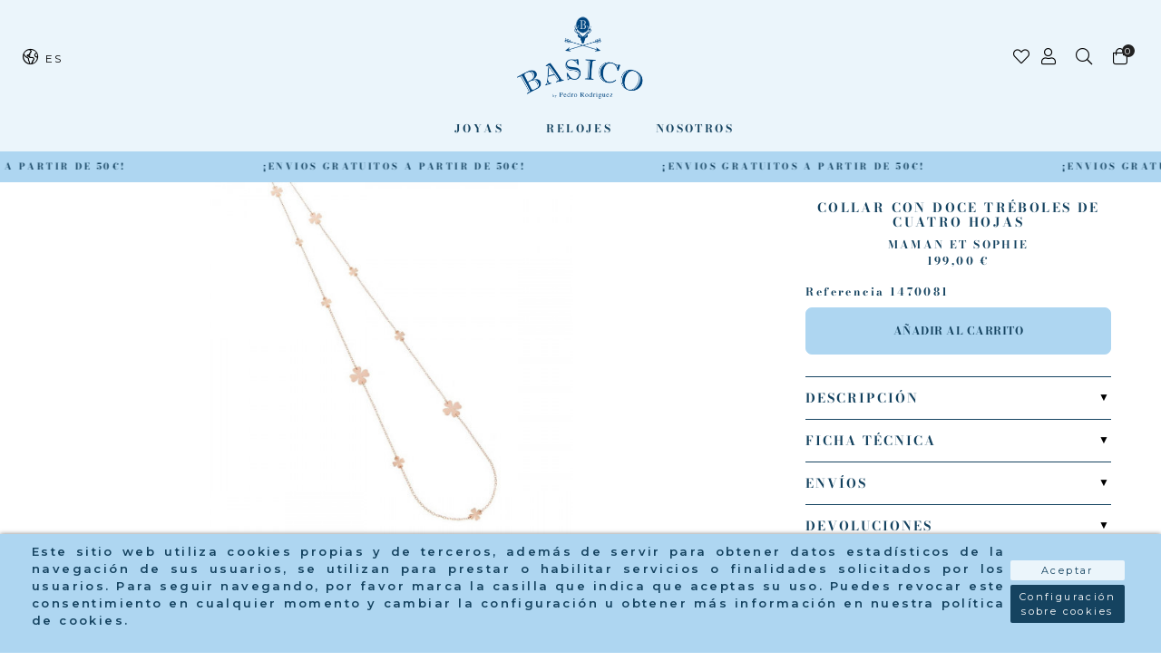

--- FILE ---
content_type: text/html; charset=utf-8
request_url: https://www.basicojewels.com/es/pr-basico/3347-collar-con-doce-treboles-de-cuatro-hojas.html
body_size: 16785
content:
<!doctype html>
<html lang="es-ES">

  <head>
    
    <link rel="stylesheet" href="/themes/Beshop/assets/css/bootstrap.min.css">
<link rel="stylesheet" href="/themes/Beshop/assets/css/glide.core.min.css">
  <link rel="stylesheet" href="https://www.basicojewels.com/themes/Beshop/assets/cache/theme-e5a4ce79.css" type="text/css">
      <style>
.header-top{
      background: #EBF5FB;
  }
body {
    margin: 0 !important;
    padding: 0 !important;
          font-family: Montserrat, sans-serif;
                  font-size: 12px;
    }
h1,h2,h3,h4,h5,h6{
      font-family: Montserrat, sans-serif;
    }
a{
    }
.beshop_title{
      font-size: 12px;
  }
.container{
    max-width: 100%;
  }
.menu_mobile .menu_bar{
        animation: fadeIn 0.2s ease-in-out;
  }
.product-miniature .product-name{
        font-family: Bodoni Moda, serif;
            color: #000;
            font-size: 12px;
            font-weight: 600;
    }
.product-miniature .product-description-short{
        font-family: Montserrat, sans-serif;
            color: #000;
            font-size: 12px;
            font-weight: 400;
    }
.product-miniature .product-price-and-shipping .price{
        font-family: Montserrat, sans-serif;
            color: #000;
            font-size: 12px;
            font-weight: 400;
    }
.product-miniature .product-list-actions .add-to-cart{
        font-family: Montserrat, sans-serif;
                    }
#product .product-information .product-name{
        font-family: Bodoni Moda, serif;
            color: #000;
            font-size: 16px;
            font-weight: 500;
    }
#product .product-price .price{
        font-family: Montserrat, sans-serif;
            color: #000;
            font-size: 12px;
            font-weight: 400;
    }

</style>

    
    
      
  <meta charset="utf-8">


  <meta http-equiv="x-ua-compatible" content="ie=edge">



  <link rel="canonical" href="https://www.basicojewels.com/es/pr-basico/3347-collar-con-doce-treboles-de-cuatro-hojas.html">

  <title>Collar Con Doce Tréboles De Cuatro Hojas | PR Joyeros</title>
  <meta name="description" content="Collar realizado con cadena de plata chapada en oro rosa de gran grosor y resistencia. Lleva doce tréboles de cuatro hojas de 10 y 20 mm. Longitud: 105 cm">
  <meta name="keywords" content="">
        <link rel="canonical" href="https://www.basicojewels.com/es/pr-basico/3347-collar-con-doce-treboles-de-cuatro-hojas.html">
  


        <link rel="alternate" href="https://www.basicojewels.com/es/pr-basico/3347-collar-con-doce-treboles-de-cuatro-hojas.html" hreflang="es">
      <link rel="alternate" href="https://www.basicojewels.com/en/basic-pr/3347-collar-con-doce-treboles-de-cuatro-hojas.html" hreflang="en-us">
  


  <meta name="viewport" content="width=device-width, initial-scale=1">



  <link rel="icon" type="image/vnd.microsoft.icon" href="https://www.basicojewels.com/img/favicon.ico?1646762340">
  <link rel="shortcut icon" type="image/x-icon" href="https://www.basicojewels.com/img/favicon.ico?1646762340">
            <link rel="icon" type="image/png" sizes="16x16" href="/modules/beshop_themeeditor/img/responsive-icons/BESHOP_THEMEEDITOR_RI_16.png">
                <link rel="icon" type="image/png" sizes="32x32" href="/modules/beshop_themeeditor/img/responsive-icons/BESHOP_THEMEEDITOR_RI_32.png">
                              


   <script type='text/javascript' async src="/themes/Beshop/assets/js/glide-teinor.min.js" ></script>


  <script type="text/javascript">
        var IdxrcookiesConfigFront = {"urlAjax":"https:\/\/www.basicojewels.com\/es\/module\/idxcookies\/ajax?ajax=1&token=69c83070ea81073c3449a34ad29c6bab","forceDialog":true,"userOptions":{"date":"2026-02-03 08:42:38","divColor":"#AED6F1","textColor":"#154360","divPosition":"bottom","cookiesUrl":"https%3A%2F%2Fwww.basicojewels.com%2Fes%2Fcontent%2F6-politica-de-cookies","cookiesUrlTitle":"Ver pol\u00edtica de cookies","cookiesText":"<p>Este sitio web utiliza cookies propias y de terceros, adem\u00e1s de servir para obtener datos estad\u00edsticos de la navegaci\u00f3n de sus usuarios, se utilizan para prestar o habilitar servicios o finalidades solicitados por los usuarios. Para seguir navegando, por favor marca la casilla que indica que aceptas su uso. Puedes revocar este consentimiento en cualquier momento y cambiar la configuraci\u00f3n u obtener m\u00e1s informaci\u00f3n en nuestra pol\u00edtica de cookies.<\/p>","cookiesInfoText":"<p>Este sitio web utiliza cookies propias y de terceros, adem\u00e1s de servir para obtener datos estad\u00edsticos de la navegaci\u00f3n de sus usuarios, se utilizan para prestar o habilitar servicios o finalidades solicitados por los usuarios. Para seguir navegando, por favor marca la casilla que indica que aceptas su uso. Puedes revocar este consentimiento en cualquier momento y cambiar la configuraci\u00f3n u obtener m\u00e1s informaci\u00f3n en nuestra pol\u00edtica de cookies.<\/p>","cookieName":"idxcookiesWarningCheck","cookiePath":"\/","cookieDomain":"www.basicojewels.com","okText":"Aceptar","koText":"Rechazar","reject_button":false,"fixed_button":"0","button_position":"right","reload":true},"audit":false,"audit_next_page":"","cookies_list":[{"id_cookie":"6","id_template":"0","domain":"http:\/\/www.basicojewels.com","name":"__hssc","id_cookie_type":"3","id_shop":"1","module":"","date_add":"2022-05-16 17:35:59","date_upd":"2022-05-16 17:39:03","imperative":false},{"id_cookie":"14","id_template":"0","domain":"http:\/\/www.basicojewels.com","name":"_ga","id_cookie_type":"4","id_shop":"1","module":"","date_add":"2022-08-12 15:09:37","date_upd":"2022-08-12 15:22:08","imperative":false},{"id_cookie":"3","id_template":"0","domain":"http:\/\/www.basicojewels.com","name":"__hstc","id_cookie_type":"4","id_shop":"1","module":"","date_add":"2022-05-16 17:35:59","date_upd":"2022-08-12 15:55:13","imperative":false},{"id_cookie":"11","id_template":"0","domain":"http:\/\/www.basicojewels.com","name":"PrestaShop-113b1f3c27bbde2d279ab6b5b1d138c3","id_cookie_type":"1","id_shop":"1","module":"","date_add":"2022-05-16 17:35:59","date_upd":"2022-05-16 17:42:29","imperative":true},{"id_cookie":"8","id_template":"0","domain":"http:\/\/www.basicojewels.com","name":"_hjFirstSeen","id_cookie_type":"2","id_shop":"1","module":"","date_add":"2022-05-16 17:35:59","date_upd":"2022-05-16 17:42:19","imperative":false},{"id_cookie":"16","id_template":"0","domain":"http:\/\/www.basicojewels.com","name":"_gat","id_cookie_type":"4","id_shop":"1","module":"","date_add":"2022-08-12 15:09:37","date_upd":"2022-08-12 15:22:11","imperative":false},{"id_cookie":"5","id_template":"0","domain":"http:\/\/www.basicojewels.com","name":"__hssrc","id_cookie_type":"3","id_shop":"1","module":"","date_add":"2022-05-16 17:35:59","date_upd":"2022-05-16 17:38:55","imperative":false},{"id_cookie":"13","id_template":"0","domain":"http:\/\/www.basicojewels.com","name":"_ga_2WVTS8R3GL","id_cookie_type":"4","id_shop":"1","module":"","date_add":"2022-08-12 15:09:37","date_upd":"2022-08-12 15:22:06","imperative":false},{"id_cookie":"2","id_template":"0","domain":"http:\/\/www.basicojewels.com","name":"PrestaShop-b5633a292fea7185e10204f468146d3a","id_cookie_type":"1","id_shop":"1","module":"","date_add":"2022-05-16 17:35:59","date_upd":"2022-05-16 17:37:46","imperative":true},{"id_cookie":"10","id_template":"0","domain":"http:\/\/www.basicojewels.com","name":"_hjAbsoluteSessionInProgress","id_cookie_type":"2","id_shop":"1","module":"","date_add":"2022-05-16 17:35:59","date_upd":"2022-05-16 17:42:26","imperative":false},{"id_cookie":"18","id_template":"0","domain":"http:\/\/www.basicojewels.com","name":"_hjIncludedInSessionSample","id_cookie_type":"4","id_shop":"1","module":"","date_add":"2022-08-12 15:13:21","date_upd":"2022-08-12 15:24:13","imperative":false},{"id_cookie":"7","id_template":"0","domain":"http:\/\/www.basicojewels.com","name":"_hjSessionUser_2868906","id_cookie_type":"2","id_shop":"1","module":"","date_add":"2022-05-16 17:35:59","date_upd":"2022-05-16 17:41:50","imperative":false},{"id_cookie":"15","id_template":"0","domain":"http:\/\/www.basicojewels.com","name":"_gid","id_cookie_type":"4","id_shop":"1","module":"","date_add":"2022-08-12 15:09:37","date_upd":"2022-08-12 15:22:09","imperative":false},{"id_cookie":"4","id_template":"0","domain":"http:\/\/www.basicojewels.com","name":"hubspotutk","id_cookie_type":"3","id_shop":"1","module":"","date_add":"2022-05-16 17:35:59","date_upd":"2022-05-16 17:38:45","imperative":false},{"id_cookie":"12","id_template":"0","domain":"http:\/\/www.basicojewels.com","name":"idxcookiesWarningCheck","id_cookie_type":"2","id_shop":"1","module":"","date_add":"2022-08-12 15:09:37","date_upd":"2022-08-12 15:20:07","imperative":false},{"id_cookie":"1","id_template":"0","domain":"http:\/\/www.basicojewels.com","name":"PHPSESSID","id_cookie_type":"1","id_shop":"1","module":"","date_add":"2022-05-16 17:35:59","date_upd":"2022-05-16 17:37:44","imperative":true},{"id_cookie":"9","id_template":"0","domain":"http:\/\/www.basicojewels.com","name":"_hjSession_2868906","id_cookie_type":"2","id_shop":"1","module":"","date_add":"2022-05-16 17:35:59","date_upd":"2022-05-16 17:42:24","imperative":false},{"id_cookie":"17","id_template":"0","domain":"http:\/\/www.basicojewels.com","name":"_hjIncludedInPageviewSample","id_cookie_type":"4","id_shop":"1","module":"","date_add":"2022-08-12 15:13:21","date_upd":"2022-08-12 15:24:12","imperative":false}]};
        var ajaxUrl = "\/modules\/idxcookies\/ajax.php";
        var beshop_filters_front_controller = "https:\/\/www.basicojewels.com\/es\/module\/beshop_filters\/front";
        var beshop_searchbar_frontController = "https:\/\/www.basicojewels.com\/es\/module\/beshop_searchbar\/front";
        var beshopwishlist_controller_url = "https:\/\/www.basicojewels.com\/wishlist";
        var prestashop = {"cart":{"products":[],"totals":{"total":{"type":"total","label":"Total","amount":0,"value":"0,00\u00a0\u20ac"},"total_including_tax":{"type":"total","label":"Total (impuestos incl.)","amount":0,"value":"0,00\u00a0\u20ac"},"total_excluding_tax":{"type":"total","label":"Total (impuestos excl.)","amount":0,"value":"0,00\u00a0\u20ac"}},"subtotals":{"products":{"type":"products","label":"Subtotal","amount":0,"value":"0,00\u00a0\u20ac"},"discounts":null,"shipping":{"type":"shipping","label":"Transporte","amount":0,"value":""},"tax":null},"products_count":0,"summary_string":"0 art\u00edculos","vouchers":{"allowed":1,"added":[]},"discounts":[],"minimalPurchase":0,"minimalPurchaseRequired":""},"currency":{"id":1,"name":"Euro","iso_code":"EUR","iso_code_num":"978","sign":"\u20ac"},"customer":{"lastname":null,"firstname":null,"email":null,"birthday":null,"newsletter":null,"newsletter_date_add":null,"optin":null,"website":null,"company":null,"siret":null,"ape":null,"is_logged":false,"gender":{"type":null,"name":null},"addresses":[]},"language":{"name":"Espa\u00f1ol (Spanish)","iso_code":"es","locale":"es-ES","language_code":"es","is_rtl":"0","date_format_lite":"d\/m\/Y","date_format_full":"d\/m\/Y H:i:s","id":1},"page":{"title":"","canonical":"https:\/\/www.basicojewels.com\/es\/pr-basico\/3347-collar-con-doce-treboles-de-cuatro-hojas.html","meta":{"title":"Collar Con Doce Tr\u00e9boles De Cuatro Hojas | PR Joyeros","description":"Collar realizado con cadena de plata chapada en oro rosa de gran grosor y resistencia. Lleva doce tr\u00e9boles de cuatro hojas de 10 y 20 mm. Longitud: 105 cm","keywords":"","robots":"index"},"page_name":"product","body_classes":{"lang-es":true,"lang-rtl":false,"country-ES":true,"currency-EUR":true,"layout-full-width":true,"page-product":true,"tax-display-disabled":true,"product-id-3347":true,"product-COLLAR CON DOCE TR\u00c9BOLES DE CUATRO HOJAS":true,"product-id-category-5":true,"product-id-manufacturer-0":true,"product-id-supplier-0":true,"product-available-for-order":true},"admin_notifications":[]},"shop":{"name":"BasicoJewels","logo":"https:\/\/www.basicojewels.com\/img\/logo-1646762340.jpg","stores_icon":"https:\/\/www.basicojewels.com\/img\/logo_stores.png","favicon":"https:\/\/www.basicojewels.com\/img\/favicon.ico"},"urls":{"base_url":"https:\/\/www.basicojewels.com\/","current_url":"https:\/\/www.basicojewels.com\/es\/pr-basico\/3347-collar-con-doce-treboles-de-cuatro-hojas.html","shop_domain_url":"https:\/\/www.basicojewels.com","img_ps_url":"https:\/\/www.basicojewels.com\/img\/","img_cat_url":"https:\/\/www.basicojewels.com\/img\/c\/","img_lang_url":"https:\/\/www.basicojewels.com\/img\/l\/","img_prod_url":"https:\/\/www.basicojewels.com\/img\/p\/","img_manu_url":"https:\/\/www.basicojewels.com\/img\/m\/","img_sup_url":"https:\/\/www.basicojewels.com\/img\/su\/","img_ship_url":"https:\/\/www.basicojewels.com\/img\/s\/","img_store_url":"https:\/\/www.basicojewels.com\/img\/st\/","img_col_url":"https:\/\/www.basicojewels.com\/img\/co\/","img_url":"https:\/\/www.basicojewels.com\/themes\/Beshop\/assets\/img\/","css_url":"https:\/\/www.basicojewels.com\/themes\/Beshop\/assets\/css\/","js_url":"https:\/\/www.basicojewels.com\/themes\/Beshop\/assets\/js\/","pic_url":"https:\/\/www.basicojewels.com\/upload\/","pages":{"address":"https:\/\/www.basicojewels.com\/es\/direccion","addresses":"https:\/\/www.basicojewels.com\/es\/direcciones","authentication":"https:\/\/www.basicojewels.com\/es\/iniciar-sesion","cart":"https:\/\/www.basicojewels.com\/es\/carrito","category":"https:\/\/www.basicojewels.com\/es\/index.php?controller=category","cms":"https:\/\/www.basicojewels.com\/es\/index.php?controller=cms","contact":"https:\/\/www.basicojewels.com\/es\/contactenos","discount":"https:\/\/www.basicojewels.com\/es\/descuento","guest_tracking":"https:\/\/www.basicojewels.com\/es\/seguimiento-pedido-invitado","history":"https:\/\/www.basicojewels.com\/es\/historial-compra","identity":"https:\/\/www.basicojewels.com\/es\/datos-personales","index":"https:\/\/www.basicojewels.com\/es\/","my_account":"https:\/\/www.basicojewels.com\/es\/mi-cuenta","order_confirmation":"https:\/\/www.basicojewels.com\/es\/confirmacion-pedido","order_detail":"https:\/\/www.basicojewels.com\/es\/index.php?controller=order-detail","order_follow":"https:\/\/www.basicojewels.com\/es\/seguimiento-pedido","order":"https:\/\/www.basicojewels.com\/es\/pedido","order_return":"https:\/\/www.basicojewels.com\/es\/index.php?controller=order-return","order_slip":"https:\/\/www.basicojewels.com\/es\/facturas-abono","pagenotfound":"https:\/\/www.basicojewels.com\/es\/pagina-no-encontrada","password":"https:\/\/www.basicojewels.com\/es\/recuperar-contrase\u00f1a","pdf_invoice":"https:\/\/www.basicojewels.com\/es\/index.php?controller=pdf-invoice","pdf_order_return":"https:\/\/www.basicojewels.com\/es\/index.php?controller=pdf-order-return","pdf_order_slip":"https:\/\/www.basicojewels.com\/es\/index.php?controller=pdf-order-slip","prices_drop":"https:\/\/www.basicojewels.com\/es\/productos-rebajados","product":"https:\/\/www.basicojewels.com\/es\/index.php?controller=product","search":"https:\/\/www.basicojewels.com\/es\/busqueda","sitemap":"https:\/\/www.basicojewels.com\/es\/mapa del sitio","stores":"https:\/\/www.basicojewels.com\/es\/tiendas","supplier":"https:\/\/www.basicojewels.com\/es\/proveedor","register":"https:\/\/www.basicojewels.com\/es\/iniciar-sesion?create_account=1","order_login":"https:\/\/www.basicojewels.com\/es\/pedido?login=1"},"alternative_langs":{"es":"https:\/\/www.basicojewels.com\/es\/pr-basico\/3347-collar-con-doce-treboles-de-cuatro-hojas.html","en-us":"https:\/\/www.basicojewels.com\/en\/basic-pr\/3347-collar-con-doce-treboles-de-cuatro-hojas.html"},"theme_assets":"\/themes\/Beshop\/assets\/","actions":{"logout":"https:\/\/www.basicojewels.com\/es\/?mylogout="},"no_picture_image":{"bySize":{"cart_default":{"url":"https:\/\/www.basicojewels.com\/img\/p\/es-default-cart_default.jpg","width":80,"height":80},"small_default":{"url":"https:\/\/www.basicojewels.com\/img\/p\/es-default-small_default.jpg","width":125,"height":125},"home_default":{"url":"https:\/\/www.basicojewels.com\/img\/p\/es-default-home_default.jpg","width":250,"height":250},"medium_default":{"url":"https:\/\/www.basicojewels.com\/img\/p\/es-default-medium_default.jpg","width":420,"height":420},"large_default":{"url":"https:\/\/www.basicojewels.com\/img\/p\/es-default-large_default.jpg","width":500,"height":500},"ultralarge_default":{"url":"https:\/\/www.basicojewels.com\/img\/p\/es-default-ultralarge_default.jpg","width":1200,"height":1200}},"small":{"url":"https:\/\/www.basicojewels.com\/img\/p\/es-default-cart_default.jpg","width":80,"height":80},"medium":{"url":"https:\/\/www.basicojewels.com\/img\/p\/es-default-medium_default.jpg","width":420,"height":420},"large":{"url":"https:\/\/www.basicojewels.com\/img\/p\/es-default-ultralarge_default.jpg","width":1200,"height":1200},"legend":""}},"configuration":{"display_taxes_label":false,"display_prices_tax_incl":true,"is_catalog":false,"show_prices":true,"opt_in":{"partner":true},"quantity_discount":{"type":"discount","label":"Descuento unitario"},"voucher_enabled":1,"return_enabled":0},"field_required":[],"breadcrumb":{"links":[{"title":"Inicio","url":"https:\/\/www.basicojewels.com\/es\/"},{"title":"PR B\u00e1sico","url":"https:\/\/www.basicojewels.com\/es\/5-pr-basico"},{"title":"COLLAR CON DOCE TR\u00c9BOLES DE CUATRO HOJAS","url":"https:\/\/www.basicojewels.com\/es\/pr-basico\/3347-collar-con-doce-treboles-de-cuatro-hojas.html"}],"count":3},"link":{"protocol_link":"https:\/\/","protocol_content":"https:\/\/"},"time":1770104558,"static_token":"1180e3dcba2c78afdc374edbf1f2bf85","token":"69c83070ea81073c3449a34ad29c6bab","debug":false};
        var prestashopFacebookAjaxController = "https:\/\/www.basicojewels.com\/es\/module\/ps_facebook\/Ajax";
      </script>


<!-- Global site tag (gtag.js) - Google Analytics -->
<script async src="https://www.googletagmanager.com/gtag/js?id=G-2WVTS8R3GL"></script>
<script>
  window.dataLayer = window.dataLayer || [];
  function gtag(){dataLayer.push(arguments);}
  gtag('js', new Date());

  gtag('config', 'G-2WVTS8R3GL');
</script>



  <!-- emarketing start -->





<!-- emarketing end -->
<script type="text/javascript">
	(window.gaDevIds=window.gaDevIds||[]).push('d6YPbH');
	(function(i,s,o,g,r,a,m){i['GoogleAnalyticsObject']=r;i[r]=i[r]||function(){
	(i[r].q=i[r].q||[]).push(arguments)},i[r].l=1*new Date();a=s.createElement(o),
	m=s.getElementsByTagName(o)[0];a.async=1;a.src=g;m.parentNode.insertBefore(a,m)
	})(window,document,'script','https://www.google-analytics.com/analytics.js','ga');

            ga('create', 'G-2WVTS8R3GL', 'auto');
                        ga('send', 'pageview');
    
    ga('require', 'ec');
</script>

<!--Module: ybc_instagram -->
<script type="text/javascript">
    const YBC_INS_FEED_TYPE = 'api';
    const YBC_INS_HASHTAG_KEY = "";
    const YBC_INS_HASHTAG_EXPIRED = 1;
    var ybcInsTransHashtagGood = "¡Se ve bien! Hashtag está funcionando";
    var ybcInsTransHashtagNotWork = "Hashtag no funciona, por favor corrija hashtag";
    var ybcInsTransNext = "Siguiente";
    var ybcInsTransBack = "Regresó";
    var ybcInsTransLikes = "&quot;Poner me gusta&quot;";
    var ybcInsTransComments = "Comentarios";
    var ybcInsTransClickVideo = "Haga clic aquí para abrir este vídeo en Instagram";
    var ybcInsTransClickImage = "Haga clic aquí para abrir esta foto en Instagram";
    var ybcInsTransInstagram = "Instagram";
    var ybcInsTransMorePhoto = "Más fotos";
        YBC_INS_ENABLE_SIDEBAR = 1;
        YBC_INS_ENABLE_POPUP_SLIDER = 1;
        YBC_INS_DISPLAY_COMMENT = 1;
        YBC_INS_SLIDER_HOOK = 'custom';
        YBC_INS_GALLERY_DISPLAY_TYPE = 'grid';
        YBC_INS_GALLERY_LAZY = 1;
        YBC_INS_GALLERY_DISPLAY_FULL_WIDTH = 0;
        YBC_INS_GALLERY_LOADMORE_TYPE = 'button';
        YBC_INS_POPP_PER_ROW_DESKTOP = 4;
        YBC_INS_POPP_PER_ROW_TABLET = 4;
        YBC_INS_POPP_PER_ROW_MOBILE = 1;
        YBC_INS_POPP_ITEM_SPACING = 5;
        YBC_INS_POPP_HOOK_TO = 'footer_product';
        YBC_INS_POPP_DISPLAY_TYPE = 'carousel';
        YBC_INS_POPP_AUTOPLAY_CAROUSEL = 1;
        YBC_INS_POPP_CAROUSEL_SPEED = 2000;
        YBC_INS_POPP_LAZY = 1;
        YBC_INS_POPP_LOADMORE_TYPE = 'button';
        YBC_INS_POPP_ENABLED = 1;
        YBC_INS_TAG_PER_ROW_DESKTOP = 4;
        YBC_INS_TAG_PER_ROW_TABLET = 4;
        YBC_INS_TAG_PER_ROW_MOBILE = 1;
        YBC_INS_TAG_ITEM_SPACING = 5;
        YBC_INS_TAG_DISPLAY_TYPE = 'grid';
        YBC_INS_TAG_LAZY = 1;
        YBC_INS_TAG_DISPLAY_FULL_WIDTH = 0;
        YBC_INS_TAG_LOADMORE_TYPE = 'button';
        YBC_INS_DISPLAY_NAME = 'basicojewels';
        YBC_INS_URL = '';
        YBC_INS_FOLLOWING_BUTTON = 'Síguenos en Instagram';
        YBC_INS_GRAB_IT_BUTTON_PHOTO = 'Ver foto';
        YBC_INS_GALLERY_ITEM_SPACING = 5;
        YBC_INS_GALLERY_PER_ROW_DESKTOP = 4;
        YBC_INS_GALLERY_PER_ROW_TABLET = 4;
        YBC_INS_GALLERY_PER_ROW_MOBILE = 1;
        YBC_INS_DISPLAY_LIKE_COUNT = 1;
        YBC_INS_DISPLAY_COMMENT_COUNT = 1;
        YBC_INS_DISPLAY_DESCRIPTION = 1;
        YBC_INS_DISPLAY_SHOPNOW = 1;
        YBC_INS_GALLERY_NUMBER = 0;
        YBC_INS_GALLERY_LOADMORE = 1;
        YBC_INS_URL_AJAX = "/?fc=module&module=ybc_instagram&controller=next";    YBC_INS_COMMENT_AJAX = "https://www.basicojewels.com/es/module/ybc_instagram/comment";    var ybc_ins_text_loading = "Cargando comentarios";
</script>

<!--/Module: ybc_instagram --><style>
.header-top{
      background: #EBF5FB;
  }
body {
    margin: 0 !important;
    padding: 0 !important;
          font-family: Montserrat, sans-serif;
                  font-size: 12px;
    }
h1,h2,h3,h4,h5,h6{
      font-family: Montserrat, sans-serif;
    }
a{
    }
.beshop_title{
      font-size: 12px;
  }
.container{
    max-width: 100%;
  }
.menu_mobile .menu_bar{
        animation: fadeIn 0.2s ease-in-out;
  }
.product-miniature .product-name{
        font-family: Bodoni Moda, serif;
            color: #000;
            font-size: 12px;
            font-weight: 600;
    }
.product-miniature .product-description-short{
        font-family: Montserrat, sans-serif;
            color: #000;
            font-size: 12px;
            font-weight: 400;
    }
.product-miniature .product-price-and-shipping .price{
        font-family: Montserrat, sans-serif;
            color: #000;
            font-size: 12px;
            font-weight: 400;
    }
.product-miniature .product-list-actions .add-to-cart{
        font-family: Montserrat, sans-serif;
                    }
#product .product-information .product-name{
        font-family: Bodoni Moda, serif;
            color: #000;
            font-size: 16px;
            font-weight: 500;
    }
#product .product-price .price{
        font-family: Montserrat, sans-serif;
            color: #000;
            font-size: 12px;
            font-weight: 400;
    }

</style>
<style type="text/css">

  .beshop_wishlist_quickadd.added i::before{

    font-weight:900;

  }

  .beshop_wishlist_customlist.added i::before{

    font-weight:900;

  }

</style>



    
  <meta property="og:type" content="product">
  <meta property="og:url" content="https://www.basicojewels.com/es/pr-basico/3347-collar-con-doce-treboles-de-cuatro-hojas.html">
  <meta property="og:title" content="Collar Con Doce Tréboles De Cuatro Hojas | PR Joyeros">
  <meta property="og:site_name" content="BasicoJewels">
  <meta property="og:description" content="Collar realizado con cadena de plata chapada en oro rosa de gran grosor y resistencia. Lleva doce tréboles de cuatro hojas de 10 y 20 mm. Longitud: 105 cm">
  <meta property="og:image" content="https://www.basicojewels.com/17757-ultralarge_default/collar-con-doce-treboles-de-cuatro-hojas.jpg">
  <meta property="product:pretax_price:amount" content="164.46281">
  <meta property="product:pretax_price:currency" content="EUR">
  <meta property="product:price:amount" content="199">
  <meta property="product:price:currency" content="EUR">
  
  </head>

  <body id="product" class="lang-es country-es currency-eur layout-full-width page-product tax-display-disabled product-id-3347 product-collar-con-doce-treboles-de-cuatro-hojas product-id-category-5 product-id-manufacturer-0 product-id-supplier-0 product-available-for-order">

    
      <!-- MODULE idxcookies -->

<div id="contentidxrcookies" style="display:none;">
    <div id="idxrcookies">
        <div id="divPosition">
            <div class="contenido">
                <div id="textDiv"></div>
                <div id="buttons" >
                    <a href="#" id="idxrcookiesOK" rel="nofollow"></a>
                    <a href="#" id="idxrcookiesKO" rel="nofollow"></a>
                    <a id="cookiesConf" href="#" rel="nofollow">Configuración sobre cookies</a>
                </div>
            </div>            
        </div>
    </div>
</div>

<!-- cookie modal -->
<div id="cookieConfigurator" style="display:none;">
    <div id='cookieModal'>
        <div id='cookieModalHeader'>
            <img src="/modules/idxcookies/views/img/conf.png" loading="lazy"/>Preferencias sobre cookies
        </div>  
        <div id='cookieModalBody'>
            <div id="cookieModalList">    
    <ul>
        <li class="dlxctab-row active" data-id="info">Info</li>        
                <li class="dlxctab-row" data-id="1">Cookies necesarias</li>
                <li class="dlxctab-row" data-id="2">Cookies funcionales</li>
                <li class="dlxctab-row" data-id="3">Cookies de navegación</li>
                <li class="dlxctab-row" data-id="4">Cookies de Marketing y Trackeo </li>
                <li class="dlxctab-row" data-id="delete">Como eliminar cookies</li>
    </ul>
</div>
<div id="cookieModalContent">
    <div data-tab="info" class="dlxctab-content">
        <p>
            <p>Este sitio web utiliza cookies propias y de terceros, además de servir para obtener datos estadísticos de la navegación de sus usuarios, se utilizan para prestar o habilitar servicios o finalidades solicitados por los usuarios. Para seguir navegando, por favor marca la casilla que indica que aceptas su uso. Puedes revocar este consentimiento en cualquier momento y cambiar la configuración u obtener más información en nuestra política de cookies.</p>
        </p>
    </div>
        <div data-tab="1" class="dlxctab-content" style="display:none">
        <p class="cookie-content-title">Cookies necesarias</p>
        <p class="always-active"><i class="always-check"></i> Siempre activo</p>        <p>
            Estas cookies son necesarias para el correcto uso de la página web, permitiendo el acceso a secciones que cuentan con filtros de seguridad. Sin estas cookies, muchos de los servicios disponibles no estarían operativos.
        </p>
        <p class="cookie-content-subtitle">Cookies usadas</p>
        <ul class="info-cookie-list">
                        <li><label for="switch11"><span>http://www.basicojewels.com</span> - PrestaShop-113b1f3c27bbde2d279ab6b5b1d138c3</label>
                <input
                       name="switch11"
                       data-modulo=""
                       data-template="0"
                       data-idcookie="11"
                       class="switch"
                       checked disabled                       ></li>
                        <li><label for="switch2"><span>http://www.basicojewels.com</span> - PrestaShop-b5633a292fea7185e10204f468146d3a</label>
                <input
                       name="switch2"
                       data-modulo=""
                       data-template="0"
                       data-idcookie="2"
                       class="switch"
                       checked disabled                       ></li>
                        <li><label for="switch1"><span>http://www.basicojewels.com</span> - PHPSESSID</label>
                <input
                       name="switch1"
                       data-modulo=""
                       data-template="0"
                       data-idcookie="1"
                       class="switch"
                       checked disabled                       ></li>
                    </ul>
    </div>
        <div data-tab="2" class="dlxctab-content" style="display:none">
        <p class="cookie-content-title">Cookies funcionales</p>
                <p>
            Estas cookies permiten recordar información (como su nombre de usuario, idioma o la región en la que se encuentra) y características más personales. Por ejemplo, la posibilidad de ofrecer contenido personalizado basado en la información y criterios que hayas proporcionado voluntariamente. Estas cookies también pueden utilizarse para recordar los cambios realizados en el tamaño del texto, fuentes y otras partes personalizables de la página web. También se utilizan para ofrecer algunos servicios solicitados, como ver un video o comentar en un blog. La información que recopilan estas cookies puede ser anónima y no podrá ser seguida su actividad en otras páginas web.
        </p>
        <p class="cookie-content-subtitle">Cookies usadas</p>
        <ul class="info-cookie-list">
                        <li><label for="switch9"><span>http://www.basicojewels.com</span> - _hjSession_2868906</label>
                <input
                       name="switch9"
                       data-modulo=""
                       data-template="0"
                       data-idcookie="9"
                       class="switch"
                       checked                        ></li>
                        <li><label for="switch12"><span>http://www.basicojewels.com</span> - idxcookiesWarningCheck</label>
                <input
                       name="switch12"
                       data-modulo=""
                       data-template="0"
                       data-idcookie="12"
                       class="switch"
                       checked                        ></li>
                        <li><label for="switch8"><span>http://www.basicojewels.com</span> - _hjFirstSeen</label>
                <input
                       name="switch8"
                       data-modulo=""
                       data-template="0"
                       data-idcookie="8"
                       class="switch"
                       checked                        ></li>
                        <li><label for="switch10"><span>http://www.basicojewels.com</span> - _hjAbsoluteSessionInProgress</label>
                <input
                       name="switch10"
                       data-modulo=""
                       data-template="0"
                       data-idcookie="10"
                       class="switch"
                       checked                        ></li>
                        <li><label for="switch7"><span>http://www.basicojewels.com</span> - _hjSessionUser_2868906</label>
                <input
                       name="switch7"
                       data-modulo=""
                       data-template="0"
                       data-idcookie="7"
                       class="switch"
                       checked                        ></li>
                    </ul>
    </div>
        <div data-tab="3" class="dlxctab-content" style="display:none">
        <p class="cookie-content-title">Cookies de navegación</p>
                <p>
            Estas cookies recogen información sobre el uso que las visitas hacen de la web, por ejemplo, páginas vistas, errores de carga... Es información genérica y anónima, donde no se incluyen datos personales, ni se recoge información que identifique a los visitantes; siendo el objetivo último mejorar el funcionamiento de la web.
        </p>
        <p class="cookie-content-subtitle">Cookies usadas</p>
        <ul class="info-cookie-list">
                        <li><label for="switch6"><span>http://www.basicojewels.com</span> - __hssc</label>
                <input
                       name="switch6"
                       data-modulo=""
                       data-template="0"
                       data-idcookie="6"
                       class="switch"
                       checked                        ></li>
                        <li><label for="switch5"><span>http://www.basicojewels.com</span> - __hssrc</label>
                <input
                       name="switch5"
                       data-modulo=""
                       data-template="0"
                       data-idcookie="5"
                       class="switch"
                       checked                        ></li>
                        <li><label for="switch4"><span>http://www.basicojewels.com</span> - hubspotutk</label>
                <input
                       name="switch4"
                       data-modulo=""
                       data-template="0"
                       data-idcookie="4"
                       class="switch"
                       checked                        ></li>
                    </ul>
    </div>
        <div data-tab="4" class="dlxctab-content" style="display:none">
        <p class="cookie-content-title">Cookies de Marketing y Trackeo </p>
                <p>
            Estas cookies tienen por objetivo guardar información sobre la navegación del usuario en las sesiones anteriores. Con esta información guardada, el sitio web mostrará por preferencia y por defecto la información guardada en el navegador, mostrando la versión del sitio web que mejor se ajusta a los intereses del usuario
        </p>
        <p class="cookie-content-subtitle">Cookies usadas</p>
        <ul class="info-cookie-list">
                        <li><label for="switch17"><span>http://www.basicojewels.com</span> - _hjIncludedInPageviewSample</label>
                <input
                       name="switch17"
                       data-modulo=""
                       data-template="0"
                       data-idcookie="17"
                       class="switch"
                       checked                        ></li>
                        <li><label for="switch14"><span>http://www.basicojewels.com</span> - _ga</label>
                <input
                       name="switch14"
                       data-modulo=""
                       data-template="0"
                       data-idcookie="14"
                       class="switch"
                       checked                        ></li>
                        <li><label for="switch16"><span>http://www.basicojewels.com</span> - _gat</label>
                <input
                       name="switch16"
                       data-modulo=""
                       data-template="0"
                       data-idcookie="16"
                       class="switch"
                       checked                        ></li>
                        <li><label for="switch13"><span>http://www.basicojewels.com</span> - _ga_2WVTS8R3GL</label>
                <input
                       name="switch13"
                       data-modulo=""
                       data-template="0"
                       data-idcookie="13"
                       class="switch"
                       checked                        ></li>
                        <li><label for="switch18"><span>http://www.basicojewels.com</span> - _hjIncludedInSessionSample</label>
                <input
                       name="switch18"
                       data-modulo=""
                       data-template="0"
                       data-idcookie="18"
                       class="switch"
                       checked                        ></li>
                        <li><label for="switch15"><span>http://www.basicojewels.com</span> - _gid</label>
                <input
                       name="switch15"
                       data-modulo=""
                       data-template="0"
                       data-idcookie="15"
                       class="switch"
                       checked                        ></li>
                        <li><label for="switch3"><span>http://www.basicojewels.com</span> - __hstc</label>
                <input
                       name="switch3"
                       data-modulo=""
                       data-template="0"
                       data-idcookie="3"
                       class="switch"
                       checked                        ></li>
                    </ul>
    </div>
        <div data-tab="delete" class="dlxctab-content" style="display:none">
        <p>
            <p>Se informa al usuario de que tiene la posibilidad de configurar su navegador de modo que se le informe de la recepción de cookies, pudiendo, si así lo desea, impedir que sean instaladas en su disco duro.</p>
<p>A continuación le proporcionamos los enlaces de diversos navegadores, a través de los cuales podrá realizar dicha configuración:</p>
<p><strong><em>Firefox desde aquí:</em></strong> <a target="_blank" href="https://support.mozilla.org/t5/Cookies-y-caché/Habilitar-y-deshabilitar-cookies-que-los-sitios-web-utilizan/ta-p/13811" rel="noreferrer noopener">http://support.mozilla.org/es/kb/habilitar-y-deshabilitar-cookies-que-los-sitios-web</a></p>
<p><strong><em>Chrome desde aquí:</em></strong> <a target="_blank" href="https://support.google.com/chrome/answer/95647?hl=es" rel="noreferrer noopener">https://support.google.com/chrome/answer/95647?hl=es</a></p>
<p><strong><em>Explorer desde aquí:</em></strong><span> <a target="_blank" href="https://support.microsoft.com/es-es/help/17442/windows-internet-explorer-delete-manage-cookies" rel="noreferrer noopener">https://support.microsoft.com/es-es/help/17442/windows-internet-explorer-delete-manage-cookies</a></span></p>
<p><strong><em>Safari desde aquí: </em></strong><a target="_blank" href="https://support.apple.com/kb/ph5042?locale=es_ES" rel="noreferrer noopener"><span>http://support.apple.com/kb/ph5042</span></a></p>
<p><strong><em>Opera desde aquí:</em></strong><a target="_blank" href="http://help.opera.com/Windows/11.50/es-ES/cookies.html" rel="noreferrer noopener"><span>http://help.opera.com/Windows/11.50/es-ES/cookies.html</span></a></p>
        </p>
    </div>
</div>

        </div>
        <div id='cookieModalFooter'>
            <a class="cookie-info-page" rel="nofollow" href="https://www.basicojewels.com/es/content/6-politica-de-cookies">Ver política de cookies</a>
            <a class="btn-config" rel="nofollow" id="js-save-cookieconf">Guardar</a>
        </div>
    </div>
</div>
<!-- end cookie modal -->



    

    <header id="header">
      
        


  <div class="header-nav">
    
  </div>



  




  <div class="header-top   be_sticky">
        <div class="header-top-inner">
      <div class="header-top-left">
        <div class="hidden_for_pc menu_mobile show_menu_mobile">
          <i class="fas fa-bars displayBar"></i>
          <div class="menu_bar">
            <i class="fas fa-times displayBar"></i>
            <div class="language-selector beshop_parentpreview">
    <div class="header">
                <span><i class="fal fa-globe-americas"></i></span><span>  es</span>
    </div>
    <div class='beshop_preview beshoplanguage_preview'>
    <div class='beshop_previewseparator'></div>
    <div class="body">
        <ul>
                        <li  class="current" >
                <a href="https://www.basicojewels.com/es/pr-basico/3347-collar-con-doce-treboles-de-cuatro-hojas.html">Español</a>
            </li>
                        <li >
                <a href="https://www.basicojewels.com/en/basic-pr/3347-collar-con-doce-treboles-de-cuatro-hojas.html">English</a>
            </li>
                    </ul>
    </div>
    </div>
</div>




  
  <div class="TeinorUltraBannerBig" type="1" id="TeinorUltraBanner_27" style="

  
   

  
  
  
    position: relative;

    display: inline-block;
    width: 100%;

  ">

  
  <div class="TeinorUltraBannerContainer" id="TeinorUltraBannerContainer_27"

  style="

  
  height:
 auto
;

  
  ">

  
  
  <div class="bannerHeightController">

  
  <div id="simpleBannerColumn_0" style="width:100%;height:100%;float:left;">

  
  
  <div id="simpleBanner_98" class="simpleBanner imageType_1" device="default" pos="1" style="

    width: 100%;

    height: 100%;

    padding: 10px;

    float: left;

  ">

    
    <imgjs style="max-height: 100%;max-width:100%" src="/modules/beshop_ultracontent/views/img/banner27/1logopeque.jpg"/>

    
    
  </div>

  
  
  
  
  
  
</div>

  
  </div>

</div>

  
  
</div>

    <script>
    var banner_id = 27
    
      if(banner_device === undefined){
        var banner_device = false
      }else{
        banner_device = false
      }
      document.querySelectorAll('#TeinorUltraBanner_'+banner_id+' .simpleBanner[pos="1"]:not([device="default"])').forEach(function(element){
        value = element.getAttribute('device')
        if (window.innerWidth <= parseInt(value) && (!banner_device  || parseInt(banner_device) > parseInt(value))) {
          banner_device = value
          return false
        }
      })
      if (!banner_device) {
        banner_device = "default"
      }
      document.querySelector('#TeinorUltraBanner_'+banner_id).setAttribute('device', banner_device)
      document.querySelectorAll('#TeinorUltraBanner_'+banner_id+' .simpleBanner:not([device="'+banner_device+'"])').forEach(function(element){
        element.remove()
      })
      document.querySelectorAll('#TeinorUltraBanner_'+banner_id+' .simpleBanner imgjs').forEach(function(element){
        element.outerHTML = element.outerHTML.replace("<imgjs","<img")
      })
    
  </script>
  

<div class="beshop_searchbar type2" style="position:relative">

  <div class="beshop_searchbarbefore" style="cursor:pointer;float:right">

    <i class="fal fa-search beshopsearch_icon"></i>

  </div>

<span class="beshop_searchcontroller" style="display:none">https://www.basicojewels.com/es/module/beshop_searchbar/front</span>

<span class="beshop_searchbar_inputmore" style="display:none">Introduzca al menos 3 caracteres para la búsqueda</span>

<span class="beshop_searchbar_notresults" style="display:none">No hay resultados</span>

<span class="beshop_searchbar_showmore" style="display:none">Ver todos</span>

<div class="beshop_searchbarinputgroup">

<form action="https://www.basicojewels.com/es/module/beshop_searchbar/front" id="id_beshop_searchbar_form" method="get">

  <div class="beshop_searchbarselect beshop_parentpreview">

    <div class="beshop_searchbarselected header" target-value="1">Filtrar por<i class="fal fa-angle-down"></i><i class="fal fa-angle-up"></i></div>    <!-- It is only for default search -->
    <div class="beshop_preview">
    <div class="beshop_previewseparator"></div>
    <div class="beshop_searchbarAllFilters body">

    
        <div target-value="1">Todas</div>

    
        <div target-value="2">Nombre</div>

    
        <div target-value="3">Referencia</div>

    
    </div>
    </div>
  </div>

  <select name="beshop_searchtype">

    
    <option value="1">Todas</option>

    
    <option value="2">Nombre</option>

    
    <option value="3">Referencia</option>

    
  </select>

  <div class="beshop_searchbarinput">

    <input type="text" name="beshop_searchinput" value="" placeholder="Buscar">

  <div class="beshop_searchbarresults">

  </div>

  </div>

  <div class="beshop_searchbarafter">

    <div class="beshop_searchbarLoad"></div>

    <button type="submit" name="beshop_searchbar_form">Buscar</button>

</form>

</div>

</div>

</div>


<div class="beshop_menu">
    <style>
        .beshop_menu, .beshop_menu a{
                        color:#000;            font-family:Montserrat, sans-serif;        }
        .beshop_menu .beshop_menu_level_0 .beshop_menu_childs, .beshop_menu .beshop_menu_level_0 .beshop_menu_childs a{
                                }
    </style>
        <div class='beshopmenu_displayall hidden_for_pc'>+ Abrir todo</div>
    
                            <div class="beshop_menu_item beshop_menu_level_0  havechilds "  id='beshop_menu_col_8'>
                                    <div class="beshop_menu_col_inner ee">
                <a href="https://www.basicojewels.com/es/51-joyas" data-menu-title="Joyas">                                                                    Joyas
                                                    
                                </a>              
                                                        <div class='displayMore hidden_for_pc'>
                            +
                        </div>
                                </div>
                                                                                              <div class="beshop_menu_childs">
                        
                            <div class="beshop_menu_item beshop_menu_level_1 "  id='beshop_menu_col_14'>
                                    <div class="beshop_menu_col_inner ee">
                <a href="https://www.basicojewels.com/es/51-joyas" data-menu-title="Colección">                                                                    Colección
                                                    
                                </a>              
                                            </div>
                                                             
   <div class="beshop_menu_col_inner child-menu-beshop">
                    
                                             <a href=" https://www.basicojewels.com/es/51-joyas?bsf=2-5-301bsf=/&bspag=1/&bspag=/">Anillos</a>
              
                                            </div>
                        <div class="beshop_menu_col_inner child-menu-beshop">
                                                  <a href="https://www.basicojewels.com/es/51-joyas?bsf=2-5-288bsf=/&bspag=1/&bspag=/"> Pendientes</a>
                       
                                                </div>
                     <div class="beshop_menu_col_inner child-menu-beshop">
                                              <a href="https://www.basicojewels.com/es/51-joyas?bsf=2-5-302bsf=/&bspag=1/&bspag=/"> Collares</a>
                      
                                                </div>
                     <div class="beshop_menu_col_inner child-menu-beshop">
                                              <a href="https://www.basicojewels.com/es/51-joyas?bsf=2-5-304bsf=/&bspag=1/&bspag=/">Pulseras</a>
                      
                                                </div>
                    
                                    </div>
                                    <div class="beshop_menu_item beshop_menu_level_1 "  id='beshop_menu_col_12'>
                                    <div class="beshop_menu_col_inner ee">
                <a href="https://www.basicojewels.com/es/585-infantil" data-menu-title="Infantil">                                                                    Infantil
                                                    
                                </a>              
                                            </div>
                                                                                              </div>
                                    <div class="beshop_menu_item beshop_menu_level_1 "  id='beshop_menu_col_13'>
                                    <div class="beshop_menu_col_inner ee">
                <a href="https://www.basicojewels.com/es/586-compromiso" data-menu-title="Compromiso">                                                                    Compromiso
                                                    
                                </a>              
                                            </div>
                                                                                              </div>
                                    <div class="beshop_menu_item beshop_menu_level_1 "  id='beshop_menu_col_15'>
                                    <div class="beshop_menu_col_inner ee">
                <a href="https://www.basicojewels.com/es/589-accesorios" data-menu-title="ACCESORIOS">                                                                    ACCESORIOS
                                                    
                                </a>              
                                            </div>
                                                                                              </div>
            

                    </div>
                                    </div>
                                    <div class="beshop_menu_item beshop_menu_level_0 "  id='beshop_menu_col_9'>
                                    <div class="beshop_menu_col_inner ee">
                <a href="https://www.basicojewels.com/es/52-relojes" data-menu-title="Relojes">                                                                    Relojes
                                                    
                                </a>              
                                            </div>
                                                                                              </div>
                                    <div class="beshop_menu_item beshop_menu_level_0 "  id='beshop_menu_col_11'>
                                    <div class="beshop_menu_col_inner ee">
                <a href="https://www.basicojewels.com/es/content/4-nosotros" data-menu-title="Nosotros">                                                                    Nosotros
                                                    
                                </a>              
                                            </div>
                                                                                              </div>
            
    </div>
    <div class="user-info beshop_parentpreview">

      <a class="login header" href="https://www.basicojewels.com/es/mi-cuenta" rel="nofollow" title="Acceda a su cuenta de cliente"><span class="pc-icon"><i class="fal fa-user"></i></span><span class="mobile-icon">Iniciar sesión</span></a>
    <div class='beshopsignin_preview beshop_preview'>
     <div class='beshop_previewseparator'></div>
     <div class='body'>
        <div class='beshopsign_container'>
        <form action=https://www.basicojewels.com/es/iniciar-sesion method='post'>
            <h3 class='beshopsignin_header'>Iniciar sesión</h3>
            <input type="hidden" name="back" value="https://www.basicojewels.com/es/pr-basico/3347-collar-con-doce-treboles-de-cuatro-hojas.html">
            <input name="email" type="email" value="" required="" placeholder="Email">
            <input name="password" type="password" value=""required="" placeholder="Contraseña">
            <input type="hidden" name="submitLogin" value="1">
            <a href="https://www.basicojewels.com/es/recuperar-contraseña" rel="nofollow" class='forgotpassword'>
                ¿Olvidó su contraseña?
            </a>
            <button data-link-action="sign-in" type="submit" class='beshop_signin beshop_greenbutton'><i class="fa fa-lock"></i>Iniciar sesión</button>
        </form>
            <div class='beshop_register'>
            <a href="https://www.basicojewels.com/es/iniciar-sesion?create_account=1" data-link-action="display-register-form" class='beshoplogin_createAcc'><i class="far fa-user"></i>Crear una cuenta</a>
            
            <span class='beshop_registeraccept'>Al registrarse, acepta los Términos de uso y la Política de privacidad de este comercio electrónico.</span>
            </div>
        </div>
    </div>
    </div>
  </div>

          </div>
        </div>
        

<div class="language-selector beshop_parentpreview">
    <div class="header">
                <span><i class="fal fa-globe-americas"></i></span><span>  es</span>
    </div>
    <div class='beshop_preview beshoplanguage_preview'>
    <div class='beshop_previewseparator'></div>
    <div class="body">
        <ul>
                        <li  class="current" >
                <a href="https://www.basicojewels.com/es/pr-basico/3347-collar-con-doce-treboles-de-cuatro-hojas.html">Español</a>
            </li>
                        <li >
                <a href="https://www.basicojewels.com/en/basic-pr/3347-collar-con-doce-treboles-de-cuatro-hojas.html">English</a>
            </li>
                    </ul>
    </div>
    </div>
</div>

      </div>
      <div class="header-top-center">
        

<a class="logo" href="https://www.basicojewels.com/" title="BasicoJewels">
  <img src="https://www.basicojewels.com/img/logo-1646762340.jpg" alt="BasicoJewels">
</a>

      </div>
      <div class="header-top-right">
        <li class="wishlist-top">

  <a href="https://www.basicojewels.com/wishlist" class="dropdown_list_item">
   <i class="fal fa-heart"></i>
  </a>

</li>

<div class="user-info beshop_parentpreview">

      <a class="login header" href="https://www.basicojewels.com/es/mi-cuenta" rel="nofollow" title="Acceda a su cuenta de cliente"><span class="pc-icon"><i class="fal fa-user"></i></span><span class="mobile-icon">Iniciar sesión</span></a>
    <div class='beshopsignin_preview beshop_preview'>
     <div class='beshop_previewseparator'></div>
     <div class='body'>
        <div class='beshopsign_container'>
        <form action=https://www.basicojewels.com/es/iniciar-sesion method='post'>
            <h3 class='beshopsignin_header'>Iniciar sesión</h3>
            <input type="hidden" name="back" value="https://www.basicojewels.com/es/pr-basico/3347-collar-con-doce-treboles-de-cuatro-hojas.html">
            <input name="email" type="email" value="" required="" placeholder="Email">
            <input name="password" type="password" value=""required="" placeholder="Contraseña">
            <input type="hidden" name="submitLogin" value="1">
            <a href="https://www.basicojewels.com/es/recuperar-contraseña" rel="nofollow" class='forgotpassword'>
                ¿Olvidó su contraseña?
            </a>
            <button data-link-action="sign-in" type="submit" class='beshop_signin beshop_greenbutton'><i class="fa fa-lock"></i>Iniciar sesión</button>
        </form>
            <div class='beshop_register'>
            <a href="https://www.basicojewels.com/es/iniciar-sesion?create_account=1" data-link-action="display-register-form" class='beshoplogin_createAcc'><i class="far fa-user"></i>Crear una cuenta</a>
            
            <span class='beshop_registeraccept'>Al registrarse, acepta los Términos de uso y la Política de privacidad de este comercio electrónico.</span>
            </div>
        </div>
    </div>
    </div>
  </div>

<div class="beshop_searchbar type2" style="position:relative">

  <div class="beshop_searchbarbefore" style="cursor:pointer;float:right">

    <i class="fal fa-search beshopsearch_icon"></i>

  </div>

<span class="beshop_searchcontroller" style="display:none">https://www.basicojewels.com/es/module/beshop_searchbar/front</span>

<span class="beshop_searchbar_inputmore" style="display:none">Introduzca al menos 3 caracteres para la búsqueda</span>

<span class="beshop_searchbar_notresults" style="display:none">No hay resultados</span>

<span class="beshop_searchbar_showmore" style="display:none">Ver todos</span>

<div class="beshop_searchbarinputgroup">

<form action="https://www.basicojewels.com/es/module/beshop_searchbar/front" id="id_beshop_searchbar_form" method="get">

  <div class="beshop_searchbarselect beshop_parentpreview">

    <div class="beshop_searchbarselected header" target-value="1">Filtrar por<i class="fal fa-angle-down"></i><i class="fal fa-angle-up"></i></div>    <!-- It is only for default search -->
    <div class="beshop_preview">
    <div class="beshop_previewseparator"></div>
    <div class="beshop_searchbarAllFilters body">

    
        <div target-value="1">Todas</div>

    
        <div target-value="2">Nombre</div>

    
        <div target-value="3">Referencia</div>

    
    </div>
    </div>
  </div>

  <select name="beshop_searchtype">

    
    <option value="1">Todas</option>

    
    <option value="2">Nombre</option>

    
    <option value="3">Referencia</option>

    
  </select>

  <div class="beshop_searchbarinput">

    <input type="text" name="beshop_searchinput" value="" placeholder="Buscar">

  <div class="beshop_searchbarresults">

  </div>

  </div>

  <div class="beshop_searchbarafter">

    <div class="beshop_searchbarLoad"></div>

    <button type="submit" name="beshop_searchbar_form">Buscar</button>

</form>

</div>

</div>

</div>


<div id="beshopcart_wrapper" class='beshop_parentpreview'>
    <div class="header">
        <a rel="nofollow" href="//www.basicojewels.com/es/carrito?action=show">
        <i class="fal fa-shopping-bag beshopcart_icon"></i>
        <span class="beshopcart_numberproducts">0</span>
        </a>
    </div>
  <div class="beshopcart_preview beshop_preview" data-refresh-url="//www.basicojewels.com/es/module/beshop_shoppingcart/ajax">
  <div class='beshop_previewseparator'></div>
    </div>
</div>

      </div>
    </div>
                    <div class="beshop_menu">
    <style>
        .beshop_menu, .beshop_menu a{
                        color:#000;            font-family:Montserrat, sans-serif;        }
        .beshop_menu .beshop_menu_level_0 .beshop_menu_childs, .beshop_menu .beshop_menu_level_0 .beshop_menu_childs a{
                                }
    </style>
        <div class='beshopmenu_displayall hidden_for_pc'>+ Abrir todo</div>
    
                            <div class="beshop_menu_item beshop_menu_level_0  havechilds "  id='beshop_menu_col_8'>
                                    <div class="beshop_menu_col_inner ee">
                <a href="https://www.basicojewels.com/es/51-joyas" data-menu-title="Joyas">                                                                    Joyas
                                                    
                                </a>              
                                                        <div class='displayMore hidden_for_pc'>
                            +
                        </div>
                                </div>
                                                                                              <div class="beshop_menu_childs">
                        
                            <div class="beshop_menu_item beshop_menu_level_1 "  id='beshop_menu_col_14'>
                                    <div class="beshop_menu_col_inner ee">
                <a href="https://www.basicojewels.com/es/51-joyas" data-menu-title="Colección">                                                                    Colección
                                                    
                                </a>              
                                            </div>
                                                             
   <div class="beshop_menu_col_inner child-menu-beshop">
                    
                                             <a href=" https://www.basicojewels.com/es/51-joyas?bsf=2-5-301bsf=/&bspag=1/&bspag=/">Anillos</a>
              
                                            </div>
                        <div class="beshop_menu_col_inner child-menu-beshop">
                                                  <a href="https://www.basicojewels.com/es/51-joyas?bsf=2-5-288bsf=/&bspag=1/&bspag=/"> Pendientes</a>
                       
                                                </div>
                     <div class="beshop_menu_col_inner child-menu-beshop">
                                              <a href="https://www.basicojewels.com/es/51-joyas?bsf=2-5-302bsf=/&bspag=1/&bspag=/"> Collares</a>
                      
                                                </div>
                     <div class="beshop_menu_col_inner child-menu-beshop">
                                              <a href="https://www.basicojewels.com/es/51-joyas?bsf=2-5-304bsf=/&bspag=1/&bspag=/">Pulseras</a>
                      
                                                </div>
                    
                                    </div>
                                    <div class="beshop_menu_item beshop_menu_level_1 "  id='beshop_menu_col_12'>
                                    <div class="beshop_menu_col_inner ee">
                <a href="https://www.basicojewels.com/es/585-infantil" data-menu-title="Infantil">                                                                    Infantil
                                                    
                                </a>              
                                            </div>
                                                                                              </div>
                                    <div class="beshop_menu_item beshop_menu_level_1 "  id='beshop_menu_col_13'>
                                    <div class="beshop_menu_col_inner ee">
                <a href="https://www.basicojewels.com/es/586-compromiso" data-menu-title="Compromiso">                                                                    Compromiso
                                                    
                                </a>              
                                            </div>
                                                                                              </div>
                                    <div class="beshop_menu_item beshop_menu_level_1 "  id='beshop_menu_col_15'>
                                    <div class="beshop_menu_col_inner ee">
                <a href="https://www.basicojewels.com/es/589-accesorios" data-menu-title="ACCESORIOS">                                                                    ACCESORIOS
                                                    
                                </a>              
                                            </div>
                                                                                              </div>
            

                    </div>
                                    </div>
                                    <div class="beshop_menu_item beshop_menu_level_0 "  id='beshop_menu_col_9'>
                                    <div class="beshop_menu_col_inner ee">
                <a href="https://www.basicojewels.com/es/52-relojes" data-menu-title="Relojes">                                                                    Relojes
                                                    
                                </a>              
                                            </div>
                                                                                              </div>
                                    <div class="beshop_menu_item beshop_menu_level_0 "  id='beshop_menu_col_11'>
                                    <div class="beshop_menu_col_inner ee">
                <a href="https://www.basicojewels.com/es/content/4-nosotros" data-menu-title="Nosotros">                                                                    Nosotros
                                                    
                                </a>              
                                            </div>
                                                                                              </div>
            
    </div>
    
      </div>

  



  <div class="header-banner">
    

<span class="beshop_wishlist_customer_id" style="display:none">0</span>

<div class="modal fade" id="beshop_wishlist_registerModal" tabindex="-1" role="dialog" aria-labelledby="beshop_wishlist_registerModal" aria-hidden="true">

  <div class="modal-dialog" role="document">

    <div class="modal-content">

      <div class="modal-header">

        <h5 class="modal-title" id="exampleModalLabel">Regístrate para añadir contenido a la lista de deseos</h5>

        <button type="button" class="close" data-dismiss="modal" aria-label="Close">

          <span aria-hidden="true">&times;</span>

        </button>

      </div>

      <div class="modal-footer">

        <button type="button" class="btn btn-secondary" data-dismiss="modal">Cerrar</button>

        <a href="https://www.basicojewels.com/es/iniciar-sesion"><button type="button" class="btn btn-primary">Ir a la página de registro</button></a>

      </div>

    </div>

  </div>

</div>

<div class="modal fade" id="beshop_wishlist_customWishlistModal" tabindex="-1" role="dialog" aria-labelledby="beshop_wishlist_registerModal" aria-hidden="true">

  <div class="modal-dialog" role="document">

    <div class="modal-content">

      <div class="modal-header">

        <h5 class="modal-title" id="exampleModalLabel">Elija una lista de deseos para añadir producto</h5>

        <button type="button" class="close" data-dismiss="modal" aria-label="Close">

          <span aria-hidden="true">&times;</span>

        </button>

      </div>

      <div class="modal-body">

        <div class="beshop_customer_wishlists">

          <h6>tu lista de deseos</h6>

          <div class="beshop_wishlist_toRemove" style="display:none"></div>

            
        </div>

        <div class="beshop_wishlist_success alert alert-success" style="display:none" role="alert">

          Success

        </div>

        <div class="beshop_wishlist_remove_confirm_box alert alert-warning" role="alert" style="display:none">

          <span class="beshop_wishlist_remove_wishlist_confirm">Are you sure you wanna delete this wishlist?</span>

          <div>

            <button id="beshop_remove_wishlist_confirm_button">Remove it</button>

            <button id="beshop_remove_wishlist_cancel_button">Cancelar</button>

          </div>

        </div>

        <div class="beshopNewWishlist">

          <div>

            You want to create a new wishlist?

            <div class="beshop_wishlist_noname">

              Please, add a name for your wishlist

            </div>

          </div>

          <input type="text" id="beshop_wishlist_name" value="" placeholder="Wishlist name"> <button id="beshop_add_new_wishlist"><span>+</span><div class="beshop_wishlist_loader" style="display:none"></div></button>

          </div>

      </div>

      <div class="modal-footer">

        <button type="button" class="btn btn-secondary" data-dismiss="modal">Cerrar</button>

        <button type="button" class="btn btn-primary beshop_wishlist_add_custom">Añadir</button>

      </div>

    </div>

  </div>

</div>


  </div>

      
    </header>

    
    

    <div id="wrapper" class='row container'>
        
         <aside id="notifications">
  
  
  
  
</aside>
        
      



  
  <div class="TeinorUltraBannerBig" type="1" id="TeinorUltraBanner_1" style="

  
  background:

    #AED6F1;

  
   

  
  
  
    position: relative;

    display: inline-block;
    width: 100%;

  ">

  
  <div class="TeinorUltraBannerContainer" id="TeinorUltraBannerContainer_1"

  style="

  
  max-height: 35px
;

  
  ">

  
  
  <div class="bannerHeightController">

  
  <div id="simpleBannerColumn_0" style="width:50%;height:100%;float:left;">

  
  
  <div id="simpleBanner_1" class="simpleBanner imageType_2" device="default" pos="1" style="

    width: 100%;

    height: 100%;

    padding: 10px;

    float: left;

  ">

    
    <div style="height: 100%;width:100%" class="teinorTextContainer"><h3>¡ENVIOS GRATUITOS A PARTIR DE 50€!</h3>
<h3>¡ENVIOS GRATUITOS A PARTIR DE 50€!</h3>
<h3>¡ENVIOS GRATUITOS A PARTIR DE 50€!</h3>
<h3>¡ENVIOS GRATUITOS A PARTIR DE 50€!</h3></div>

    
    
  </div>

  
  
  
  
  
  
  
  <div id="simpleBanner_99" class="simpleBanner imageType_2" device="575" pos="1" style="

    width: 100%;

    height: 100%;

    padding: 10px;

    float: left;

  ">

    
    <div style="height: 100%;width:100%" class="teinorTextContainer"><h3>ENVIOS GRATUITOS ¡POR TIEMPO LIMITADO!</h3>
<h3>ENVIOS GRATUITOS ¡POR TIEMPO LIMITADO!</h3>
<h3>ENVIOS GRATUITOS ¡POR TIEMPO LIMITADO!</h3>
<h3>ENVIOS GRATUITOS ¡POR TIEMPO LIMITADO!</h3></div>

    
    
  </div>

  
  
</div>

  
  <div id="simpleBannerColumn_1" style="width:50%;height:100%;float:left;">

  
  
  <div id="simpleBanner_100" class="simpleBanner imageType_2" device="default" pos="2" style="

    width: 100%;

    height: 100%;

    padding: 10px;

    float: left;

  ">

    
    <div style="height: 100%;width:100%" class="teinorTextContainer"><h3>¡ENVIOS GRATUITOS A PARTIR DE 50€!</h3>
<h3>¡ENVIOS GRATUITOS A PARTIR DE 50€!</h3>
<h3>¡ENVIOS GRATUITOS A PARTIR DE 50€!</h3>
<h3>¡ENVIOS GRATUITOS A PARTIR DE 50€!</h3></div>

    
    
  </div>

  
  
  
  
  
  
  
  <div id="simpleBanner_108" class="simpleBanner imageType_2" device="575" pos="2" style="

    width: 100%;

    height: 100%;

    padding: 10px;

    float: left;

  ">

    
    <div style="height: 100%;width:100%" class="teinorTextContainer"><h3>ENVIOS GRATUITOS ¡POR TIEMPO LIMITADO!</h3>
<h3>ENVIOS GRATUITOS ¡POR TIEMPO LIMITADO!</h3>
<h3>ENVIOS GRATUITOS ¡POR TIEMPO LIMITADO!</h3>
<h3>ENVIOS GRATUITOS ¡POR TIEMPO LIMITADO!</h3></div>

    
    
  </div>

  
  
</div>

  
  </div>

</div>

  
  
</div>

    <script>
    var banner_id = 1
    
      if(banner_device === undefined){
        var banner_device = false
      }else{
        banner_device = false
      }
      document.querySelectorAll('#TeinorUltraBanner_'+banner_id+' .simpleBanner[pos="1"]:not([device="default"])').forEach(function(element){
        value = element.getAttribute('device')
        if (window.innerWidth <= parseInt(value) && (!banner_device  || parseInt(banner_device) > parseInt(value))) {
          banner_device = value
          return false
        }
      })
      if (!banner_device) {
        banner_device = "default"
      }
      document.querySelector('#TeinorUltraBanner_'+banner_id).setAttribute('device', banner_device)
      document.querySelectorAll('#TeinorUltraBanner_'+banner_id+' .simpleBanner:not([device="'+banner_device+'"])').forEach(function(element){
        element.remove()
      })
      document.querySelectorAll('#TeinorUltraBanner_'+banner_id+' .simpleBanner imgjs').forEach(function(element){
        element.outerHTML = element.outerHTML.replace("<imgjs","<img")
      })
    
  </script>
  


      
         
      

      


      

      
  <div id="content-wrapper">
    
    

  <section id="main" itemscope itemtype="https://schema.org/Product">
    <meta itemprop="url" content="https://www.basicojewels.com/es/pr-basico/3347-collar-con-doce-treboles-de-cuatro-hojas.html">

    
          

    
      <header class="page-header">
        
          
        
      </header>
    

    
      <section id="content" class="page-content">
      <div class='row'>
        
          
            
<div class="images-container col-lg-8 col-sm-12 col-12 vertical-slider">
<div class='mobile-cover' style="display:none">

  
    <div class="product-cover" style="width: calc(100% - 128px)">
        
                <ul class="product-flags">
                                </ul>
        
        <span class="beshop_wishlist_product_id" style="display:none">3347</span>
  <div class="beshop_wishlist_layout">
        <div class="beshop_wishlist_quickadd in_product">
      <i class="far fa-heart"></i>
    </div>
            <div class="beshop_wishlist_customlist in_product">
      <i class="far fa-star"></i>
    </div>
      </div>

                <div class="carousel slide" data-ride="carousel" id='beshopcarrouselimage'>
            <div class="carousel-inner">
                                    <div class='carousel-item active' beshop_productimage='1'>
                        <img src="https://www.basicojewels.com/17757-large_default/collar-con-doce-treboles-de-cuatro-hojas.jpg" alt="COLLAR CON DOCE TRÉBOLES DE CUATRO HOJAS" title="COLLAR CON DOCE TRÉBOLES DE CUATRO HOJAS" width="500" itemprop="image">
                    </div>
                                                </div>
                     </div>
    </div>
  

    <div id="js-product-images-modal" class="js-product-images-modal modal">
                <div class="carousel slide" data-ride="carousel" id='beshopcarrouselModalimage'>
            <div class="carousel-inner">
                                    <div class='carousel-item active' beshop_productimage='1'>
                        <img src="https://www.basicojewels.com/17757-ultralarge_default/collar-con-doce-treboles-de-cuatro-hojas.jpg" alt="COLLAR CON DOCE TRÉBOLES DE CUATRO HOJAS" title="COLLAR CON DOCE TRÉBOLES DE CUATRO HOJAS" width="1200" itemprop="image">
                    </div>
                                                </div>
        </div>
</div>
  </div>
  <div class="pc-cover">
  
          <div class='img-product-list'>
        <img src="https://www.basicojewels.com/17757-large_default/collar-con-doce-treboles-de-cuatro-hojas.jpg" alt="COLLAR CON DOCE TRÉBOLES DE CUATRO HOJAS" title="COLLAR CON DOCE TRÉBOLES DE CUATRO HOJAS" itemprop="image">
        </div>
    </div>

</div>
          
          <div class='product_column col-lg-4 col-sm-12 col-12'>
          <div class="product-information">
            <h1 itemprop="product-name" class='product-name'>COLLAR CON DOCE TRÉBOLES DE CUATRO HOJAS</h1>
         

            
                          

            
              <div id="product-description-short" itemprop="description">MAMAN ET SOPHIE</div>
            

            
                          

            
            
                          

            
              <div class="product-out-of-stock">
                
              </div>
            
          </div>
          <div class='block-product-price'>
          
           
                    <div class="product-prices">
    
          

    
      <p class="product-price " itemprop="offers" itemscope itemtype="https://schema.org/Offer">
        <link itemprop="availability" href="https://schema.org/InStock"/>
        <span itemprop="price" class='price' content="199">199,00 €</span>
                <meta itemprop="priceCurrency" content="EUR">
        
              </p>
    

    
          

    
          

    
          

    
          

    
    

      </div>
                
                                                                                                                                  </div>
                         
                              <p id="product-reference">
                  <label>Referencia</label>
                  <span itemprop="sku">1470081</span>
                </p>
                          
                      <div class="product-actions">
            
                              <form action="https://www.basicojewels.com/es/carrito" method="post" id="add-to-cart-or-refresh">
                <input type="hidden" name="token" value="1180e3dcba2c78afdc374edbf1f2bf85">
                <input type="hidden" name="id_product" value="3347" id="product_page_product_id">
                <input type="hidden" name="id_customization" value="0" id="product_customization_id">

               
                                                                                                                                                         
                  <div class="product-variants">
  </div>
                
 
                
                    <section class="product-discounts">
  </section>
                

                                
                  <div class="product-add-to-cart" style="">
      
        <div class='beshop_quantity'>
        <div class="quantity-nav">
            <div class="quantity-button quantity-up">+</div>
            <div class="quantity-button quantity-down">-</div>
        </div>
        <input
          type="number"
          name="qty"
          id="quantity_wanted"
          value="1"
          class="input-group"
          min="1"
        >
        </div>
    
        <button class="add-to-cart beshop_black" type="submit" name="add" data-button-action="add-to-cart" >
      <i class="fas fa-spinner fa-spin" style='display:none'></i> Añadir al carrito
    </button>
        
      <p class="product-minimal-quantity">
            </p>
    

  </div>
                
                                
                  <div class="product-additional-info">
  
</div>
                

                
                  <input style='display:none;' class="product-refresh ps-hidden-by-js" name="refresh" type="submit" value="Actualizar">
                
              </form>
            
          </div>
          
            <div class='beshop_tabs_product'>

          <div class='beshop_tabs_header_product'>
                        <h3 class='tab_header_product' tabtarget='description'>Descripción
            <span class="tabs-chevron">▼</span></h3>
            <div class='beshop_tabs_content_product'>
                 <div id="product-description" class='tab_content' tabtarget='description'>Collar realizado con cadena de plata chapada en oro rosa de gran grosor y resistencia. Lleva doce tréboles de cuatro hojas de 10 y 20 mm.Tiene una longitud de 105 cm. Cierre con broche.</div>
            </div>
                                        <h3 class='tab_header_product' tabtarget='features'>Ficha técnica
               <span class="tabs-chevron">▼</span></h3>
                <div class='beshop_tabs_content_product'>
                  <div id="product-features" class='tab_content ' tabtarget='features'>
                                            <dl>
                        <dt>MARCA</dt>
                        <dd>MAMAN ET SOPHIE</dd>
                      </dl>
                                            <dl>
                        <dt>GENERO</dt>
                        <dd>MUJER</dd>
                      </dl>
                                            <dl>
                        <dt>TIPO DE JOYA</dt>
                        <dd>COLGANTE</dd>
                      </dl>
                                            <dl>
                        <dt>TIPO DE METAL</dt>
                        <dd>PLATA</dd>
                      </dl>
                                        </div>
                </div>
                        <h3 class='tab_header_product' tabtarget='shipping'>Envíos
            <span class="tabs-chevron">▼</span></h3>   
            <div class='beshop_tabs_content_product'> 
              <div id="product_shipping" class='tab_content' tabtarget='shipping'>



  
  <div class="TeinorUltraBannerBig" type="1" id="TeinorUltraBanner_19" style="

  
   

  
  
  
    position: relative;

    display: inline-block;
    width: 100%;

  ">

  
  <div class="TeinorUltraBannerContainer" id="TeinorUltraBannerContainer_19"

  style="

  
  height:
 auto
;

  
  ">

  
  
  <div class="bannerHeightController">

  
  <div id="simpleBannerColumn_0" style="width:100%;height:100%;float:left;">

  
  
  <div id="simpleBanner_58" class="simpleBanner imageType_2" device="default" pos="1" style="

    width: 100%;

    height: 100%;

    padding: 10px;

    float: left;

  ">

    
    <div style="height: 100%;width:100%" class="teinorTextContainer"><p>Nuestros productos se envían por mensajería estándar en un plazo de 24/48h* laborables de lunes a viernes. (GRATUITO A PARTIR DE 50€).</p>
<p>¿Desea recibir su compra el mismo día o en sábado? Contacte con nuestros asesores para gestionar sus peticiones especiales.</p>
<p>Los plazos indicados anteriormente se verán ampliados para Baleares, Ceuta, Melilla y zonas ajenas a la península.</p></div>

    
    
  </div>

  
  
  
  
  
  
</div>

  
  </div>

</div>

  
  
</div>

    <script>
    var banner_id = 19
    
      if(banner_device === undefined){
        var banner_device = false
      }else{
        banner_device = false
      }
      document.querySelectorAll('#TeinorUltraBanner_'+banner_id+' .simpleBanner[pos="1"]:not([device="default"])').forEach(function(element){
        value = element.getAttribute('device')
        if (window.innerWidth <= parseInt(value) && (!banner_device  || parseInt(banner_device) > parseInt(value))) {
          banner_device = value
          return false
        }
      })
      if (!banner_device) {
        banner_device = "default"
      }
      document.querySelector('#TeinorUltraBanner_'+banner_id).setAttribute('device', banner_device)
      document.querySelectorAll('#TeinorUltraBanner_'+banner_id+' .simpleBanner:not([device="'+banner_device+'"])').forEach(function(element){
        element.remove()
      })
      document.querySelectorAll('#TeinorUltraBanner_'+banner_id+' .simpleBanner imgjs').forEach(function(element){
        element.outerHTML = element.outerHTML.replace("<imgjs","<img")
      })
    
  </script>
  
</div>
            </div>
           <h3 class='tab_header_product' tabtarget='returns'>Devoluciones
           <span class="tabs-chevron">▼</span></h3>   
            <div class='beshop_tabs_content_product'> 
              <div id="product_returns" class='tab_content' tabtarget='returns'>



  
  <div class="TeinorUltraBannerBig" type="1" id="TeinorUltraBanner_20" style="

  
   

  
  
  
    position: relative;

    display: inline-block;
    width: 100%;

  ">

  
  <div class="TeinorUltraBannerContainer" id="TeinorUltraBannerContainer_20"

  style="

  
  height:
 auto
;

  
  ">

  
  
  <div class="bannerHeightController">

  
  <div id="simpleBannerColumn_0" style="width:100%;height:100%;float:left;">

  
  
  <div id="simpleBanner_59" class="simpleBanner imageType_2" device="default" pos="1" style="

    width: 100%;

    height: 100%;

    padding: 10px;

    float: left;

  ">

    
    <div style="height: 100%;width:100%" class="teinorTextContainer"><p>Plazo de devolución de 14 días desde la fecha de recepción del pedido. Las Condiciones de Envío, Cambio y Devolución publicadas son aplicables exclusivamente a las compras realizadas a través de la web: 
<a href="https://www.basicojewels.com" target="_blank">www.basicojewels.com</a></p>
<p><a href="https://www.basicojewels.com/es/content/3-terminos-y-condiciones-de-uso" target="_blank">Términos y condiciones</a></p></div>

    
    
  </div>

  
  
  
  
  
  
</div>

  
  </div>

</div>

  
  
</div>

    <script>
    var banner_id = 20
    
      if(banner_device === undefined){
        var banner_device = false
      }else{
        banner_device = false
      }
      document.querySelectorAll('#TeinorUltraBanner_'+banner_id+' .simpleBanner[pos="1"]:not([device="default"])').forEach(function(element){
        value = element.getAttribute('device')
        if (window.innerWidth <= parseInt(value) && (!banner_device  || parseInt(banner_device) > parseInt(value))) {
          banner_device = value
          return false
        }
      })
      if (!banner_device) {
        banner_device = "default"
      }
      document.querySelector('#TeinorUltraBanner_'+banner_id).setAttribute('device', banner_device)
      document.querySelectorAll('#TeinorUltraBanner_'+banner_id+' .simpleBanner:not([device="'+banner_device+'"])').forEach(function(element){
        element.remove()
      })
      document.querySelectorAll('#TeinorUltraBanner_'+banner_id+' .simpleBanner imgjs').forEach(function(element){
        element.outerHTML = element.outerHTML.replace("<imgjs","<img")
      })
    
  </script>
  
</div>
            </div>
          </div>
          </div>
         
            </div>
          
          </div>
          
         

          
                      

          
            <div id="js-ps_checkout-express-button-container">
</div>
    <div class="beshop_productslider" id="beshop_productslider_3">
          <div class="beshop_productslider_header">
                <a href="https://www.basicojewels.com/es/5-pr-basico">
                <h3 class="beshop_productslider_nameShow">También te puede interesar</h3>
                </a>
                      </div>
        <div class="beshop_productsslider_inner glide" id="beshop_productsliderinner_3">
      <div class="glide__track" data-glide-el="track">
      <div class="beshop_productslider_products glide__slides">
                        
  <article class="product-miniature glide__slide" data-id-product="10693" data-id-product-attribute="">

    
    <div class='product_thumbnail'>
                                                          <a href="https://www.basicojewels.com/es/pr-basico/10693-collar-zinnia-opalo.html" class="thumbnail product-thumbnail">
        <img
          src = "https://www.basicojewels.com/24358-medium_default/collar-zinnia-opalo.jpg"
          alt = "COLLAR ZINNIA OPALO"
                  >
            </a>
        <div class='beshop_productimagehook' id_product="10693">
            
  <div class="beshop_wishlist_layout">

    
    <div class="beshop_wishlist_quickadd ">

      <i class="far fa-heart"></i>

      
    </div>

    
    
    <div class="beshop_wishlist_customlist ">

      <i class="far fa-star"></i>

      
    </div>

    
  </div>



        </div>
      </div>
    

    
      <h3 class="product-name" itemprop="name"><a href="https://www.basicojewels.com/es/pr-basico/10693-collar-zinnia-opalo.html">COLLAR ZINNIA OPALO</a></h3>
    
        
          <div class="product-description-short" itemprop="description">SUNFIELD</div>
          
    
    
              <div class="product-price-and-shipping">

          

          <span itemprop="price" class="price">95,00 €</span>

          
          

          
        </div>
          
    
      <div class="product-list-actions">
                
      </div>
    

    
    

  </article>


                
  <article class="product-miniature glide__slide" data-id-product="10692" data-id-product-attribute="">

    
    <div class='product_thumbnail'>
                                                          <a href="https://www.basicojewels.com/es/pr-basico/10692-pulsera-lotus-style-men-basic-acero.html" class="thumbnail product-thumbnail">
        <img
          src = "https://www.basicojewels.com/24357-medium_default/pulsera-lotus-style-men-basic-acero.jpg"
          alt = "PULSERA LOTUS STYLE MEN BASIC ACERO"
                  >
            </a>
        <div class='beshop_productimagehook' id_product="10692">
            
  <div class="beshop_wishlist_layout">

    
    <div class="beshop_wishlist_quickadd ">

      <i class="far fa-heart"></i>

      
    </div>

    
    
    <div class="beshop_wishlist_customlist ">

      <i class="far fa-star"></i>

      
    </div>

    
  </div>



        </div>
      </div>
    

    
      <h3 class="product-name" itemprop="name"><a href="https://www.basicojewels.com/es/pr-basico/10692-pulsera-lotus-style-men-basic-acero.html">PULSERA LOTUS STYLE MEN BASIC ACERO</a></h3>
    
        
          <div class="product-description-short" itemprop="description">LOTUS</div>
          
    
    
              <div class="product-price-and-shipping">

          

          <span itemprop="price" class="price">29,00 €</span>

          
          

          
        </div>
          
    
      <div class="product-list-actions">
                
      </div>
    

    
    

  </article>


                
  <article class="product-miniature glide__slide" data-id-product="10689" data-id-product-attribute="">

    
    <div class='product_thumbnail'>
                                                          <a href="https://www.basicojewels.com/es/pr-basico/10689-tommy-hilfiger-demi-dorado-1782811.html" class="thumbnail product-thumbnail">
        <img
          src = "https://www.basicojewels.com/24345-medium_default/tommy-hilfiger-demi-dorado-1782811.jpg"
          alt = "TOMMY HILFIGER Demi Dorado 1782811"
                  >
            </a>
        <div class='beshop_productimagehook' id_product="10689">
            
  <div class="beshop_wishlist_layout">

    
    <div class="beshop_wishlist_quickadd ">

      <i class="far fa-heart"></i>

      
    </div>

    
    
    <div class="beshop_wishlist_customlist ">

      <i class="far fa-star"></i>

      
    </div>

    
  </div>



        </div>
      </div>
    

    
      <h3 class="product-name" itemprop="name"><a href="https://www.basicojewels.com/es/pr-basico/10689-tommy-hilfiger-demi-dorado-1782811.html">TOMMY HILFIGER Demi Dorado 1782811</a></h3>
    
        
          <div class="product-description-short" itemprop="description">TOMMY HILFIGER</div>
          
    
    
              <div class="product-price-and-shipping">

          

          <span itemprop="price" class="price">149,00 €</span>

          
          

          
        </div>
          
    
      <div class="product-list-actions">
                
      </div>
    

    
    

  </article>


                
  <article class="product-miniature glide__slide" data-id-product="10690" data-id-product-attribute="">

    
    <div class='product_thumbnail'>
                                                          <a href="https://www.basicojewels.com/es/pr-basico/10690-tommy-hilfiger-1782814.html" class="thumbnail product-thumbnail">
        <img
          src = "https://www.basicojewels.com/24346-medium_default/tommy-hilfiger-1782814.jpg"
          alt = "TOMMY HILFIGER 1782814"
                  >
            </a>
        <div class='beshop_productimagehook' id_product="10690">
            
  <div class="beshop_wishlist_layout">

    
    <div class="beshop_wishlist_quickadd ">

      <i class="far fa-heart"></i>

      
    </div>

    
    
    <div class="beshop_wishlist_customlist ">

      <i class="far fa-star"></i>

      
    </div>

    
  </div>



        </div>
      </div>
    

    
      <h3 class="product-name" itemprop="name"><a href="https://www.basicojewels.com/es/pr-basico/10690-tommy-hilfiger-1782814.html">TOMMY HILFIGER 1782814</a></h3>
    
        
          <div class="product-description-short" itemprop="description">TOMMY HILFIGER</div>
          
    
    
              <div class="product-price-and-shipping">

          

          <span itemprop="price" class="price">139,00 €</span>

          
          

          
        </div>
          
    
      <div class="product-list-actions">
                
      </div>
    

    
    

  </article>


                
  <article class="product-miniature glide__slide" data-id-product="10687" data-id-product-attribute="">

    
    <div class='product_thumbnail'>
                                                          <a href="https://www.basicojewels.com/es/pr-basico/10687-tommy-hilfiger-clark-1792238.html" class="thumbnail product-thumbnail">
        <img
          src = "https://www.basicojewels.com/24343-medium_default/tommy-hilfiger-clark-1792238.jpg"
          alt = "TOMMY HILFIGER CLARK 1792238"
                  >
            </a>
        <div class='beshop_productimagehook' id_product="10687">
            
  <div class="beshop_wishlist_layout">

    
    <div class="beshop_wishlist_quickadd ">

      <i class="far fa-heart"></i>

      
    </div>

    
    
    <div class="beshop_wishlist_customlist ">

      <i class="far fa-star"></i>

      
    </div>

    
  </div>



        </div>
      </div>
    

    
      <h3 class="product-name" itemprop="name"><a href="https://www.basicojewels.com/es/pr-basico/10687-tommy-hilfiger-clark-1792238.html">TOMMY HILFIGER CLARK 1792238</a></h3>
    
        
          <div class="product-description-short" itemprop="description">TOMMY HILFIGER</div>
          
    
    
              <div class="product-price-and-shipping">

          

          <span itemprop="price" class="price">189,00 €</span>

          
          

          
        </div>
          
    
      <div class="product-list-actions">
                
      </div>
    

    
    

  </article>


                
  <article class="product-miniature glide__slide" data-id-product="10688" data-id-product-attribute="">

    
    <div class='product_thumbnail'>
                                                          <a href="https://www.basicojewels.com/es/pr-basico/10688-tommy-hilfiger-remy-1792229.html" class="thumbnail product-thumbnail">
        <img
          src = "https://www.basicojewels.com/24344-medium_default/tommy-hilfiger-remy-1792229.jpg"
          alt = "TOMMY HILFIGER Remy 1792229"
                  >
            </a>
        <div class='beshop_productimagehook' id_product="10688">
            
  <div class="beshop_wishlist_layout">

    
    <div class="beshop_wishlist_quickadd ">

      <i class="far fa-heart"></i>

      
    </div>

    
    
    <div class="beshop_wishlist_customlist ">

      <i class="far fa-star"></i>

      
    </div>

    
  </div>



        </div>
      </div>
    

    
      <h3 class="product-name" itemprop="name"><a href="https://www.basicojewels.com/es/pr-basico/10688-tommy-hilfiger-remy-1792229.html">TOMMY HILFIGER Remy 1792229</a></h3>
    
        
          <div class="product-description-short" itemprop="description">TOMMY HILFIGER</div>
          
    
    
              <div class="product-price-and-shipping">

          

          <span itemprop="price" class="price">159,00 €</span>

          
          

          
        </div>
          
    
      <div class="product-list-actions">
                
      </div>
    

    
    

  </article>


                
  <article class="product-miniature glide__slide" data-id-product="10686" data-id-product-attribute="">

    
    <div class='product_thumbnail'>
                                                          <a href="https://www.basicojewels.com/es/pr-basico/10686-tommy-hilfiger-herald-1792222.html" class="thumbnail product-thumbnail">
        <img
          src = "https://www.basicojewels.com/24342-medium_default/tommy-hilfiger-herald-1792222.jpg"
          alt = "TOMMY HILFIGER Herald 1792222"
                  >
            </a>
        <div class='beshop_productimagehook' id_product="10686">
            
  <div class="beshop_wishlist_layout">

    
    <div class="beshop_wishlist_quickadd ">

      <i class="far fa-heart"></i>

      
    </div>

    
    
    <div class="beshop_wishlist_customlist ">

      <i class="far fa-star"></i>

      
    </div>

    
  </div>



        </div>
      </div>
    

    
      <h3 class="product-name" itemprop="name"><a href="https://www.basicojewels.com/es/pr-basico/10686-tommy-hilfiger-herald-1792222.html">TOMMY HILFIGER Herald 1792222</a></h3>
    
        
          <div class="product-description-short" itemprop="description">TOMMY HILFIGER</div>
          
    
    
              <div class="product-price-and-shipping">

          

          <span itemprop="price" class="price">179,00 €</span>

          
          

          
        </div>
          
    
      <div class="product-list-actions">
                
      </div>
    

    
    

  </article>


                
  <article class="product-miniature glide__slide" data-id-product="10685" data-id-product-attribute="">

    
    <div class='product_thumbnail'>
                                                          <a href="https://www.basicojewels.com/es/pr-basico/10685-gargantilla-iris-en-plata-dorada.html" class="thumbnail product-thumbnail">
        <img
          src = "https://www.basicojewels.com/24339-medium_default/gargantilla-iris-en-plata-dorada.jpg"
          alt = "GARGANTILLA IRIS EN PLATA DORADA"
                  >
            </a>
        <div class='beshop_productimagehook' id_product="10685">
            
  <div class="beshop_wishlist_layout">

    
    <div class="beshop_wishlist_quickadd ">

      <i class="far fa-heart"></i>

      
    </div>

    
    
    <div class="beshop_wishlist_customlist ">

      <i class="far fa-star"></i>

      
    </div>

    
  </div>



        </div>
      </div>
    

    
      <h3 class="product-name" itemprop="name"><a href="https://www.basicojewels.com/es/pr-basico/10685-gargantilla-iris-en-plata-dorada.html">GARGANTILLA IRIS EN PLATA DORADA</a></h3>
    
        
          <div class="product-description-short" itemprop="description">MARINA GARCIA</div>
          
    
    
              <div class="product-price-and-shipping">

          

          <span itemprop="price" class="price">145,00 €</span>

          
          

          
        </div>
          
    
      <div class="product-list-actions">
                
      </div>
    

    
    

  </article>


                      </div>
                  <div data-glide-el="controls" class="carousel-control-prev">
       <button data-glide-dir="<"><i class="fal fa-chevron-left"></i></button>
      </div>
      <div data-glide-el="controls" class="carousel-control-next">
        <button data-glide-dir=">"><i class="fal fa-chevron-right"></i></button>
      </div>
                  </div>
  </div>
  <div class="beshop_productslider_shop">
      <a class="beshop_buttonView beshop_black" href="https://www.basicojewels.com/es/5-pr-basico">Ver más</a>
  </div>
</div>
        <script>
        window.addEventListener('load', function(){
          const perView = "4";
          const breakPoints = "4:2:2";
          let breakP = undefined
          let splitBreak = breakPoints.split(':');
          if(splitBreak.length == 1 ){
            breakP=undefined;
          }else{
            breakP = {
              767:{
                perView: splitBreak[1]
              },
              575:{
                perView: splitBreak[2]
              }
            }
          }
          console.log(breakPoints)
            new Glide('#beshop_productsliderinner_3', {
                type: 'carousel',
                tmove: 'perView',
                perView: perView,
                breakpoints: breakP,
            }).mount()
        })
    </script>
        
    <script type="text/javascript">
        document.addEventListener('DOMContentLoaded', function() {
            if (typeof GoogleAnalyticEnhancedECommerce !== 'undefined') {
                var MBG = GoogleAnalyticEnhancedECommerce;
                MBG.setCurrency('EUR');
                MBG.addProductDetailView({"id":3347,"name":"collar-con-doce-treboles-de-cuatro-hojas","category":"pr-basico","brand":"","variant":false,"type":"typical","position":"0","quantity":1,"list":"product","url":"https%3A%2F%2Fwww.basicojewels.com%2Fes%2Fpr-basico%2F3347-collar-con-doce-treboles-de-cuatro-hojas.html","price":"199,00\u00a0\u20ac"});
            }
        });
    </script>
    
    <style type="text/css">
    .ins_button_grab{
         background: #c2002e;         color: #ffffff;         border:1px solid #c2002e;    }

    .ins_button_grab:hover{
         background: #910011;         color: #ffffff;         border-color: #910011;    }


    .ybc_ins_product_item, .ybc_ins_product_item span {
     background: #000000;
     color: #ffffff;
        }

    .ybc_ins_product_item:hover, .ybc_ins_product_item:hover span,
    .ybc_ins_popup_product_sort .ybc_ins_product_item:hover,
    .ybc_ins_popup_product_sort .ybc_ins_product_item.actived,
    .ybc_ins_popup_product_sort .ybc_ins_product_item.actived span,
    .ybc_ins_popup_product_sort .ybc_ins_product_item:hover span {
     background: #ffffff !important;
     color: #000000 !important;
        }


    .ybc_ins_item .grab_button_table_cell a.ybc_instagram_fancy {
         background: #ffffff;         color: #333333;         border:1px solid #ffffff;    }

    .ybc_ins_item .grab_button_table_cell a.ybc_instagram_fancy:hover {
         background: #ffffff;         color: #333333;         border-color:#ffffff;    }

    .user_flow a{
         background: #c2002e;         color: #ffffff;         border:1px solid #c2002e;    }

    .user_flow a:hover{
         background: #910011;         color: #ffffff;         border-color: #910011;    }
</style>

          

          
                      
                  
      </section>
    

    
      <footer class="page-footer">
        
          <!-- Footer content -->
        
      </footer>
    

  </section>


    
  </div>


      
    </div>

    
    

    <footer id="footer">
      
         <div id="footer_before">
    
    


    
 </div>
<div id="main_footer">
    
    <div class="beshop_footers">
    <style>
    #beshop_footer_1 .beshop_footer_title{
                color:#454545;
                      font-size:12px;
                      font-family:DIN Neuzeit Grotesk, sans-serif;
        }
  #beshop_footer_1 .beshop_footer_content{
                color:#9d9d9d;
                      font-size:13px;
                      font-family:Futura, sans-serif;
        }
  </style>
  <div class="beshop_footer container row" id="beshop_footer_1" style="margin:0 auto;">
              <div class="beshop_footer_col col-lg-3 col-md-6 col-sm-12" id="beshop_footer_col_1">
                  <span class="beshop_footer_title">Categorías</span>
                          <div class="beshop_footer_row beshop_footer_content" id="beshop_footer_row_5">
                        <a href="/3-joyeria" class="beshop_footer_content">
                                      Joyería 
                                    </a>
                      </div>
                  <div class="beshop_footer_row beshop_footer_content" id="beshop_footer_row_6">
                        <a href="/4-relojeria" class="beshop_footer_content">
                                      Relojería
                                    </a>
                      </div>
                  <div class="beshop_footer_row beshop_footer_content" id="beshop_footer_row_7">
                        <a href="/5-bisuteria" class="beshop_footer_content">
                                      Bisutería
                                    </a>
                      </div>
              </div>
          <div class="beshop_footer_col col-lg-3 col-md-6 col-sm-12" id="beshop_footer_col_2">
                  <span class="beshop_footer_title">Mi cuenta</span>
                          <div class="beshop_footer_row beshop_footer_content" id="beshop_footer_row_1">
                        <a href="/mi-cuenta" class="beshop_footer_content">
                                      Mi cuenta
                                    </a>
                      </div>
                  <div class="beshop_footer_row beshop_footer_content" id="beshop_footer_row_2">
                        <a href="/historial-compra" class="beshop_footer_content">
                                      Mis pedidos
                                    </a>
                      </div>
                  <div class="beshop_footer_row beshop_footer_content" id="beshop_footer_row_3">
                        <a href="/direccion" class="beshop_footer_content">
                                      Mis direcciones
                                    </a>
                      </div>
              </div>
          <div class="beshop_footer_col col-lg-3 col-md-6 col-sm-12" id="beshop_footer_col_3">
                  <span class="beshop_footer_title">Terminos legales</span>
                          <div class="beshop_footer_row beshop_footer_content" id="beshop_footer_row_8">
                        <a href="/content/2-aviso-legal" class="beshop_footer_content">
                                      Aviso Legal
                                    </a>
                      </div>
                  <div class="beshop_footer_row beshop_footer_content" id="beshop_footer_row_9">
                        <a href="/content/3-terminos-y-condiciones-de-uso" class="beshop_footer_content">
                                      Términos y Condiciones
                                    </a>
                      </div>
                  <div class="beshop_footer_row beshop_footer_content" id="beshop_footer_row_18">
                        <a href="/content/7-politica-de-privacidad" class="beshop_footer_content">
                                      Política de privacidad
                                    </a>
                      </div>
                  <div class="beshop_footer_row beshop_footer_content" id="beshop_footer_row_13">
                        <a href="/content/6-politica-de-cookies" class="beshop_footer_content">
                                      Política de cookies
                                    </a>
                      </div>
                  <div class="beshop_footer_row beshop_footer_content" id="beshop_footer_row_14">
                        <a href="/contactenos" class="beshop_footer_content">
                                      Contacta
                                    </a>
                      </div>
              </div>
          <div class="beshop_footer_col col-lg-3 col-md-6 col-sm-12" id="beshop_footer_col_4">
                  <span class="beshop_footer_title">Siguenos</span>
                          <div class="beshop_footer_row beshop_footer_content" id="beshop_footer_row_15">
                                      <a class="beshop_footer_content" href="https://www.instagram.com/basicojewels/" target="_blank"><i class="fab fa-instagram"></i>Instagram</a>
                                  </div>
                  <div class="beshop_footer_row beshop_footer_content" id="beshop_footer_row_16">
                                      <a class="beshop_footer_content" href="https://www.facebook.com/basicojewels/" target="_blank"><i class="fab fa-facebook-square"></i>Facebook</a>
                                  </div>
              </div>
          </div>
  </div>




  
  <div class="TeinorUltraBannerBig" type="1" id="TeinorUltraBanner_11" style="

  
   

  
  
  
    position: relative;

    display: inline-block;
    width: 100%;

  ">

  
  <div class="TeinorUltraBannerContainer" id="TeinorUltraBannerContainer_11"

  style="

  
  height:
 auto
;

  
  ">

  
  
  <div class="bannerHeightController">

  
  <div id="simpleBannerColumn_1" style="width:50%;height:100%;float:left;">

  
  
  <div id="simpleBanner_19" class="simpleBanner imageType_2" device="default" pos="1" style="

    width: 100%;

    height: 100%;

    padding: 10px;

    float: left;

  ">

    
    <div style="height: 100%;width:100%" class="teinorTextContainer"><p class="beshop_footer_shop_name">Basico Jewels© 2022</p>
</div>

    
    
  </div>

  
  
  
  
  
  
</div>

  
  <div id="simpleBannerColumn_2" style="width:50%;height:100%;float:left;">

  
  
  <div id="simpleBanner_20" class="simpleBanner imageType_1" device="default" pos="2" style="

    width: 100%;

    height: 100%;

    padding: 10px;

    float: left;

  ">

    
    <imgjs style="max-height: 100%;max-width:100%" src="/modules/beshop_ultracontent/views/img/banner11/1formasPago-pay.png"/>

    
    
  </div>

  
  
  
  
  
  
</div>

  
  </div>

</div>

  
  
</div>

    <script>
    var banner_id = 11
    
      if(banner_device === undefined){
        var banner_device = false
      }else{
        banner_device = false
      }
      document.querySelectorAll('#TeinorUltraBanner_'+banner_id+' .simpleBanner[pos="1"]:not([device="default"])').forEach(function(element){
        value = element.getAttribute('device')
        if (window.innerWidth <= parseInt(value) && (!banner_device  || parseInt(banner_device) > parseInt(value))) {
          banner_device = value
          return false
        }
      })
      if (!banner_device) {
        banner_device = "default"
      }
      document.querySelector('#TeinorUltraBanner_'+banner_id).setAttribute('device', banner_device)
      document.querySelectorAll('#TeinorUltraBanner_'+banner_id+' .simpleBanner:not([device="'+banner_device+'"])').forEach(function(element){
        element.remove()
      })
      document.querySelectorAll('#TeinorUltraBanner_'+banner_id+' .simpleBanner imgjs').forEach(function(element){
        element.outerHTML = element.outerHTML.replace("<imgjs","<img")
      })
    
  </script>
  

    
</div>
<div id="footer_after">
    
    


    
</div>
<div id="copyright">
    
        
    
    <p class="beshop_copyright" style="display:none;">D&amp;D by <a href="https://www.teinorbeshop.net">Teinor-Beshop</a></p>
</div>


  

      
    </footer>

    
      <script src="/themes/Beshop/assets/js/jquery-3.3.1.min.js"></script>
       <script type='text/javascript' async src="/themes/Beshop/assets/js/glide-teinor.min.js" ></script>
  <script type="text/javascript" src="https://www.basicojewels.com/themes/Beshop/assets/cache/bottom-8ed7a378.js" ></script>




<!-- Global site tag (gtag.js) - Google Analytics -->
<script async src="https://www.googletagmanager.com/gtag/js?id=G-2WVTS8R3GL"></script>
<script>
  window.dataLayer = window.dataLayer || [];
  function gtag(){dataLayer.push(arguments);}
  gtag('js', new Date());

  gtag('config', 'G-2WVTS8R3GL');
</script>
      <script src="/themes/Beshop/assets/js/bootstrap.min.js"></script>
    
    <script>
      window.addEventListener('load', function(){
          setTimeout(function(){
              $("#assetsDefered").html('<link rel="stylesheet" href="/themes/Beshop/assets/css/fa.min.css"> <link rel="stylesheet" href="https://fonts.googleapis.com/css2?family=Bodoni+Moda:ital,wght@0,400;0,500;0,600;0,700;1,400;1,500&amp;display=swap&font-display=swap">  <link rel="stylesheet" href="https://fonts.googleapis.com/css2?family=Montserrat:wght@300;400;500;600&amp;display=swap&font-display=swap">  <link rel="stylesheet" href="https://fonts.googleapis.com/css2?family=Noto+Serif:ital,wght@0,400;0,700;1,400&amp;display=swap&font-display=swap">  <link rel="stylesheet" href="https://fonts.googleapis.com/css2?family=Playfair+Display:ital,wght@0,400;0,500;0,600;0,700;1,400&amp;display=swap&font-display=swap"> ')
          }, 1000)
      })
    </script>
    <div id='assetsDefered'></div>

    
      
    

  </body>

</html>

--- FILE ---
content_type: text/css
request_url: https://www.basicojewels.com/themes/Beshop/assets/cache/theme-e5a4ce79.css
body_size: 40623
content:
@import url(https://stackpath.bootstrapcdn.com/font-awesome/4.7.0/css/font-awesome.min.css);button,.beshop_greenbutton,.beshoplogin_createAcc,#cart .checkout_buttonside .beshop_continueshopping a{width:280px;line-height:48px;font-size:12px;font-weight:600;letter-spacing:.5px;cursor:pointer;display:block;transition:0.3s}input{width:280px;height:48px;font-size:12px;border-radius:6.4px;border:1px solid #DDD;padding:0 20px}.be_fixed{position:fixed;top:0;right:0;left:0;background:#fff;z-index:3400}.beshop_centervertical{position:absolute;top:50%;transform:translateY(-50%);width:100%}.beshop_separate:after{content:"|";padding:0 10px;font-size:19px}.beshop_center{display:flex;align-items:center;justify-content:center}.carousel-item-next,.carousel-item-prev,.carousel-item.active{display:flex}.carousel-control-next,.carousel-control-prev{margin:0!important;z-index:9999;width:2%}.product-miniature #add-to-cart-or-refresh{display:flex}@media (min-width:992px){.hidden_for_pc{display:none!important}}@media (max-width:991px){.hidden_for_tablet{display:none!important}#left-column .display_on_mobile{position:fixed;z-index:99999;bottom:0;background:#33333A;left:0;right:0;text-align:center;padding:10px;cursor:pointer}#left-column .display_on_mobile i{margin-right:10px}.beshop_leftcolumn_container{background:#fff;position:fixed;top:0;bottom:0;right:0;left:0;z-index:9999;padding:30px;overflow:auto}}@media (min-width:575px){.show_for_mobile_only{display:none}}@media (max-width:575px){.hidden_for_mobile{display:none!important}}h1{font-size:34px}h2{font-size:30px}h3{font-size:26px}h4{font-size:22px}h5{font-size:18px}h6{font-size:14px}ul,ol{padding:0;margin:0}li{list-style:none}button{border:0}img{max-width:100%}a:hover{text-decoration:none}input:focus{border:1px solid #33333A}input[type="checkbox"]{width:auto;height:auto;position:relative}input[type="checkbox"].beshop_checkboxoriginal{display:none}input[type="checkbox"]+.beshop_checkbox{cursor:pointer}input[type="checkbox"]+.beshop_checkbox .beshop_checkboxbox{border:1px solid #DDD;height:15px;width:15px;display:inline-block;vertical-align:middle;margin-right:.5em;border-radius:5px}input[type="checkbox"]:checked+.beshop_checkbox .beshop_checkboxbox{background:#33333A;position:relative;border:0}input[type="checkbox"]:checked+.beshop_checkbox .beshop_checkboxbox:after{content:"";left:5px;top:2px;width:6px;height:10px;border:solid #fff;border-top-width:medium;border-right-width:medium;border-bottom-width:medium;border-left-width:medium;border-width:0 2px 2px 0;-webkit-transform:rotate(45deg);transform:rotate(45deg);position:absolute}input[type='file']{border:0;padding:0}textarea{border:1px solid #DDD;min-height:100px;resize:none;padding:10px}.beshop_password{position:relative}.beshop_password i{color:#666;position:absolute;top:50%;right:5%;cursor:pointer;transform:translateY(-50%)}.beshop_password i.hide_password{display:none}.beshop_password.showed i.hide_password{display:initial}.beshop_password.showed i.show_password{display:none}.beshop_customradio{display:inline-block;width:auto;cursor:pointer}.beshop_customradio input[type="radio"]{display:none}.beshop_customradio input[type="radio"]:checked+.beshop_customradiobutton:after{background:#33333A}.beshop_customradio .beshop_customradiobutton{height:16px;width:16px;border:1px solid #D8D8D8;border-radius:35px;position:relative;cursor:pointer}.beshop_customradio .beshop_customradiobutton:after{content:"";position:absolute;transform:translate(-50%,-50%);left:50%;top:50%;width:10px;height:10px;border-radius:10px}#copyright p{margin-bottom:0}.beshop_select{position:relative}.beshop_select select{width:280px;height:48px;font-size:12px;padding:0 20px;outline:none;background:transparent;-webkit-appearance:none;-moz-appearance:none;appearance:none;margin:0;display:block;border-radius:6.4px;border:1px solid #DDD}.beshop_select:after{position:absolute;right:0;top:0;bottom:0;width:50px;content:'\f107';text-align:center;font-size:18px;z-index:-1;font-family:"Font Awesome 5 Pro";font-weight:900;line-height:45px;color:#33333A}button i{padding:0 10px}.container{margin:0 auto}.beshop_breadcumbs nav ol{display:flex}.beshop_breadcumbs nav ol li::after{content:"/"}.beshop_breadcumbs nav ol li:last-child::after{content:""}#id_beshop_searchbar_form{border:1px solid #D8D8D8;padding:10px}#id_beshop_searchbar_form input{height:auto;border-radius:0}#id_beshop_searchbar_form .beshop_searchbarinput{margin:0 10px}#id_beshop_searchbar_form .beshop_searchbarresults{z-index:9}#id_beshop_searchbar_form button{height:auto;width:auto}#header{margin-bottom:5em}#header .header-top-center{display:flex;position:relative}#header .header-top-center>div{padding:0 16px}#header .header-top-center>div:first-of-type{padding-left:0}#header .header-top-center>div:last-of-type{padding-right:0}#header .header-banner,#header .header-top-inner{display:flex;justify-content:space-between;align-items:center}#header #beshopcart_wrapper .header{position:relative}#header #beshopcart_wrapper .header .beshopcart_numberproducts{position:absolute;background:#222;top:-4px;right:-6px;height:14px;width:14px;color:#fff;border-radius:50%;display:flex;justify-content:center;text-align:center;font-size:10px}.product-actions .product-add-to-cart{display:flex;margin:2em 0}.product-actions .product-variants select{display:block;line-height:1.3;padding:.6em 1.4em .5em .8em;width:50%;max-width:100%;box-sizing:border-box;margin-bottom:25px;border:1px solid #C2C0C0;-webkit-appearance:none;background-color:#fff;background-image:url(/themes/Beshop/assets/img/15xvbd5.png);background-repeat:no-repeat,repeat;background-position:97% center}.product-miniature{display:flex;flex-wrap:wrap;margin:2em 0}.product-miniature.carousel-item{display:none}.product-miniature.active{display:flex}.product-miniature>*{flex:100%;max-width:100%}.product-miniature .product-price-and-shipping{font-weight:400;line-height:15px;text-align:center;display:flex;align-items:center;text-align:center;justify-content:center}.product-miniature .product-price-and-shipping .regular-price{padding:0 7px;font-weight:300;font-size:14px;text-decoration:line-through}.product-miniature .product-price-and-shipping .discount-percentage,.product-miniature .product-price-and-shipping .discount-amount{background:#E54D26;color:#fff;padding:3px;display:inline-block;font-weight:300;font-size:13px}.product-miniature .product-list-actions{margin-top:auto}.product-miniature .product-list-actions .add-to-cart{max-width:100%}.product-miniature .second_image{opacity:0;position:absolute;top:0;right:0;left:0;bottom:0}.product-miniature .product-thumbnail:hover .main_image{opacity:0}.product-miniature .product-thumbnail:hover .second_image{opacity:1}.product-miniature .product-thumbnail img{transition:0.5s}#product .product-prices .regular-price{text-decoration:line-through;font-weight:200}#product .product-prices .discount-percentage,#product .product-prices .discount-amount{background:#E54D26;color:#fff;padding:0 4px;display:inline-block;font-weight:200;font-size:13px}.beshop_pagination{display:flex;justify-content:center;align-items:center}.beshop_pagination .active{font-weight:700}.pagination-arrow-prev,.pagination-arrow-next,.pagination-page-number,.pagination-spacer{margin:0 5px}#js-product-list-top{display:table;margin-left:auto}.products-sort-order-dropdown{min-width:250px}.sort-by{display:inline-block;margin-right:10px;font-weight:300}#category .beshop_filters_top_inner{display:flex;align-items:center}#category .beshop_filters_top_inner .products-sort-order{margin-left:auto}#category .beshop_filters_top_inner .products-sort-order .dropdown_tri{padding:7px 40px 7px 15px;margin-left:15px}#category .beshop_filters_top_inner .products-sort-order .dropdown_tri:before{position:absolute;font-family:'Font Awesome 5 Pro';top:9px;right:10px;font-weight:300;content:"\f078"}#category .beshop_filters_top_inner .beshop_parentpreview .beshop_preview .body li{padding:2px 0}#category .beshop_filters_top_inner .beshop_parentpreview .beshop_preview .body li span i{padding-right:7px}#index #header{margin-bottom:0}#content-wrapper{width:100%}.beshop_quantity{display:flex;float:left}.beshop_quantity #quantity_wanted{-moz-appearance:textfield;-webkit-user-select:none;-moz-user-select:none;-ms-user-select:none;-o-user-select:none;user-select:none;width:45px;text-align:center;padding:0}.beshop_quantity #quantity_wanted::-webkit-inner-spin-button,.beshop_quantity #quantity_wanted::-webkit-outer-spin-button{-webkit-appearance:none;margin:0}.beshop_quantity .quantity-nav{position:relative;float:left}.beshop_quantity .quantity-nav .quantity-button{width:30px;text-align:center;border:1px solid #eee;cursor:pointer}.beshop_quantity .quantity-nav .quantity-button.quantity-up{height:50%;top:0;border-bottom:0}.beshop_quantity .quantity-nav .quantity-button.quantity-down{bottom:-1px;height:50%}.beshop_abductionbox .beshop_abductioncircle .beshop_abduction_countproducts,.beshop_abductionbox .beshop_abductioncircle .beshop_abductionhelp{background:#33333A}.beshop_abductionbox .beshop_abductioncircle .beshop_abductionhelp::after{border-left-color:#33333A}.menu_mobile.show_menu_mobile .fa-bars{display:initial}.menu_mobile .fa-times,.menu_mobile .menu_bar{display:initial}.menu_mobile .fa-bars{display:none}.menu_mobile .beshop_menu{cursor:pointer;padding:3px;font-size:22px}.menu_mobile .menu_bar{position:fixed;top:0;bottom:0;left:0;right:0;padding:5px 20px;z-index:9999;background:#fff;color:#000}.menu_mobile i{animation:fadeIn 0.2s ease-in-out}.category-cover{padding:0;min-height:80px}.category-cover img{width:100%;height:auto}.category-cover,.product-cover{position:relative}.product-miniature .product_thumbnail{position:relative;text-align:center}.product-miniature .product_thumbnail .beshop_productimagehook{position:absolute;left:0;right:0;text-align:right;top:0;z-index:999}.product-flags{padding:0;width:auto;display:table;z-index:999;position:absolute}.product-flags li{list-style:none;border-bottom:2px solid #000;text-transform:uppercase;margin-bottom:15px}.product-flags li:nth-child(even){text-align:right;float:right}.horizontal-slider .product-cover img{width:100%}.horizontal-slider .product-images{margin-top:3px;display:inline-block}.vertical-slider .product-cover{float:right}.vertical-slider .product-images{display:inline-block}.product-images li{cursor:pointer}.product-images li.active{border:1px solid #000}#js-product-images-modal{align-items:center;justify-content:center}#js-product-images-modal.show{display:flex!important}#js-product-images-modal .carousel-item img{display:block;width:90vh;height:90vh;margin:0 auto;max-width:90vw;max-height:90vw}.beshop_tabs{margin-top:5em;margin-bottom:5em}.beshop_tabs .beshop_tabs_header .tab_header{display:inline-block;margin-right:.5em;cursor:pointer}.beshop_tabs .beshop_tabs_header .tab_header.active{border-bottom:2px solid #000}.beshop_tabs .beshop_tabs_content .tab_content{display:none}.beshop_tabs .beshop_tabs_content .tab_content.active{display:block}.beshop_parentpreview{position:relative}.beshop_parentpreview .header{z-index:1000}.beshop_parentpreview:hover .beshop_preview,.beshop_parentpreview.hovered .beshop_preview{display:block;z-index:9999;right:0}.beshop_parentpreview:hover .beshop_previewseparator,.beshop_parentpreview.hovered .beshop_previewseparator{padding:3px}.beshop_parentpreview .beshop_preview{display:none;position:absolute;z-index:999;top:100%}.beshop_parentpreview .beshop_preview .body{background:#fff;border:1px solid #D8D8D8;padding:1em}.beshop_parentpreview .beshop_preview .body .beshop_greenbutton{text-align:center}.beshop_parentpreview .beshop_preview .body .beshop_greenbutton i{padding:0 15px}.beshop_parentpreview .beshop_preview .body .beshopcart_listproducts{margin-bottom:1em}.beshop_parentpreview .beshop_preview .body .cart-subtotals{padding:.5em 0;border-top:1px solid #D8D8D8}.beshop_parentpreview .beshop_preview .body .cart-total{border-top:1px solid #000;padding:.5em 0}.beshop_parentpreview .beshop_preview .body .beshopcart_rightcolumn{padding:0 15px}.beshop_parentpreview .beshop_preview .body .beshopcart_rightcolumn .product-price{font-weight:600}.beshop_parentpreview .beshop_preview .body li{padding:2px 0;display:flex}.beshop_parentpreview .beshop_preview.beshopsignin_preview input{display:block;margin:1em 0}.beshop_parentpreview .beshop_preview.beshopsignin_preview button{width:100%}.beshop_parentpreview .beshopsignin_preview .body{width:320px;padding:0}.beshop_parentpreview .beshopsignin_preview .body .beshopsign_container{max-width:280px;margin:0 auto;padding:1em 0}.beshop_parentpreview .beshopsignin_preview .body .forgotpassword,.beshop_parentpreview .beshopsignin_preview .body span{color:#666}.beshop_parentpreview .beshopsignin_preview .body span{text-align:center;display:block}.beshop_parentpreview .beshopsignin_preview .body .beshop_signin{margin-top:1em;margin-bottom:2em}.notification{font-weight:600;font-size:12px;display:flex;color:#fff;border-radius:5px;align-items:center}.notification .notification_icon{font-size:14px;padding:1em;border-radius:5px}.notification .notification_list{padding:0 2em}.notification.notification-danger{background:#DD512A}.notification.notification-danger .notification_icon{background:#D14C26}.notification.notification-success{background:#5BD77F}.notification.notification-success .notification_icon{background:#56CF79}.notification.notification-warning{background:#FFB400}#notifications{margin-bottom:2em}.cart-voucher ul li{display:flex;width:100%}.cart-voucher ul li .beshop_voucherdiscount{padding:0 10px}.cart-voucher ul li .beshop_voucherdelete{margin-left:auto}.cart-voucher input,.cart-voucher button{max-width:100%;margin:1em auto;display:block}.cart-voucher .notification{color:#666;margin:0 auto}.account-addresses .address,.address-selector .address{margin-bottom:1em;padding:0 .5em}.account-addresses .address .address_container,.address-selector .address .address_container{border:1px solid #DDD;border-radius:6.4px;padding:12px}.account-addresses .address .name_direction,.address-selector .address .name_direction{color:#000}.account-addresses .address p,.address-selector .address p{color:#AFADAD}.account-addresses .address footer.address-actions .action-list,.address-selector .address footer.address-actions .action-list{display:flex;justify-content:right}.account-addresses .address footer.address-actions .action-list li,.address-selector .address footer.address-actions .action-list li{padding:0 12px}.account-addresses .address footer.address-actions .action-list li i,.address-selector .address footer.address-actions .action-list li i{margin:0 3px}.account-addresses .address footer.address-actions .action-list li:last-of-type,.address-selector .address footer.address-actions .action-list li:last-of-type{padding:0}.account-addresses .address footer.address-actions .action-list li a,.address-selector .address footer.address-actions .action-list li a{color:#010101;font-size:12px}.beshop_contactinfo h3{margin-bottom:1em}.beshop_contactinfo .beshop_contactinfo_div{display:flex;align-items:center;margin-bottom:1.5em}.beshop_contactinfo .beshop_contactinfo_div i{font-size:40px;color:#33333A;margin-right:.5em;height:40px;width:40px}.beshop_greenbutton{background:#5BD77F;color:#fff;text-transform:uppercase;margin-top:2em}.beshopregister_button,.beshop_adressbutton{width:100%;max-width:780px}.beshoplogin_createAcc{background:#3B3133;color:#fff;text-align:center;text-transform:uppercase;margin:1em 0}.beshoplogin_createAcc i{padding:0 10px}.page-content.page-authentication{max-width:780px;margin:2em auto}.page-content.page-authentication .login-form,.page-content.page-authentication .registerleft-column{width:50%;border-right:1px solid #D9D9D9;float:left}.page-content.page-authentication .login-form .registerleft,.page-content.page-authentication .registerleft-column .registerleft{max-width:280px}.page-content.page-authentication .login-form .registerleft input,.page-content.page-authentication .registerleft-column .registerleft input{margin:5px 0}.page-content.page-authentication .login-form{height:320px}.page-content.page-authentication .registerleft-column,.page-content.page-authentication .registerright-column{display:flex;justify-content:left;color:#666;min-height:320px;height:auto}.page-content.page-authentication .registerleft-column a,.page-content.page-authentication .registerright-column a{color:#666}.page-content.page-authentication .registerright-column{justify-content:right}.page-content.page-authentication .registerright-column input[name='birthday']{margin-bottom:1em}.page-content.page-authentication .registerright-column .g-recaptcha{margin-top:1em}.page-content.page-authentication .registerright-column .beshop_checkbox{margin-top:.3em}.page-content.page-authentication .login-form h3{margin-bottom:1em}.page-content.page-authentication .login-form label{display:block}.page-content.page-authentication .lost_password{float:right;width:100%;background:#F3F3F3;text-align:center;font-size:14px;font-weight:600;padding:2em 0;margin-bottom:2em}.page-content.page-authentication .lost_password a{color:#5F5F5F}.page-content.page-authentication .beshop_afterloginform,.page-content.page-authentication .registerright-column{width:50%}.page-content.page-authentication .beshop_afterloginform .beshop_register,.page-content.page-authentication .beshop_afterloginform .registerright,.page-content.page-authentication .registerright-column .beshop_register,.page-content.page-authentication .registerright-column .registerright{max-width:280px}.page-content.page-authentication .beshop_afterloginform .beshop_register .beshop_infocreateacc,.page-content.page-authentication .beshop_afterloginform .beshop_register .beshop_registeraccept,.page-content.page-authentication .beshop_afterloginform .registerright .beshop_infocreateacc,.page-content.page-authentication .beshop_afterloginform .registerright .beshop_registeraccept,.page-content.page-authentication .registerright-column .beshop_register .beshop_infocreateacc,.page-content.page-authentication .registerright-column .beshop_register .beshop_registeraccept,.page-content.page-authentication .registerright-column .registerright .beshop_infocreateacc,.page-content.page-authentication .registerright-column .registerright .beshop_registeraccept{display:block;font-size:13px;margin:1em 0;color:#666}.page-content.page-authentication .beshop_afterloginform{height:320px}@media (max-width:767px){.page-content.page-authentication .login-form,.page-content.page-authentication .beshop_afterloginform{height:auto;min-height:initial;width:100%;border:0;float:initial}.page-content.page-authentication .lost_password{float:initial;background:0;max-width:280px;margin:0 auto}.page-content.page-authentication .registerleft-column,.page-content.page-authentication .registerright-column{width:100%;border:0;justify-content:center;min-height:initial}.beshopregister_button{max-width:280px;margin:1em auto}}.page-account-content{margin-bottom:6em;color:#666;font-size:14px}.page-account-content .account-home .centerZone{display:table;margin:0 auto;text-align:center}.page-account-content .account-home .centerZone h6{margin-top:1em}.page-account-content .account-home .beshop_greenbutton{color:#fff;display:flex;align-items:center;justify-content:center}.page-account-content .account-home .beshop_greenbutton i{font-size:22px;margin-left:1em}.page-account-content .account-personaldata,.page-account-content .account-addresses,.page-account-content .account-address{max-width:1070px}.page-account-content a{color:#666}.page-account-content input{margin:.5em 0}.page-account-content .account-link-list{margin-top:2em}.page-account-content .account-link-list .beshop_acclink{border-bottom:1px solid #DDD;transition:0.1s}.page-account-content .account-link-list .beshop_acclink:last-child{border-bottom:0}.page-account-content .account-link-list .beshop_acclink img{width:21px;height:21px;margin:0 1em}.page-account-content .account-link-list .beshop_acclink a{padding:1em 0;display:block}.page-account-content .account-link-list .beshop_acclink:hover,.page-account-content .account-link-list .beshop_acclink.active{background:#F2F2F2}.page-account-content .beshopaccount_footerlinks li{display:inline-block;padding:1em 0em}.page-account-content .beshopaccount_footerlinks li img{padding-right:1em}.page-account-content .beshopaccount_footerlinks li:last-of-type{float:right}.page-account-content .beshopaccount_footerlinks li:last-of-type img{padding:0;padding-left:1em}.page-account-content .beshop_accheader{display:none}.page-account-content .beshop_accheader .add_new_address{display:flex}.page-account-content .beshop_accheader .add_new_address img{padding-right:3px}.page-account-content .account-history table{width:100%}.page-account-content .account-history table th,.page-account-content .account-history table td{border:1px solid #DDD;text-align:center}.page-account-content .account-history table th{color:#000;font-weight:500;padding:.5em}.page-account-content .account-history table td,.page-account-content .account-history table a{color:#AFADAD}.page-account-content .account-history table td{padding:1em}.page-account-content .account-history .beshop_historyordermobile{border-bottom:1px solid #AFADAD;padding-bottom:10px;margin-bottom:10px;color:#AFADAD}.page-account-content .account-history .beshop_historyordermobile>span,.page-account-content .account-history .beshop_historyordermobile>a{padding:2px 0;display:block}.page-account-content .account-history .beshop_historyordermobile a{color:#AFADAD}.page-account-content .account-history .beshop_historyordermobile .ref{color:#000;font-weight:600}.page-account-content .account-history .beshop_historyordermobile .status{color:#0F0F0F}.page-account-content .order_detail{color:#AFADAD}.page-account-content .order_detail .col-lg-9 .beshop_accminititle{color:#000;display:block}.page-account-content .order_detail .col-lg-9 .header{display:flex;align-items:center}.page-account-content .order_detail .col-lg-9 .header a{margin-left:auto}.page-account-content .order_detail .col-lg-9 .header a i{padding:0 5px;font-size:11px}.page-account-content .order_detail .col-lg-9 #order-history{margin:2em 0}.page-account-content .order_detail .col-lg-9 #order-history .beshop_historyorder:first-of-type{color:#666}.page-account-content .order_detail .col-lg-9 #order-infos p{margin:0;color:#5F5F5F}.page-account-content .order_detail .col-lg-9 .addresses{margin-bottom:2em}.page-account-content .order_detail .col-lg-9 .addresses .beshopaddress_container{border:1px solid #DDD;padding:.5em 1em;border-radius:6.4px}.page-account-content .order_detail .col-lg-9 .addresses .beshopaddress_container .beshop_accminititle:last-of-type{display:block;margin-bottom:1em}.page-account-content .order_detail .col-lg-9 table{width:100%;margin:2em 0;font-size:13px}.page-account-content .order_detail .col-lg-9 table th,.page-account-content .order_detail .col-lg-9 table td{border:1px solid #DDD;text-align:center}.page-account-content .order_detail .col-lg-9 table th{padding:.5em 1em;color:#000;font-weight:400}.page-account-content .order_detail .col-lg-9 table td{padding:1em 1em}.page-account-content .order_detail .col-lg-9 table tfoot tr td:first-child{text-align:right;color:#000}.page-account-content .order_detail .col-lg-9 table tfoot .line-total td:first-child{font-weight:600}.page-account-content .order_detail .col-lg-9 .order-message-form{border:1px solid #DDD;max-width:550px;border-radius:6.4px}.page-account-content .order_detail .col-lg-9 .order-message-form form{padding:20px}.page-account-content .order_detail .col-lg-9 .order-message-form form .beshop_messageproduct{color:#020202;display:flex;align-items:center}.page-account-content .order_detail .col-lg-9 .order-message-form form .beshop_messageproduct .beshop_select{padding-left:20px;flex:90%;margin-left:auto}.page-account-content .order_detail .col-lg-9 .order-message-form form .beshop_messageproduct .beshop_select select{width:100%}.page-account-content .order_detail .col-lg-9 .order-message-form form header p{color:#5F5F5F}.page-account-content .order_detail .col-lg-9 .order-message-form form textarea{width:100%;resize:none;padding:10px;border:1px solid #DDD}.page-account-content .order_detail .col-lg-9 .order-message-form form textarea,.page-account-content .order_detail .col-lg-9 .order-message-form form select{color:#AFADAD}.page-account-content .order_detail .col-lg-9 .order-message-form form button{width:100%}.page-account-content .order_detail .col-lg-9 .order_products_mobile .order_product,.page-account-content .order_detail .col-lg-9 .order_products_mobile .order_subtotal,.page-account-content .order_detail .col-lg-9 .order_products_mobile .order_total{display:flex}.page-account-content .order_detail .col-lg-9 .order_products_mobile .order_product>div,.page-account-content .order_detail .col-lg-9 .order_products_mobile .order_subtotal>div,.page-account-content .order_detail .col-lg-9 .order_products_mobile .order_total>div{padding:3px .5em}.page-account-content .order_detail .col-lg-9 .order_products_mobile footer{margin:1em 0}.page-account-content .order_detail .col-lg-9 .order_products_mobile .order_subtotal_value,.page-account-content .order_detail .col-lg-9 .order_products_mobile .order_total_value{margin-left:auto}.page-account-content .order_detail .col-lg-9 .order_products_mobile .order_total .order_total_label{font-weight:600}.page-account-content .order_detail .col-lg-9 .order_carriers_for_mobile{margin:2em 0}.page-account-content .order_detail .col-lg-9 .order_carriers_for_mobile .order_carrier_field{display:flex}.page-account-content .order_detail .col-lg-9 .order_carriers_for_mobile .order_carrier_field>div{padding:3px .5em}.page-account-content .order_detail .col-lg-9 .order_carriers_for_mobile .order_carrier_value{margin-left:auto}@media (max-width:991px){.page-account-content{max-width:595px;margin:0 auto}.page-account-content .beshopregister_button{max-width:780px}.page-account-content .account-home .beshopaccount_leftcolumn{display:initial}.page-account-content .beshopaccount_leftcolumn{display:none}.page-account-content .beshop_accheader{display:initial}}@media (max-width:575px){.page-account-content{max-width:280px}.page-account-content .order_detail .col-lg-9 .addresses article{margin-bottom:1em}.page-account-content .order_detail .col-lg-9 .header{flex-wrap:wrap}.page-account-content .order_detail .col-lg-9 .header a{margin-left:0;margin-bottom:1em}}#cart{font-size:12px}#cart #main{margin-bottom:5em}#cart .product_cart{border:0 solid #DDD;border-width:0 0 1px 1px}#cart .product_cart .cart_item{display:flex;align-items:center;border:0 solid #DDD;border-width:1px 1px 0 0;padding:5px}#cart .product_cart .cart_item .product-image{padding:0}#cart .product_cart .cart_item>div{padding:0 2em}#cart .product_cart .cart_item>div.product-line-right{padding:0;display:flex;margin-left:auto;align-items:center}#cart .product_cart .cart_item>div.product-line-right>div{padding:0 2em}#cart .product_cart .cart_item .remove-item-cart{margin-left:auto}#cart .product_cart .cart_item .product-price{color:#33333A}#cart .product_cart .cart_item .product_quantity{border:1px solid #DDD;border-radius:6.4px;padding:.3em 0em!important}#cart .product_cart .cart_item .product_quantity a{padding:0 1em}#cart .checkout_buttonside{display:flex;margin:3em 0}#cart .checkout_buttonside .beshop_continueshopping a{background:#776669;color:#fff}#cart .checkout_buttonside .beshop_gocheckout{margin-left:auto}#cart .checkout_buttonside a{margin-top:0;text-align:center;text-transform:uppercase}#cart .checkout_buttonside a i{padding:0 15px}#cart .checkout_buttonside a:hover{color:#fff}#cart .beshop_totalcart{border:1px solid #DDD;padding:10px 0}#cart .beshop_totalcart .cart-subtotals,#cart .beshop_totalcart .cart-total,#cart .beshop_totalcart .cart-voucher{padding:0 20px}#cart .beshop_totalcart #items-subtotal,#cart .beshop_totalcart .products,#cart .beshop_totalcart .shipping,#cart .beshop_totalcart .cart-total{padding:3px 0}#cart .beshop_totalcart .cart-subtotals{border-bottom:1px solid #DDD;padding-bottom:7px}#cart .beshop_totalcart .cart-subtotals>div{display:flex}#cart .beshop_totalcart .cart-subtotals>div span:last-of-type{margin-left:auto;color:#33333A}#cart .beshop_totalcart .cart-total{padding:3px 20px;padding-top:3px;padding-top:10px;display:flex;flex-wrap:wrap}#cart .beshop_totalcart .cart-total span:last-of-type{margin-left:auto;color:#33333A;font-weight:600}@media (max-width:991px){#cart .col-lg-3{margin-top:2em}#cart .checkout_buttonside{padding:0 16px;width:100%}}@media (max-width:650px){#cart .cart_item{flex-wrap:wrap}#cart .cart_item .product-line-right{flex:100%;margin-top:.3em}#cart .checkout_buttonside{flex-wrap:wrap}#cart .checkout_buttonside>div{flex:100%;margin:.5em 0}#cart .checkout_buttonside>div a{width:100%!important}#password .password-form .form-fields{display:block}#password .password-form .form-fields input{width:100%}#password .password-form .form-fields button.beshop_greenbutton{width:100%;left:0;border-radius:0;margin-top:10px}}#checkout #gift_message{width:100%}#checkout .checkout_content{font-size:14px;color:#666}@media (min-width:576px){#checkout .checkout_content .beshop_greenbutton.half{width:50%}}@media (max-width:767px){#checkout .checkout_content #js-checkout-summary{margin-top:2em}}#checkout .checkout_content .checkout-step{padding:1.5em 0;border-bottom:1px solid #D8D8D8}#checkout .checkout_content .checkout-step.-complete .content{display:none}#checkout .checkout_content .checkout-step.-complete.active .content{display:initial}#checkout .checkout_content .checkout-step:first-child{padding-top:0}#checkout .checkout_content .checkout-step .step_title{display:flex;cursor:pointer;align-items:center}#checkout .checkout_content .checkout-step .step_title img{margin-right:10px;height:26px;width:26px}#checkout .checkout_content .checkout-step .step_title .step_modify{margin-left:auto;font-size:14px;color:#666;cursor:pointer}#checkout .checkout_content .checkout-step .step_title .step_modify i{padding:0 10px}#checkout .checkout_content .beshop_tabs_header{display:flex;align-items:center;margin-bottom:1em}#checkout .checkout_content .beshop_tabs_header .tab_header{cursor:pointer;color:#9B9B9B;font-weight:600;font-size:16px}#checkout .checkout_content .beshop_tabs_header .tab_header.active{color:#000}#checkout .checkout_content .beshop_tabs_content .tab_content{display:none}#checkout .checkout_content .beshop_tabs_content .tab_content.active{display:block}#checkout .checkout_content .beshoplogin_form_after{display:flex;justify-content:center;align-items:flex-start}#checkout .checkout_content .beshoplogin_form_after .beshop_checkout_border{text-align:center;border:1px solid #DDD;padding:2em 0}#checkout .checkout_content .beshoplogin_form_after .beshop_checkout_border span{margin-bottom:2em;display:block}#checkout .checkout_content .beshop_greenbutton{width:100%}#checkout .checkout_content label{width:100%}#checkout .checkout_content label input{width:100%}#checkout .checkout_content .beshop_select select{width:100%}#checkout .checkout_content .beshop_customradio{width:auto}#checkout .checkout_content .beshop_checkout_islogged .identity{font-weight:600;color:#666}#checkout .checkout_content .beshop_checkout_islogged small{font-size:12px}#checkout .checkout_content .beshop_checkout_islogged .beshop_checkoutclose,#checkout .checkout_content .beshop_checkout_islogged .beshop_customername{color:#33333A}#checkout .checkout_content #customer-form .beshop_checkbox{display:block}#checkout .checkout_content #customer-form .beshoplogin_form_after,#checkout .checkout_content #customer-form .beshop_checkout_checkboxes{margin-top:2em}#checkout .checkout_content #customer-form .beshop_checkout_checkboxes{font-size:12px}#checkout .checkout_content #js-checkout-summary #cart-summary-product-list li{display:flex;align-items:center;padding:5px 0}#checkout .checkout_content #js-checkout-summary #cart-summary-product-list li .product-quantity{padding:0 10px}#checkout .checkout_content #js-checkout-summary #cart-summary-product-list li .product-price{margin-left:auto;color:#33333A}#checkout .checkout_content #js-checkout-summary .cart-voucher{padding:1em 0}#checkout .checkout_content #js-checkout-summary .cart-voucher input{width:100%}#checkout .checkout_content #js-checkout-summary .cart-summary-totals #cart-summary>div,#checkout .checkout_content #js-checkout-summary .cart-summary-totals .cart-summary-totalsinner{display:flex;padding:.5em 0;color:#33333A}#checkout .checkout_content #js-checkout-summary .cart-summary-totals #cart-summary>div .value,#checkout .checkout_content #js-checkout-summary .cart-summary-totals .cart-summary-totalsinner .value{margin-left:auto}#checkout .checkout_content .js-address-form #delivery-addresses .name_direction .beshop_customradio{display:flex;align-items:center;margin:0}#checkout .checkout_content .js-address-form #delivery-addresses .name_direction .beshop_customradio span{margin-left:10px}#checkout .checkout_content .js-address-form .beshop_greenbutton.beshop_cancel{background:#776669;color:#fff;text-align:center}#checkout .checkout_content .js-address-form .beshop_addnew{margin:1em 0}#checkout .checkout_content .js-address-form .beshop_addnew a{color:#666}#checkout .checkout_content .js-address-form .beshop_addnew img{margin-right:10px}#checkout .checkout_content .js-address-form .beshop_diferentinvoice{color:#666}#checkout .checkout_content #js-delivery .delivery-option{padding:1em 0}#checkout .checkout_content #js-delivery .delivery-option label{width:100%}#checkout .checkout_content #js-delivery .delivery-option .row{align-items:center;flex:100%}#checkout .checkout_content #js-delivery .delivery-option .beshop_customradio{display:flex;align-items:center}#checkout .checkout_content #js-delivery .delivery-option .beshop_customradiobutton{display:inline-block;margin-right:10px}#checkout .checkout_content #js-delivery .delivery-option .carrrier_name{color:#010101}#checkout .checkout_content #js-delivery .delivery-option .carrrier_delay{color:#AFADAD;font-weight:300}#checkout .checkout_content #js-delivery .delivery-option .carrrier_price{text-align:right;font-weight:600;color:#010101}#checkout .checkout_content #checkout-payment-step .beshop_customradio{display:flex;align-items:center}#checkout .checkout_content #checkout-payment-step .beshop_customradio span{padding-left:10px}#checkout .checkout_content #checkout-payment-step .beshop_greenbutton:disabled{background:#776669;margin-top:.5em;opacity:.8}#order-confirmation .order_confirmation_header{border:1px solid #D8D8D8;padding:2em;margin-bottom:3em}#order-confirmation .order_confirmation_header p{margin-bottom:0}#order-confirmation .order_confirmation_header h3 i{color:#5BD77F;margin-right:.5em}#order-confirmation #content-hook_order_confirmation{border:1px solid #D8D8D8;padding:1em;margin-bottom:5em}#order-confirmation .beshop_orderconfirmationtable{margin-bottom:3em}#order-confirmation .beshop_orderconfirmationtable h3{margin-bottom:1em}#order-confirmation .beshop_orderconfirmationtable .order_confirmation_table_rightcolumn #order-totals,#order-confirmation .beshop_orderconfirmationtable .order_confirmation_table_rightcolumn #order-details{margin-bottom:1em}#order-confirmation .beshop_orderconfirmationtable .order_confirmation_table_rightcolumn #order-totals .beshop_bordercontainer,#order-confirmation .beshop_orderconfirmationtable .order_confirmation_table_rightcolumn #order-details .beshop_bordercontainer{border:1px solid #D8D8D8;padding:1em}#order-confirmation .beshop_orderconfirmationtable .order_confirmation_table_rightcolumn #order-totals .beshop_bordercontainer>div,#order-confirmation .beshop_orderconfirmationtable .order_confirmation_table_rightcolumn #order-details .beshop_bordercontainer>div{display:flex;margin-bottom:.8em}#order-confirmation .beshop_orderconfirmationtable .order_confirmation_table_rightcolumn #order-totals .beshop_bordercontainer>div .value,#order-confirmation .beshop_orderconfirmationtable .order_confirmation_table_rightcolumn #order-details .beshop_bordercontainer>div .value{margin-left:auto;color:#33333A}#order-confirmation .beshop_orderconfirmationtable .order-product{padding:10px 0;border:0 solid #DDD;border-width:1px 1px 0 1px}#order-confirmation .beshop_orderconfirmationtable .order-product>.row{margin:0;align-items:center}#order-confirmation .beshop_orderconfirmationtable .order-product>.row>.row{align-items:center}#order-confirmation .beshop_orderconfirmationtable .order-product>.row>.row .product-quantity{text-align:center}#order-confirmation .beshop_orderconfirmationtable .order-product>.row>.row .product-price{color:#33333A;text-align:right}@media (max-width:575px){#order-confirmation .beshop_orderconfirmationtable .order-product>.row>.row .product-quantity,#order-confirmation .beshop_orderconfirmationtable .order-product>.row>.row .product-price{text-align:left}}#order-confirmation .beshop_orderconfirmationtable .order-product:last-child{border-bottom-width:1px}#order-confirmation .beshopaccount_footerlinks{display:flex;margin-bottom:5em}#order-confirmation .beshopaccount_footerlinks img{margin:0 10px}#order-confirmation .beshopaccount_footerlinks .beshop_goback{margin-left:auto}#password .password-form{color:#666;margin-bottom:2em}#password .password-form .form-fields{display:flex}#password .password-form .form-fields .beshop_greenbutton{margin-top:0;position:relative;left:-5px;border-radius:0 6.4px 6.4px 0;width:auto;padding:0 20px}#password .password-form .beshop_greenbutton.go_back{text-align:center;background:#776669}#password .password-form .beshop_greenbutton.go_back i{padding:0 10px}#password .password-form.token-in .form-fields{flex-wrap:wrap}#password .password-form.token-in .form-fields label{width:100%}#password .password-form .beshop_greenbutton{width:280px}#contact .page-content .contact-form .g-recaptcha{transform:scale(1)}#contact .page-content .contact-form .beshop_formdiv{display:flex;align-items:center;margin-bottom:1em}#contact .page-content .contact-form .beshop_formdiv span{width:150px;display:inline-block}#contact .page-content .contact-form .beshop_formdiv>label{flex:1;margin-bottom:0;max-width:500px}#contact .page-content .contact-form .beshop_formdiv>label select,#contact .page-content .contact-form .beshop_formdiv>label input{width:100%}#contact .page-content .contact-form .beshop_formdiv.message{align-items:initial}#contact .page-content .contact-form .beshop_formdiv.message label{max-width:100%}#contact .page-content .contact-form .beshop_formdiv.message label textarea{width:100%}#contact .page-content .contact-form .form-footer{margin-left:150px}#contact .page-content .contact-form .form-footer .beshop_greenbutton{width:100%;max-width:500px;margin-bottom:2em}@media (max-width:575px){#contact .page-content .beshop_formdiv{flex-wrap:wrap}#contact .page-content .beshop_formdiv span{width:100%!important;margin-bottom:1em}#contact .page-content .beshop_formdiv label{flex:initial!important;width:100%}#contact .page-content .form-footer{margin-left:0!important}#contact .page-content .form-footer .beshop_greenbutton{max-width:100%!important}}#authentication .beshop_login h3{font-size:14px;font-weight:500;text-transform:uppercase;text-align:center}#authentication #content-wrapper{margin:0 auto}#authentication #customer-form{max-width:400px;margin:45px auto 0 auto}#authentication #customer-form h3{font-size:14px;font-weight:500;text-transform:uppercase;text-align:center}#authentication #customer-form p{text-align:center}#authentication #customer-form p a{text-decoration:underline}#authentication #customer-form input{max-width:450px;width:100%;margin:6px auto}#authentication #customer-form .beshop_checkbox{margin:10px auto}#contact h1{font-size:18px;font-weight:500;text-transform:uppercase}#contact input{border-radius:0}#contact .beshop_formdiv span{margin-right:15px}#contact .form-footer{margin-left:166px}#order-detail #content-wrapper,#address #content-wrapper,#history #content-wrapper,#addresses #content-wrapper,#identity #content-wrapper,#my-account #content-wrapper,#order-confirmation #content-wrapper,#module-beshop_wishlist-front #content-wrapper,#password #content-wrapper,#cart #content-wrapper,#module-beshop_checkout-checkout #content-wrapper,#cms #content-wrapper,#checkout #content-wrapper,#contact #content-wrapper{max-width:1440px;margin:0 auto 0 auto;padding:0 15px}#order-detail input,#order-detail select,#addresses input,#addresses select,#identity input,#identity select{width:325px}#module-beshop_wishlist-front h4{font-size:18px;font-weight:500;text-transform:uppercase}#password h1{font-size:18px;font-weight:500;text-transform:uppercase}#module-beshop_checkout-checkout .beshop_checkout_islogged{text-align:center}#module-beshop_checkout-checkout h4{font-size:16px;padding:10px 0;font-weight:700;text-transform:uppercase}#module-beshop_checkout-checkout h3{font-size:16px;padding:10px 0;font-weight:700;text-transform:uppercase}#module-beshop_checkout-checkout .beshop_tabs .beshop_tabs_header{margin-left:30px}#module-beshop_checkout-checkout .beshop_tabs .beshop_tabs_header .tab_header{letter-spacing:1px;text-transform:capitalize;font-size:13px!important}#module-beshop_checkout-checkout .beshop_tabs .beshop_tabs_header .tab_header:after{display:none}#module-beshop_checkout-checkout .beshop_tabs .beshop_separate::after{font-size:14px}#module-beshop_checkout-checkout .beshop_tabs input{width:313px}#module-beshop_checkout-checkout .beshop_tabs button{width:313px}#module-beshop_checkout-checkout .beshop_create_account{margin-top:10px}#module-beshop_checkout-checkout .beshop_create_account .beshop_password{margin-top:10px}#module-beshop_checkout-checkout .beshop_loginiframe iframe{transform:scale(1.1,1.1);margin:5px 16px}.beshopaccount_leftcolumn h3{font-size:16px;font-weight:500;text-transform:uppercase}#checkout .checkout_content{margin-top:25px}#checkout .checkout_content .step_title{padding-bottom:10px}#checkout .checkout_content h3{font-size:14px;font-weight:500;text-transform:uppercase}#checkout .checkout_content #customer-form .beshoplogin_form_after,#checkout .checkout_content #checkout .checkout_content #customer-form .beshop_checkout_checkboxes{margin-top:0;font-size:14px}@keyframes fadeIn{0%{display:none;opacity:0}1%{display:block;opacity:0}100%{display:block;opacity:1}}@keyframes MobileBarAnimation{0%{display:none;right:100%}100%{display:block;right:0}}/**
* 2007-2016 PrestaShop
*
* NOTICE OF LICENSE
*
* @author    Innovadeluxe SL
* @copyright 2016 Innovadeluxe SL

* @license   INNOVADELUXE
*/
 @media(min-width:481px){#idxrcookies #top{z-index:8005;width:100%;text-align:justify;font-size:13px;position:fixed;top:0;padding:5px 30px;box-shadow:0 0 5px rgba(0,0,0,.5)}#idxrcookies #center{z-index:8005;width:100%;text-align:justify;font-size:13px;position:fixed;display:flex;align-items:center;padding:5px 30px;box-shadow:0 0 5px rgba(0,0,0,.5);margin:20% 0}#idxrcookies #bottom{z-index:8005;width:100%;text-align:justify;font-size:13px;position:fixed;bottom:0;padding:5px 30px;box-shadow:0 0 5px rgba(0,0,0,.5)}#idxrcookies #left{z-index:8005;width:350px;text-align:justify;color:#fff;font-size:13px;position:fixed;padding:5px 5px;box-shadow:0 0 5px rgba(0,0,0,.5);bottom:0;left:30px}#idxrcookies #right{z-index:8005;width:350px;text-align:justify;color:#fff;font-size:13px;position:fixed;padding:5px 5px;box-shadow:0 0 5px rgba(0,0,0,.5);bottom:0;right:30px;display:flex;flex-direction:column}#right #textDiv p,#left #textDiv p{line-height:12px;font-size:10px}#right .contenido,#left .contenido{display:flex;flex-direction:column}#right #buttons,#left #buttons{display:flex!important;justify-content:space-around;width:100%!important}#right #idxrcookiesOK,#left #idxrcookiesOK,#right #idxrcookiesKO,#left #idxrcookiesKO{background-color:#afafaf;border-radius:2px 2px 2px 2px;color:#FFF;padding:3px 45px;display:block;text-align:center}#right #cookiesConf,#left #cookiesConf{margin-top:0px!important}.contenido{display:flex;justify-content:center;align-items:center;padding:5px}#idxrcookiesKO,#idxrcookiesOK{background-color:#afafaf;border-radius:2px 2px 2px 2px;color:#FFF;padding:3px 5px;display:block;text-align:center}}@media(max-width:480px){#idxrcookies #top,#idxrcookies #center,#idxrcookies #bottom,#idxrcookies #left,#idxrcookies #right{z-index:8005;width:100%;text-align:justify;color:#fff;font-size:13px;position:fixed;padding:5px 10px;box-shadow:0 0 5px rgba(0,0,0,.5);bottom:0}.contenido{display:flex;justify-content:center;align-items:center;padding:5px;flex-direction:column}.contenido p{font-size:11px;line-height:12px}#textDiv p{line-height:12px;font-size:10px}.contenido{display:flex;flex-direction:column}#buttons{display:flex!important;justify-content:space-around;width:100%!important}#idxrcookiesKO,#idxrcookiesOK{background-color:#afafaf;border-radius:2px 2px 2px 2px;color:#FFF;padding:4px 30px;display:block;text-align:center}#cookiesConf{margin-top:0px!important}}#textDiv p{color:#ffffff!important;font-weight:600}#cookiesConf{padding:5px 10px;background:#50575c;border-radius:2px;display:block;text-align:center;color:#fff;margin-top:5px}#cookiesConf:hover{background:#353230;cursor:pointer}#idxrcookies #cookies{border-bottom:1px dotted #fff;color:#fff;clear:both!important;display:block}#idxrcookies #text{color:#fff}#idxrcookies #buttons{display:inline-block;font-size:11px;position:relative;text-decoration:none;top:-2px;padding:5px}#idxrcookiesOK:hover,#idxrcookiesKO:hover{background-color:green!important}@media(min-width:481px){#cookieModal{display:grid;grid-template-columns:120px 600px;grid-template-rows:50px 1fr 50px;grid-template-areas:"h h" "b b" "f f"}}@media(max-width:480px){#cookieModal{display:grid;grid-template-columns:1fr;grid-template-rows:50px 1fr 50px;grid-template-areas:"h" "b" "f"}#cookieModalContent ul li label{width:190px;word-break:break-all}}#cookieModalHeader{grid-area:h;font-size:16px;border-bottom:1px solid #bababa;padding:15px;background:#00aeff;color:#fff;border-radius:5px 5px 0 0}@media(min-width:481px){#cookieModalBody{grid-area:b;display:flex;justify-content:flex-start;flex-direction:row}}@media(max-width:480px){#cookieModalBody{grid-area:b;display:flex;justify-content:flex-start;flex-direction:column}}#cookieModalFooter{grid-area:f;background:#f2f2f2;padding-top:5px;border-radius:0 0 5px 5px}#cookieModalHeader img{height:20px;width:21px;margin-right:10px}#cookieModalBody ul{padding:0;margin:0}.dlxctab-row{padding:10px;border-bottom:1px solid #ececec;border-right:1px solid #e3e3e3;border-top:1px solid transparent;border-left:1px solid transparent;font-size:14px!important;line-height:16px!important}.dlxctab-row:hover{background:#f7f7f7;border:1px solid #e3e3e3;cursor:pointer}.dlxctab-row.active{color:#00aeff;font-weight:700;background:#f7f7f7}.dlxctab-content{padding:10px}.dlxctab-content ul li{display:flex;justify-content:space-between;padding:10px;border:1px solid #f7f7f7}.dlxctab-content ul li input{float:right}.info-cookie-list label span{color:#000000!important;font-weight:600!important}.info-cookie-list label{color:#a7a7a7!important;font-weight:100!important;text-align:left!important;width:90%!important}.btn-config{background:#00aeff;padding:10px;border-radius:5px;float:right;margin-right:20px;color:#ffffff!important}.btn-config:hover{background:#076b99;color:#fff;cursor:pointer}@media(min-width:481px){.cookie-info-page{padding:10px;border-radius:5px;float:left;margin-left:10px;color:#00aeff}}@media(max-width:480px){.cookie-info-page{padding:10px;border-radius:5px;float:left;margin-left:10px;color:#00aeff;font-size:12px}}.cookie-info-page:hover{color:#353230;cursor:pointer}.dlxctab-content input[type="checkbox"]:disabled{cursor:not-allowed!important}.cookie-content-title{font-size:17px;color:#4b4b4b;font-weight:900;border-bottom:1px solid #e5e2e2}.cookie-content-subtitle{font-size:14px;color:#4b4b4b;font-weight:900;border-bottom:1px solid #e5e2e2}.always-active{color:#0BA501;margin-left:5px;font-weight:700}.always-check{height:15px;width:8px;display:inline-block;border:solid #0ba501;border-width:0 3px 3px 0;-webkit-transform:rotate(40deg);-moz-transform:rotate(40deg);-ms-transform:rotate(40deg);-o-transform:rotate(40deg);margin-right:5px}input.switch{-moz-appearance:none!important;-webkit-appearance:none!important;-o-appearance:none!important;position:relative!important;height:20px!important;width:40px!important;border-radius:10px!important;box-shadow:inset -20px 0 0 1px rgba(192,192,192,.5)!important;background-color:white!important;border:1px solid rgba(192,192,192,1)!important;outline:none!important;-webkit-transition:0.2s!important;transition:0.2s!important;cursor:pointer!important}input.switch:checked{box-shadow:inset 20px 0 0 1px rgba(33,150,243,.5)!important;border:1px solid rgba(33,150,243,1)!important}input.switch:disabled{box-shadow:inset 20px 0 0 1px rgba(128,128,128,.5)!important;border:1px solid rgba(128,128,128,1)!important}.background-progress{position:fixed;z-index:99999;top:0;left:0;background:rgba(0,0,0,.5);width:100vw;height:100vh}@media(min-width:481px){.progress-container{width:30vw;height:100px;background:#fff;position:relative;margin:5% auto;border-radius:5px;padding:20px;text-align:center;box-shadow:0 0 15px rgba(0,0,0,1)}}@media(max-width:480px){.progress-container{width:90vw;height:100px;background:#fff;position:relative;margin:5% auto;border-radius:5px;padding:20px;text-align:center;box-shadow:0 0 15px rgba(0,0,0,1)}}.progress-title{margin:5px 0}@media(max-width:480px){.dlxctab-content label{width:80%;font-size:11px}}@keyframes rotation{from{transform:rotate(0deg) translate(-5px) rotate(0deg)}to{transform:rotate(360deg) translate(-5px) rotate(-360deg)}}.loading{-webkit-animation:rotation 3s infinite linear;-moz-animation:rotation 3s infinite linear;-ms-animation:rotation 3s infinite linear;-o-animation:rotation 3s infinite linear}#cookieModalContent{min-height:250px!important}@media(max-width:480px){.fancybox-inner{height:540px!important}}.cookie-button{background:#fff;display:block;position:fixed;z-index:99999999;padding:5px;border:2px solid #009dff;border-radius:100%;transition:all .3s ease-in-out}.cookie-button-left{bottom:20px;left:20px}.cookie-button-right{bottom:20px;right:20px}.cookie-button img{filter:grayscale(1)}.cookie-button:hover img{transition:all .3s ease-in-out;filter:grayscale(0);cursor:pointer}#idxrcookies #top a#idxrcookiesKO,#idxrcookies #center a#idxrcookiesKO,#idxrcookies #bottom a#idxrcookiesKO{margin-top:5px}#idxrcookies a#idxrcookiesKO:hover{background-color:firebrick!important}#idxrcookies #left.withRejectButton,#idxrcookies #right.withRejectButton{width:480px;max-width:100%}@media(max-width:480px){#idxrcookies .withRejectButton #buttons{flex-wrap:wrap}#idxrcookies .withRejectButton #buttons a#idxrcookiesKO{flex:1 auto;margin-left:20px;margin-top:0}#idxrcookies .withRejectButton a#idxrcookiesOK{flex:1 auto}#idxrcookies .withRejectButton #cookiesConf{margin-top:5px!important}}@charset "UTF-8";body.fancybox-active{overflow:hidden}body.fancybox-iosfix{position:fixed;left:0;right:0}.fancybox-is-hidden{position:absolute;top:-9999px;left:-9999px;visibility:hidden}.fancybox-container{position:fixed;top:0;left:0;width:100%;height:100%;z-index:99992;-webkit-tap-highlight-color:transparent;-webkit-backface-visibility:hidden;backface-visibility:hidden;-webkit-transform:translateZ(0);transform:translateZ(0);font-family:-apple-system,BlinkMacSystemFont,"Segoe UI",Roboto,"Helvetica Neue",Arial,sans-serif,"Apple Color Emoji","Segoe UI Emoji","Segoe UI Symbol"}.ybc_ins_fancybox .fancybox-outer,.ybc_ins_fancybox .fancybox-inner,.ybc_ins_fancybox .fancybox-bg,.ybc_ins_fancybox .fancybox-stage{position:absolute;top:0;right:0;bottom:0;left:0}.ybc_ins_fancybox .fancybox-outer{overflow-y:auto;-webkit-overflow-scrolling:touch}.ybc_ins_fancybox .fancybox-bg{background:#1e1e1e;opacity:0;transition-duration:inherit;transition-property:opacity;transition-timing-function:cubic-bezier(.47,0,.74,.71)}.fancybox-is-open .fancybox-bg{opacity:.87;transition-timing-function:cubic-bezier(.22,.61,.36,1)}.ybc_ins_fancybox .fancybox-infobar,.ybc_ins_fancybox .fancybox-toolbar,.ybc_ins_fancybox .fancybox-caption-wrap{position:absolute;direction:ltr;z-index:99997;opacity:0;visibility:hidden;transition:opacity .25s,visibility 0s linear .25s;box-sizing:border-box}.fancybox-show-infobar .fancybox-infobar,.fancybox-show-toolbar .fancybox-toolbar,.fancybox-show-caption .fancybox-caption-wrap{opacity:1;visibility:visible;transition:opacity .25s,visibility 0s}.fancybox-infobar{top:0;left:0;font-size:13px;padding:0 10px;height:44px;min-width:44px;line-height:44px;color:#ccc;text-align:center;pointer-events:none;-webkit-user-select:none;-moz-user-select:none;-ms-user-select:none;user-select:none;-webkit-touch-callout:none;-webkit-tap-highlight-color:transparent;-webkit-font-smoothing:subpixel-antialiased;mix-blend-mode:exclusion}.fancybox-toolbar{top:0;right:0;margin:0;padding:0}.ybc_ins_fancybox .fancybox-stage{overflow:hidden;direction:ltr;z-index:99994;-webkit-transform:translate3d(0,0,0)}.fancybox-is-closing .fancybox-stage{overflow:visible}.fancybox-slide{position:absolute;top:0;left:0;width:100%;height:100%;margin:0;padding:0;overflow:auto;outline:none;white-space:normal;box-sizing:border-box;text-align:center;z-index:99994;-webkit-overflow-scrolling:touch;display:none;-webkit-backface-visibility:hidden;backface-visibility:hidden;transition-property:opacity,-webkit-transform;transition-property:transform,opacity;transition-property:transform,opacity,-webkit-transform}.fancybox-slide::before{content:'';display:inline-block;vertical-align:middle;height:100%;width:0}.fancybox-is-sliding .fancybox-slide,.fancybox-slide--previous,.fancybox-slide--current,.fancybox-slide--next{display:block}.fancybox-slide--image{overflow:visible}.fancybox-slide--image::before{display:none}.fancybox-slide--video .fancybox-content,.fancybox-slide--video iframe{background:#000}.fancybox-slide--map .fancybox-content,.fancybox-slide--map iframe{background:#E5E3DF}.fancybox-slide--next{z-index:99995}.ybc_ins_fancybox .fancybox-slide>*{display:inline-block;position:relative;padding:24px 24px 0;margin:44px 0 44px;border-width:0;vertical-align:middle;text-align:left;background-color:#fff;overflow:auto;box-sizing:border-box}.ybc_ins_fancybox .fancybox-slide>video{margin:0;padding-top:0}.fancybox-slide>title,.fancybox-slide>style,.fancybox-slide>meta,.fancybox-slide>link,.fancybox-slide>script,.fancybox-slide>base{display:none}.ybc_ins_fancybox .fancybox-slide .fancybox-image-wrap{position:absolute;top:0;left:0;margin:0;padding:0;border:0;z-index:99995;background:transparent;cursor:default;overflow:visible;-webkit-transform-origin:top left;-ms-transform-origin:top left;transform-origin:top left;background-size:100% 100%;background-repeat:no-repeat;-webkit-backface-visibility:hidden;backface-visibility:hidden;-webkit-user-select:none;-moz-user-select:none;-ms-user-select:none;user-select:none;transition-property:opacity,-webkit-transform;transition-property:transform,opacity;transition-property:transform,opacity,-webkit-transform}.fancybox-can-zoomOut .fancybox-image-wrap{cursor:-webkit-zoom-out;cursor:zoom-out}.fancybox-can-zoomIn .fancybox-image-wrap{cursor:-webkit-zoom-in;cursor:zoom-in}.fancybox-can-drag .fancybox-image-wrap{cursor:-webkit-grab;cursor:grab}.fancybox-is-dragging .fancybox-image-wrap{cursor:-webkit-grabbing;cursor:grabbing}.fancybox-image,.fancybox-spaceball{position:absolute;top:0;left:0;width:100%;height:100%;margin:0;padding:0;border:0;max-width:none;max-height:none;-webkit-user-select:none;-moz-user-select:none;-ms-user-select:none;user-select:none}.fancybox-spaceball{z-index:1}.fancybox-slide--iframe .fancybox-content{padding:0;width:80%;height:80%;max-width:calc(100% - 100px);max-height:calc(100% - 88px);overflow:visible;background:#fff}.fancybox-iframe{display:block;margin:0;padding:0;border:0;width:100%;height:100%;background:#fff}.fancybox-error{margin:0;padding:40px;width:100%;max-width:380px;background:#fff;cursor:default}.fancybox-error p{margin:0;padding:0;color:#444;font-size:16px;line-height:20px}.fancybox-button{box-sizing:border-box;display:inline-block;vertical-align:top;width:44px;height:44px;margin:0;padding:10px;border:0;border-radius:0;background:rgba(30,30,30,.6);transition:color .3s ease;cursor:pointer;outline:none}.fancybox-button,.fancybox-button:visited,.fancybox-button:link{color:#ccc}.fancybox-button:focus,.fancybox-button:hover{color:#fff}.fancybox-button[disabled]{color:#ccc;cursor:default;opacity:.6}.fancybox-button svg{display:block;position:relative;overflow:visible;shape-rendering:geometricPrecision}.fancybox-button svg path{fill:currentColor;stroke:currentColor;stroke-linejoin:round;stroke-width:3}.fancybox-button--share svg path{stroke-width:1}.fancybox-button--play svg path:nth-child(2){display:none}.fancybox-button--pause svg path:nth-child(1){display:none}.fancybox-button--zoom svg path{fill:transparent}.fancybox-navigation{display:none}.fancybox-show-nav .fancybox-navigation{display:block}.fancybox-navigation button{position:absolute;top:50%;margin:-50px 0 0 0;z-index:99997;background:transparent;width:60px;height:100px;padding:17px}.fancybox-navigation button:before{content:"";position:absolute;top:30px;right:10px;width:40px;height:40px;background:rgba(30,30,30,.6)}.fancybox-navigation .fancybox-button--arrow_left{left:0}.fancybox-navigation .fancybox-button--arrow_right{right:0}.fancybox-close-small{position:absolute;top:0;right:0;width:40px;height:40px;padding:0;margin:0;border:0;border-radius:0;background:transparent;z-index:10;cursor:pointer}.fancybox-close-small:after{content:'×';position:absolute;top:5px;right:5px;width:30px;height:30px;font:22px/30px Arial,"Helvetica Neue",Helvetica,sans-serif;color:#888;font-weight:300;text-align:center;border-radius:50%;border-width:0;background-color:transparent;transition:background-color .25s;box-sizing:border-box;z-index:2}.fancybox-close-small:focus{outline:none}.fancybox-close-small:focus:after{outline:1px dotted #888}.fancybox-close-small:hover:after{color:#555;background:#eee}.fancybox-slide--image .fancybox-close-small,.fancybox-slide--iframe .fancybox-close-small{top:0;right:-40px}.fancybox-slide--image .fancybox-close-small:after,.fancybox-slide--iframe .fancybox-close-small:after{font-size:35px;color:#aaa}.fancybox-slide--image .fancybox-close-small:hover:after,.fancybox-slide--iframe .fancybox-close-small:hover:after{color:#fff;background:transparent}.fancybox-is-scaling .fancybox-close-small,.fancybox-is-zoomable.fancybox-can-drag .fancybox-close-small{display:none}.fancybox-caption-wrap{bottom:0;left:0;right:0;padding:60px 2vw 0 2vw;background:linear-gradient(to bottom,transparent 0%,rgba(0,0,0,.1) 20%,rgba(0,0,0,.2) 40%,rgba(0,0,0,.6) 80%,rgba(0,0,0,.8) 100%);pointer-events:none}.fancybox-caption{padding:30px 0;border-top:1px solid rgba(255,255,255,.4);font-size:14px;color:#fff;line-height:20px;-webkit-text-size-adjust:none}.fancybox-caption a,.fancybox-caption button,.fancybox-caption select{pointer-events:all;position:relative}.fancybox-caption a{color:#fff;text-decoration:underline}.fancybox-slide>.fancybox-loading{border:6px solid rgba(100,100,100,.4);border-top:6px solid rgba(255,255,255,.6);border-radius:100%;height:50px;width:50px;-webkit-animation:fancybox-rotate .8s infinite linear;animation:fancybox-rotate .8s infinite linear;background:transparent;position:absolute;top:50%;left:50%;margin-top:-30px;margin-left:-30px;z-index:99999}@-webkit-keyframes fancybox-rotate{from{-webkit-transform:rotate(0deg);transform:rotate(0deg)}to{-webkit-transform:rotate(359deg);transform:rotate(359deg)}}@keyframes fancybox-rotate{from{-webkit-transform:rotate(0deg);transform:rotate(0deg)}to{-webkit-transform:rotate(359deg);transform:rotate(359deg)}}.fancybox-animated{transition-timing-function:cubic-bezier(0,0,.25,1)}.fancybox-fx-slide.fancybox-slide--previous{-webkit-transform:translate3d(-100%,0,0);transform:translate3d(-100%,0,0);opacity:0}.fancybox-fx-slide.fancybox-slide--next{-webkit-transform:translate3d(100%,0,0);transform:translate3d(100%,0,0);opacity:0}.fancybox-fx-slide.fancybox-slide--current{-webkit-transform:translate3d(0,0,0);transform:translate3d(0,0,0);opacity:1}.fancybox-fx-fade.fancybox-slide--previous,.fancybox-fx-fade.fancybox-slide--next{opacity:0;transition-timing-function:cubic-bezier(.19,1,.22,1)}.fancybox-fx-fade.fancybox-slide--current{opacity:1}.fancybox-fx-zoom-in-out.fancybox-slide--previous{-webkit-transform:scale3d(1.5,1.5,1.5);transform:scale3d(1.5,1.5,1.5);opacity:0}.fancybox-fx-zoom-in-out.fancybox-slide--next{-webkit-transform:scale3d(.5,.5,.5);transform:scale3d(.5,.5,.5);opacity:0}.fancybox-fx-zoom-in-out.fancybox-slide--current{-webkit-transform:scale3d(1,1,1);transform:scale3d(1,1,1);opacity:1}.fancybox-fx-rotate.fancybox-slide--previous{-webkit-transform:rotate(-360deg);-ms-transform:rotate(-360deg);transform:rotate(-360deg);opacity:0}.fancybox-fx-rotate.fancybox-slide--next{-webkit-transform:rotate(360deg);-ms-transform:rotate(360deg);transform:rotate(360deg);opacity:0}.fancybox-fx-rotate.fancybox-slide--current{-webkit-transform:rotate(0deg);-ms-transform:rotate(0deg);transform:rotate(0deg);opacity:1}.fancybox-fx-circular.fancybox-slide--previous{-webkit-transform:scale3d(0,0,0) translate3d(-100%,0,0);transform:scale3d(0,0,0) translate3d(-100%,0,0);opacity:0}.fancybox-fx-circular.fancybox-slide--next{-webkit-transform:scale3d(0,0,0) translate3d(100%,0,0);transform:scale3d(0,0,0) translate3d(100%,0,0);opacity:0}.fancybox-fx-circular.fancybox-slide--current{-webkit-transform:scale3d(1,1,1) translate3d(0,0,0);transform:scale3d(1,1,1) translate3d(0,0,0);opacity:1}.fancybox-fx-tube.fancybox-slide--previous{-webkit-transform:translate3d(-100%,0,0) scale(.1) skew(-10deg);transform:translate3d(-100%,0,0) scale(.1) skew(-10deg)}.fancybox-fx-tube.fancybox-slide--next{-webkit-transform:translate3d(100%,0,0) scale(.1) skew(10deg);transform:translate3d(100%,0,0) scale(.1) skew(10deg)}.fancybox-fx-tube.fancybox-slide--current{-webkit-transform:translate3d(0,0,0) scale(1);transform:translate3d(0,0,0) scale(1)}.fancybox-share{padding:30px;border-radius:3px;background:#f4f4f4;max-width:90%;text-align:center}.fancybox-share h1{color:#222;margin:0 0 20px 0;font-size:35px;font-weight:700}.fancybox-share p{margin:0;padding:0}p.fancybox-share__links{margin-right:-10px}.fancybox-share__button{display:inline-block;text-decoration:none;margin:0 10px 10px 0;padding:0 15px;min-width:130px;border:0;border-radius:3px;background:#fff;white-space:nowrap;font-size:14px;font-weight:700;line-height:40px;-webkit-user-select:none;-moz-user-select:none;-ms-user-select:none;user-select:none;color:#fff;transition:all .2s}.fancybox-share__button:hover{text-decoration:none}.fancybox-share__button--fb{background:#3b5998}.fancybox-share__button--fb:hover{background:#344e86;color:#fff}.fancybox-share__button--pt{background:#bd081d}.fancybox-share__button--pt:hover{background:#aa0719;color:#fff}.fancybox-share__button--tw{background:#1da1f2}.fancybox-share__button--tw:hover{background:#0d95e8;color:#fff}.fancybox-share__button svg{position:relative;top:-1px;width:25px;height:25px;margin-right:7px;vertical-align:middle}.fancybox-share__button svg path{fill:#fff}.fancybox-share__input{box-sizing:border-box;width:100%;margin:10px 0 0 0;padding:10px 15px;background:transparent;color:#5d5b5b;font-size:14px;outline:none;border:0;border-bottom:2px solid #d7d7d7}.fancybox-thumbs{display:none;position:absolute;top:0;bottom:0;right:0;width:212px;margin:0;padding:2px 2px 4px 2px;background:#fff;-webkit-tap-highlight-color:transparent;-webkit-overflow-scrolling:touch;-ms-overflow-style:-ms-autohiding-scrollbar;box-sizing:border-box;z-index:99995}.fancybox-thumbs-x{overflow-y:hidden;overflow-x:auto}.fancybox-show-thumbs .fancybox-thumbs{display:block}.fancybox-show-thumbs .fancybox-inner{right:212px}.fancybox-thumbs>ul{list-style:none;position:absolute;position:relative;width:100%;height:100%;margin:0;padding:0;overflow-x:hidden;overflow-y:auto;font-size:0;white-space:nowrap}.fancybox-thumbs-x>ul{overflow:hidden}.fancybox-thumbs-y>ul::-webkit-scrollbar{width:7px}.fancybox-thumbs-y>ul::-webkit-scrollbar-track{background:#fff;border-radius:10px;box-shadow:inset 0 0 6px rgba(0,0,0,.3)}.fancybox-thumbs-y>ul::-webkit-scrollbar-thumb{background:#2a2a2a;border-radius:10px}.fancybox-thumbs>ul>li{float:left;overflow:hidden;padding:0;margin:2px;width:100px;height:75px;max-width:calc(50% - 4px);max-height:calc(100% - 8px);position:relative;cursor:pointer;outline:none;-webkit-tap-highlight-color:transparent;-webkit-backface-visibility:hidden;backface-visibility:hidden;box-sizing:border-box}li.fancybox-thumbs-loading{background:rgba(0,0,0,.1)}.fancybox-thumbs>ul>li>img{position:absolute;top:0;left:0;max-width:none;max-height:none;-webkit-touch-callout:none;-webkit-user-select:none;-moz-user-select:none;-ms-user-select:none;user-select:none}.fancybox-thumbs>ul>li:before{content:'';position:absolute;top:0;right:0;bottom:0;left:0;border:4px solid #4ea7f9;z-index:99991;opacity:0;transition:all 0.2s cubic-bezier(.25,.46,.45,.94)}.fancybox-thumbs>ul>li.fancybox-thumbs-active:before{opacity:1}@media all and (max-width:800px){.fancybox-thumbs{width:110px}.fancybox-show-thumbs .fancybox-inner{right:110px}.fancybox-thumbs>ul>li{max-width:calc(100% - 10px)}}@media all and (max-width:767px){body.fancybox-active{overflow:hidden;position:relative;height:100%;max-height:100vh;float:left;width:100%}.ybc_ins_fancybox .fancybox-stage{position:relative;height:100%;max-height:100vh}.fancybox-slide.ybc_ins_slide .ybc_ins_popup_left{overflow-y:scroll}}.fancybox-slide.ybc_ins_slide video:not(.loaded)+.ybc_ins_popup_left{overflow:visible}.fancybox-slide.ybc_ins_slide video:not(.loaded)+.ybc_ins_popup_left::before{content:"";position:absolute;right:100%;width:100%;left:auto;height:100%;background:#fff;top:0}.ybc_ins_fancybox .fancybox-slide>video.loaded+.ybc_ins_popup_left::before{opacity:0!important;visibility:hidden!important}a.ybc_ins_backend_load_more.btn.btn-default{background:transparent!important;cursor:auto}.ybc_ins_fancybox .fancybox-slide>video:not(.loaded)+.ybc_ins_popup_left::after{content:"";display:flex!important;display:-webkit-flex;font-size:36px;position:absolute;-webkit-animation:spiner_loading 0.4s infinite linear;animation:spiner_loading 0.4s infinite linear;right:150%;top:50%;z-index:1001;margin-left:-20px;margin-top:-20px;width:40px;height:40px;border-left:2px solid #666;border-right:2px solid #666;border-radius:50%;border-top:2px solid transparent;border-bottom:2px solid transparent;z-index:10}.ybc_ins_rtl .icon_loadmore{text-align:right}.ybc_ins_medias .ybc_ins_square .ybc_ins_img_node{width:100%}.ybc_ins_square .ybc_ins_cover{background-position:center;background-repeat:no-repeat;background-size:cover;display:block;width:100%;position:relative}.ybc_ins_square .ybc_ins_cover::before{content:"";position:relative;display:block;padding-top:100%;width:100%}.ybc_instagram .ybc_ins_square img.ybc_ins_image{max-width:none!important;display:none!important}.ybc_instagram_tags.ajax.ins_inline_tab{height:0;margin:0;padding:0}.ybc_instagram_header.ins_has_name+.ybc_instagram_tags.ins_inline_tab ul.ybc_ins_list_tags{margin-top:-54px}.ybc_instagram_header a{font-weight:400;display:inline-block;padding:9px 10px;border-radius:4px;float:right}.ybc_ins_sidebar_item:hover{color:#000;background:#ccc}.ui-tooltip{font-size:12px!important}.ybc_ins_sidebar_item{border:1px solid #eee;padding:.4rem;margin:5px;display:inline-block;background:#eee;color:#666}.ybc_instagram.loadding .ybc_instagram_wrapper:before{background-color:rgba(255,255,255,.6);content:"";display:flex;display:-webkit-flex;font-size:16px;margin-top:0;position:absolute;left:0;top:0;width:100%;bottom:0;justify-content:center;-webkit-justify-content:center;align-items:center;-webkit-align-items:center;z-index:1000}.ybc_instagram.loadding .ybc_instagram_wrapper:after{content:"";display:flex!important;display:-webkit-flex;font-size:36px;position:absolute;-webkit-animation:spiner_loading 0.6s infinite linear;animation:spiner_loading 0.6s infinite linear;left:50%;top:30%;z-index:1001;margin-left:-20px;margin-top:-20px;width:40px;height:40px;border-left:1px solid #666;border-right:1px solid #666;border-radius:50%;border-top:1px solid transparent;border-bottom:1px solid transparent}@-webkit-keyframes spiner_loading{from{transform:rotate(0);-webkit-transform:rotate(0)}to{transform:rotate(360deg);-webkit-transform:rotate(360deg)}}@keyframes spiner_loading{from{transform:rotate(0);-webkit-transform:rotate(0)}to{transform:rotate(360deg);-webkit-transform:rotate(360deg)}}.ybc_ins_hook_left .ins_button_grab,.ybc_ins_hook_right .ins_button_grab{display:block;width:100%;float:left;font-size:13px!important}.ybc_instagram_header a.ins_button_grab{font-size:14px;line-height:20px}.ybc_instagram_tags.ins_inline_tab .ybc_ins_list_tags{position:relative;margin-top:-35px;margin-bottom:0;height:0}.module_error.alert.alert-danger{margin-left:20px;margin-right:20px}#left-column .block.ybc_instagram,#right-column .block.ybc_instagram{margin-top:0}.ybc_ins_video .ybc_ins_img_node:before{position:absolute;top:50%;left:50%;transform:translate3d(-50%,-50%,0);-webkit-transform:translate3d(-50%,-50%,0);font-family:Fontawesome;font-size:25px;color:rgba(30,30,30,.8);width:44px;z-index:10;content:"\f04b";opacity:.6;height:44px;background-color:#fff;line-height:44px;text-align:center;padding-left:5px;border-radius:50%}a.ins_button_grab:before{content:"\f16d";font-family:Fontawesome;margin-right:7px}.ybc_ins_fancybox .fancybox-slide>video{padding-left:0;height:100%;padding-right:0}.ybc_ins_sidebar_item{border:1px solid #eee;padding:4px 10px;margin:5px 10px 5px 0;font-size:14px;background:#eee;display:inline-block;border-radius:2px;color:#666}.ybc_ins_sidebar_title{text-transform:uppercase;font-size:15px}.ybc_ins_hook_left .ybc_ins_img_list .ybc_ins_item{padding-left:5px}.ybc_ins_hook_left .ybc_ins_medias.carousel .owl-item>.ybc_ins_item{padding-left:0!important}.ybc_ins_medias.carousel{max-width:100%;display:block!important}.ybc_ins_hook_left .ybc_instagram_header,.ybc_ins_hook_right .ybc_instagram_header{padding-top:20px}.ybc_ins_hook_left .ybc_ins_list_tags a,.ybc_ins_hook_right .ybc_ins_list_tags a{padding:3px 6px}.ybc_ins_hook_left .ybc_ins_item_tag,.ybc_ins_hook_right .ybc_ins_item_tag{padding:5px 1px}.ybc_instagram.ybc_ins_hook_home{margin-bottom:30px}.ybc_instagram_tags{clear:both}.ybc_ins_list_tags{display:flex;display:-webkit-flex;flex-wrap:wrap;-webkit-flex-wrap:wrap}.ybc_ins_loading_more{text-align:center;width:auto!important;margin:0 auto;float:none!important;justify-content:center;-webkit-justify-content:center}.ybc_ins_sidebar_load_more.active .ybc_ins_loading_more{display:flex!important;display:-webkit-flex!important}.ybc_ins_loadmore .ybc_ins_loading_more{margin-left:-15px}#squaresWaveG{left:0}.ybc_ins_sidebar_load_more{text-align:center;display:inline-block;border:1px solid #ddd;margin-top:15px;line-height:26px;padding:5px 15px;font-size:14px;color:#333;left:50%;float:left;position:relative;transform:translateX(-50%);-webkit-transform:translateX(-50%)}.ybc_ins_item_tag{padding:5px}.ybc_ins_item_tag.active a{color:#333!important}.ybc_instagram_wrapper.has_tag .ybc_ins_img_list.active{opacity:1;visibility:visible;position:relative;pointer-events:auto}.ybc_instagram_wrapper.has_tag .ybc_ins_img_list{opacity:0;visibility:hidden;position:absolute;pointer-events:none;width:100%}.ybc_instagram.tag{color:inherit;width:100%;text-align:left}.ybc_instagram img.ybc_ins_image{max-width:none!important}.ybc_ins_slide video{margin-bottom:0;margin-top:0;padding:0;width:50%}.ybc_instagram_tags{margin-top:10px;display:flex;display:-webkit-flex;justify-content:center;-webkit-justify-content:center;clear:both;width:100%;float:left}img.card-img-top.img-fluid.hidden{display:none!important}.ybc_ins_lazy_bg,.ybc_ins_bg_loading{background-image:url('data:image/svg+xml,%3Csvg xmlns="http://www.w3.org/2000/svg" width="38" height="38" viewBox="0 0 38 38" stroke="rgba(102,102,102,0.25)"%3E%3Cg fill="none" fill-rule="evenodd"%3E%3Cg transform="translate(1 1)" stroke-width="2"%3E%3Ccircle stroke-opacity=".55" cx="18" cy="18" r="18"/%3E%3Cpath d="M36 18c0-9.94-8.06-18-18-18"%3E%3CanimateTransform attributeName="transform" type="rotate" from="0 18 18" to="360 18 18" dur="1s" repeatCount="indefinite"/%3E%3C/path%3E%3C/g%3E%3C/g%3E%3C/svg%3E');background-color:rgba(102,102,102,.05);max-width:100%;height:100%;background-position:center center;background-repeat:no-repeat;position:relative;z-index:101}.ybc_ins_item.ybc_ins_lazy_bg .ybc_ins_images::after{content:'';width:100%;height:100%;position:absolute;left:0;top:0;background-color:#ECECEC;z-index:100}.fancybox-slide--video.ybc_ins_slide .ybc_ins_product_list .ybc_ins_popup_product_item::before,.fancybox-slide--video.ybc_ins_slide .ybc_ins_product_list .ybc_ins_popup_product_item::after{display:none}.fancybox-slide--video.ybc_ins_slide .ybc_ins_product_list{padding-left:0!important}.ybc_ins_popup_caption .ybc_ins_caption>a:hover{text-decoration:underline}.ybc_instagram.masonry .ybc_ins_item.ybc_ins_lazy_bg{opacity:0}#blockcart-modal{z-index:10000}#blockcart-modal+.modal-backdrop{z-index:9900}.ybc_ins_fancybox button:focus{outline:none;-webkit-outline:none;-ms-outline:none;-o-outline:none}.ybc_ins_caption>a{color:#2fb5d2}.ybc_ins_medias .ybc_ins_bg_loading{position:absolute;top:0;left:0;width:100%}.ybc_ins_bg_loading_img{opacity:0;width:100%}.ybc_ins_medias.carousel .ybc_ins_bg_loading,.ybc_ins_medias.grid .ybc_ins_bg_loading{display:block;height:auto;position:relative;width:100%}.ybc_ins_medias li.ybc_ins_item:not(.ybc_ins_img_loading) .ybc_ins_bg_loading{display:none}.ybc_ins_medias .ybc_ins_img_loading .ybc_ins_img_node{opacity:0}.ybc_ins_medias.carousel .ybc_ins_img_loading .ybc_ins_img_node{left:0;position:absolute;top:0}.fancybox-slide.ybc_ins_slide.no_left_column .fancybox-image-wrap{margin:0 auto}.no_left_column .ybc_ins_popup_left{display:none}.ybc_ins_item .ybc_ins_product_item>a{color:#fff;display:block;font-size:12px;line-height:17px}.ybc_ins_lazy_bg{position:relative}.ybc_ins_slider_load_more .ybc_ins_load_more,.ybc_ins_slider_load_more.active .ybc_ins_loading_more,.ybc_ins_popp_load_more .ybc_ins_load_more,.ybc_ins_popp_load_more.active .ybc_ins_loading_more,.ybc_ins_gallery_load_more .ybc_ins_load_more,.ybc_ins_gallery_load_more.active .ybc_ins_loading_more,.ybc_ins_tag_load_more .ybc_ins_load_more,.ybc_ins_tag_load_more.active .ybc_ins_loading_more,.ybc_ins_short_code_load_more .ybc_ins_load_more,.ybc_ins_short_code_load_more.active .ybc_ins_loading_more,.ybc_ins_sidebar_load_more .ybc_ins_load_more,.ybc_ins_sidebar_load_more.active .ybc_ins_loading_more{display:block;text-transform:uppercase}.ybc_ins_slider_load_more.active .ybc_ins_load_more,.ybc_ins_slider_load_more .ybc_ins_loading_more,.ybc_ins_popp_load_more.active .ybc_ins_load_more,.ybc_ins_popp_load_more .ybc_ins_loading_more,.ybc_ins_gallery_load_more.active .ybc_ins_load_more,.ybc_ins_gallery_load_more .ybc_ins_loading_more,.ybc_ins_tag_load_more.active .ybc_ins_load_more,.ybc_ins_tag_load_more .ybc_ins_loading_more,.ybc_ins_short_code_load_more.active .ybc_ins_load_more,.ybc_ins_short_code_load_more .ybc_ins_loading_more,.ybc_ins_sidebar_load_more.active .ybc_ins_load_more,.ybc_ins_sidebar_load_more .ybc_ins_loading_more{display:none;float:left;position:relative;text-transform:uppercase;width:85px}.ybc_ins_load_more:not(.active)::after{content:"\f175";font-family:FontAwesome;font-size:13px;margin-left:7px;display:inline-block}.ybc_instagram_header>h1{float:left;margin-top:0}.ybc_ins_load_more:not(.active)::before{content:"\f175";display:inline-block;font-family:FontAwesome;font-size:13px;margin-right:7px}.ybc_ins_lazy_bg::before{content:'';position:absolute;left:calc(50% - 15px);top:calc(50% - 15px);border-style:solid;-webkit-transform:translateZ(0);transform:translateZ(0);animation-iteration-count:infinite;animation-timing-function:linear;border-radius:50%;border-color:rgba(98,119,148,.15) rgba(98,119,148,.15) rgba(98,119,148,.15) rgb(98,119,148);width:30px;height:30px;border-width:2px;animation-name:forward;animation-duration:0.8s;z-index:105}@keyframes forward{0%{-webkit-transform:rotate(0deg);transform:rotate(0deg)}to{-webkit-transform:rotate(1turn);transform:rotate(1turn)}}@keyframes backward{0%{-webkit-transform:rotate(0deg);transform:rotate(0deg)}to{-webkit-transform:rotate(1turn);transform:rotate(-1turn)}}.fancybox-slide.ybc_ins_slide.beforeTop{opacity:1;padding:0;visibility:visible}.ybc_ins_slide:not(.beforeTop){opacity:0;visibility:hidden}.ybc_ins_medias.grid.thumbnail img.ybc_ins_image,.ybc_ins_medias.grid.thumbnail .ybc_ins_img_node{width:100%!important;height:100%;margin:0!important}.YBC_INS_SLIDER_HOOK_footer .ybc_instagram_header{margin-left:15px;margin-right:15px}.YBC_INS_SLIDER_HOOK_left .ybc_instagram_header,.YBC_INS_SLIDER_HOOK_right .ybc_instagram_header{float:left;margin:0 20px}.YBC_INS_SLIDER_HOOK_right .ybc_instagram_header>a.button_follow,.YBC_INS_SLIDER_HOOK_left .ybc_instagram_header>a.button_follow{float:left;font-size:13px;margin:30px 0 6px}.YBC_INS_SLIDER_HOOK_left .ybc_ins_medias.grid,.YBC_INS_SLIDER_HOOK_right .ybc_ins_medias.grid{padding:0 10px}.YBC_INS_SLIDER_HOOK_left .ybc_instagram_header>a.ybc_instagram_user,.YBC_INS_SLIDER_HOOK_right .ybc_instagram_header>a.ybc_instagram_user{left:0;position:absolute;top:52px}.YBC_INS_SLIDER_HOOK_left .ybc_instagram_info,.YBC_INS_SLIDER_HOOK_right .ybc_instagram_info{font-size:14px}.YBC_INS_SLIDER_HOOK_left .ybc_ins_loadmore,.YBC_INS_SLIDER_HOOK_right .ybc_ins_loadmore{margin-left:20px}.YBC_INS_SLIDER_HOOK_left .ybc_instagram_likes::before,.YBC_INS_SLIDER_HOOK_left .ybc_ins_popup_info .ybc_ins_popup_likes::before,.YBC_INS_SLIDER_HOOK_right .ybc_instagram_likes::before,.YBC_INS_SLIDER_HOOK_right .ybc_ins_popup_info .ybc_ins_popup_likes::before,.YBC_INS_SLIDER_HOOK_left .ybc_instagram_comments::before,.YBC_INS_SLIDER_HOOK_left .ybc_ins_popup_info .ybc_ins_popup_comments::before,.YBC_INS_SLIDER_HOOK_right .ybc_instagram_comments::before,.YBC_INS_SLIDER_HOOK_right .ybc_ins_popup_info .ybc_ins_popup_comments::before{font-size:12px}.ybc_instagram{clear:both;padding:0 15px;margin-top:30px}.ybc_instagram.carousel .ybc_ins_img_list{margin-right:0!important}.ybc_instagram,.ybc_instagram *{box-sizing:border-box;-o-box-sizing:border-box;-ms-box-sizing:border-box;-webkit-box-sizing:border-box}.ybc_ins_loadmore{background-color:#fff;border:1px solid #ddd;clear:both;color:#333;display:inline-block;float:left;font-size:14px;left:50%;line-height:26px;margin-bottom:30px;margin-left:0;padding:5px 15px;position:relative;top:0;height:38px;margin-top:20px;margin-bottom:20px;transform:translateX(-50%);-webkit-transform:translateX(-50%);width:auto;min-width:80px}.ybc_ins_loadmore.active{border:none}.ybc_ins_popup_product_item.actived{background-color:#000;border-color:#000}.ybc_ins_popup_product_item.actived::before,.ybc_ins_popup_product_item.actived::after{border-right:6px solid #000}.ybc_ins_popup_product_item.actived .ybc_ins_popup_product_info .product_name,.ybc_ins_popup_product_item.actived .ybc_ins_popup_product_info .product_combination{color:#fff}.ybc_instagram_header>a.button_follow{border-radius:5px;box-shadow:none;color:#fff;float:right;font-weight:400;line-height:24px;padding:5px 15px;text-transform:none;margin-left:20px;border:none;font-size:14px}.ybc_ins_link{border-radius:5px;box-shadow:none;color:#fff;float:right;font-weight:400;line-height:20px;padding:0;text-transform:none}.ybc_ins_link:hover,.ybc_ins_link:focus,.ybc_ins_link:active{color:#fff}.only_img_link .ybc_ins_link{color:#fff!important}.YBC_INS_SLIDER_HOOK_left .ybc_ins_sort,.YBC_INS_SLIDER_HOOK_right .ybc_ins_sort{float:right;margin-top:0;padding:0 20px;width:100%}.YBC_INS_SLIDER_HOOK_right .ybc_ins_sort .ybc_ins_sort_by,.YBC_INS_SLIDER_HOOK_left .ybc_ins_sort .ybc_ins_sort_by{margin-left:0}.ybc_ins_slide>.fancybox-image-wrap{width:50%}.ybc_instagram_hook_home .ybc_instagram_header>h4{font-size:24px;line-height:34px;margin-bottom:0;margin-top:0;text-transform:uppercase}.ybc_instagram_hook_home .ybc_instagram_header{display:box;display:-webkit-box;display:-o-box;display:-ms-box;display:-moz-box;display:flex;display:-webkit-flex;display:-o-flex;display:-ms-flex;display:-moz-flex;justify-content:space-between;-webkit-justify-content:space-between;-ms-justify-content:space-between;-o-justify-content:space-between;-moz-justify-content:space-between;padding:0 10px}.ybc_instagram_user{color:#999;font-size:14px;font-style:italic;margin-left:0;float:left;clear:both}.instagram_list_img{float:left;margin-bottom:0;margin-top:15px;width:100%;clear:left}.ybc_instagram_hook_home{float:left;margin-bottom:30px;padding:20px 15px;width:100%}.ybc_instagram_fancy>img{backface-visibility:hidden;-webkit-backface-visibility:hidden;-moz-backface-visibility:hidden;-o-backface-visibility:hidden;-ms-backface-visibility:hidden;max-width:100%;perspective:500px;-o-perspective:500px;-ms-perspective:500px;-moz-perspective:500px;-webkit-perspective:500px;transform:scale(1.02);-webkit-transform:scale(1.02);-moz-transform:scale(1.02);-ms-transform:scale(1.02);-o-transform:scale(1.02);transition:all 0.5s ease 0s;-o-transition:all 0.5s ease 0s;-ms-transition:all 0.5s ease 0s;-moz-transition:all 0.5s ease 0s;-webkit-transition:all 0.5s ease 0s;width:100%}.zooming_enabled .instagram_item_content:hover img{transform:scale(1.2);-webkit-transform:scale(1.2);-o-transform:scale(1.2);-moz-transform:scale(1.2);-ms-transform:scale(1.2)}.ybc_instagram_load_more::before{content:"\f067";font-family:Fontawesome;font-size:12px;margin-right:5px;vertical-align:1px}.ybc_instagram_load_more{clear:left;display:block;margin-left:10px;margin-top:10px;width:100%}.ybc_instagram_header>a.button_follow:before,.ybc_ins_link:before{content:"\f16d";font-family:Fontawesome;margin-right:6px;display:inline-block}.ybc_instagram_hook_home .instagram_item_img{float:left;padding:10px;width:16.6667%;display:table-cell}.instagram_item_content{overflow:hidden;position:relative;perspective:500px;-o-perspective:500px;-ms-perspective:500px;-moz-perspective:500px;-webkit-perspective:500px}.instagram_item_content::before{bottom:0;box-shadow:0 0 50px 10px #333;-webkit-box-shadow:0 0 50px 10px #333;-ms-box-shadow:0 0 50px 10px #333;-o-box-shadow:0 0 50px 10px #333;-moz-box-shadow:0 0 50px 10px #333;pointer-events:none;content:"";left:0;position:absolute;width:100%;visibility:hidden;opacity:0;z-index:1;transition:all 0.35s;-o-transition:all 0.35s;-ms-transition:all 0.35s;-moz-transition:all 0.35s;-webkit-transition:all 0.35s}.instagram_item_content:hover:before{opacity:1;visibility:visible}.ybc_instagram_info::before{border-top:1px solid rgba(255,255,255,.2);bottom:100%;content:"";left:0;margin-bottom:1px;position:absolute;width:100%}.ybc_instagram_info{bottom:0;background:rgba(0,0,0,0) linear-gradient(transparent,rgba(0,0,0,.18),rgba(0,0,0,.4)) repeat scroll 0 0;background:rgba(0,0,0,0) -o-linear-gradient(transparent,rgba(0,0,0,.18),rgba(0,0,0,.4)) repeat scroll 0 0;background:rgba(0,0,0,0) -webkit-linear-gradient(transparent,rgba(0,0,0,.18),rgba(0,0,0,.4)) repeat scroll 0 0;left:0;padding:5px 10px;position:absolute;width:100%;font-size:14px;z-index:10;transition:all 0.35s;-o-transition:all 0.35s;-ms-transition:all 0.35s;-moz-transition:all 0.35s;-webkit-transition:all 0.35s}.ybc_ins_medias.carousel .owl-item{float:left}.ybc_ins_medias.carousel .owl-stage-outer{float:left;overflow:hidden;width:100%}.ybc_ins_medias.carousel .owl-item>.ybc_ins_item{width:100%;max-width:100%;padding-right:0!important}.ybc_instagram_fancy::before{content:"\f291";display:inline-block;font-family:FontAwesome;text-align:center;margin-right:3px;content:"\f065"}.ybc_ins_product_sort+.grab_button_content a.ybc_instagram_fancy:before,.ybc_ins_shop_now:before{content:"\f291"!important}.ybc_instagram_fancy.single_video_image::before{content:"\f065"}.ybc_instagram_fancy{background-color:#000;border-radius:3px;color:#fff;cursor:pointer;font-size:13px;opacity:0;padding:5px 10px;visibility:hidden;position:relative;white-space:nowrap;z-index:12121}.grab_button_table_cell{display:table-cell;text-align:center;vertical-align:middle}.grab_button_content{height:100%;left:0;position:absolute;top:0;width:100%}.fancybox-container.ybc_ins_fancybox{z-index:9000}.grab_button_table{display:table;height:100%;width:100%}.ybc_ins_images:hover .ybc_instagram_fancy{opacity:.95;visibility:visible}.ybc_ins_images .ybc_instagram_fancy:hover{opacity:1}.ybc_instagram_wrapper{clear:both;position:relative;font-weight:400;display:flex;width:100%;display:-webkit-flex;flex-wrap:wrap;-webkit-flex-wrap:wrap}.ybc_ins_item_tag a{color:#bbb!important;font-size:14px}.ybc_ins_list_tags a{padding:3px 10px;text-transform:capitalize;border-radius:3px}.ybc_instagram_header{clear:both;display:block;margin-left:0;margin-right:0;margin-top:0;float:left;padding-top:30px;position:relative;width:100%}.ybc_ins_popup_caption{clear:both;font-size:14px;padding-top:0;margin-top:0}.ybc_ins_link a.ybc_ins_link{float:left}.ybc_ins_wrapper .ybc_ins_product_list+.ybc_ins_popup_caption{border-top:1px solid #eee;padding-top:15px}.ybc_instagram_header .h3{display:inline-block;float:left;margin-top:0;margin-bottom:4px}.ybc_ins_item{padding:0;margin:0!important;float:left}.ybc_instagram_fancy:hover{background-color:#2fb5d2;color:#fff}.ybc_ins_item .ybc_ins_link,.ybc_ins_item .ybc_ins_link:hover{color:#fff}.ybc_ins_item .ybc_instagram_fancy,.ybc_ins_item .ybc_instagram_fancy:hover{color:#fff}.ybc_ins_sort{float:right;margin-top:-23px}.ybc_ins_sort>label{position:relative;white-space:nowrap}.ybc_ins_sort>label::before{color:#999;content:"\f107";pointer-events:none;font-family:FontAwesome;font-size:16px;font-weight:300;position:absolute;right:10px;top:5px}.ybc_ins_rtl .ybc_instagram_info .ybc_ins_link{float:left}.ybc_ins_sort .ybc_ins_sort_by{-moz-appearance:none;-ms-appearance:none;-moz-appearance:none;-webkit-appearance:none;background-color:#fff;border:1px solid #ddd;border-radius:0;color:#666;font-size:13px;font-weight:400;height:30px;margin-left:5px;padding-left:5px;padding-right:30px;width:auto}.instagram_item_content:hover .ybc_instagram_info{opacity:1;visibility:visible}.ybc_instagram_info span{color:#fff;margin-right:8px}.ybc_ins_images>img{height:100%;vertical-align:top;width:100%}.ybc_ins_medias.carousel .owl-nav{height:0;left:0;opacity:0;position:absolute;right:0;top:50%;transition:all 0.35s ease 0s;-o-transition:all 0.35s ease 0s;-webkit-transition:all 0.35s ease 0s;visibility:hidden}.ybc_ins_medias.carousel:hover .owl-nav{opacity:1;visibility:visible}.module-ybc_instagram-gallery .ybc_instagram_header{padding-top:0}.ybc_instagram_likes::before,.ybc_ins_popup_info .ybc_ins_popup_likes:before{content:"\f08a";font-family:fontawesome;font-size:13px;padding-right:3px}.ybc_instagram.masonry.YBC_INS_SLIDER_HOOK_left,.ybc_instagram.masonry.YBC_INS_SLIDER_HOOK_right{padding:0 10px}.ybc_ins_medias.carousel .owl-nav>div{background-color:rgba(255,255,255,.8);display:block;height:30px;position:relative;transform:translateY(-50%);-o-transform:translateY(-50%);-webkit-transform:translateY(-50%);cursor:pointer;width:24px}.ybc_ins_medias.carousel .owl-nav>div:hover{background-color:#fefefe;border-color:#ccc}.ybc_ins_medias.carousel .owl-nav>div:hover:before{border-color:#bbb}.ybc_ins_medias.carousel .owl-nav .owl-prev{float:left}.ybc_ins_medias.carousel .owl-nav .owl-prev::before{border-left:1px solid #aaa;border-top:1px solid #aaa;content:"";display:block;height:12px;left:9px;position:absolute;top:9px;transform:rotate(-45deg);-o-transform:rotate(-45deg);-webkit-transform:rotate(-45deg);width:12px}.ybc_ins_medias.carousel .owl-nav .owl-next{float:right}.ybc_ins_medias.carousel .owl-nav .owl-next::before{border-right:1px solid #aaa;border-top:1px solid #aaa;content:"";height:12px;left:3px;position:absolute;top:9px;transform:rotate(45deg);-o-transform:rotate(45deg);-webkit-transform:rotate(45deg);width:12px}.ybc_instagram_comments::before,.ybc_ins_popup_info .ybc_ins_popup_comments:before{content:"\f0e5";font-family:fontawesome;font-size:13px;padding-right:4px}.YBC_INS_SLIDER_HOOK_left .ybc_ins_medias,.YBC_INS_SLIDER_HOOK_right .ybc_ins_medias{padding:0 10px}.ybc_ins_product_list .add_to_cart_button{opacity:0;position:absolute;right:15px;top:50%;transform:translateY(-50%);-o-transform:translateY(-50%);-ms-transform:translateY(-50%);-webkit-transform:translateY(-50%);visibility:hidden}.ybc_ins_product_item.actived{background-color:#000}.ybc_ins_product_list .ybc_ins_popup_product_item.actived .add_to_cart_button{opacity:1;visibility:visible}.ybc_ins_product_list .add_to_cart_button:hover .add-to-cart{background-color:#fff;color:#000}.ybc_ins_popup_left .ybc_ins_popup_sort .ybc_ins_popup_index{display:block;font-size:13px;line-height:15px}.ybc_ins_popup_product_sort .ybc_ins_product_item>a{color:#fff;display:block;font-size:12px;line-height:16px}.ybc_ins_popup_left .product-line-info>div{display:inline-block;text-decoration:none}.ybc_ins_popup_left .product-line-info .current-price .price{font-size:16px}.ybc_ins_popup_left .product-line-info>div.old-price .price{color:#bbb;font-size:12px;font-weight:400;margin-right:5px;text-decoration:line-through}.ybc_ins_popup_product_item .add_to_cart_button .ajax_add_to_cart_button span{background:transparent none repeat scroll 0 0;border:medium none;font-weight:400;line-height:1.25;padding:7px 10px}.ybc_ins_popup_product_item .button.ajax_add_to_cart_button:hover{background:#fff none repeat scroll 0 0;color:#333}.ybc_ins_popup_product_item .button.ajax_add_to_cart_button{background:transparent none repeat scroll 0 0;border:1px solid #fff;font-size:14px;font-weight:400;text-shadow:none;text-transform:uppercase}.ybc_ins_popup_product_item.actived .product-line-info.product-price{opacity:0;visibility:hidden}.ybc_ins_product_item,.ybc_ins_product_item span{line-height:1;display:inline-block}.ybc_ins_product_list .add_to_cart_button .add-to-cart{background:#000;border:1px solid #fff;box-shadow:none;font-size:13px;padding:7px 10px}.ybc_instagram_load_more.hidden{display:none}.ybc_instagram_no_more{clear:left;color:#999;float:left;font-size:13px;margin-top:5px}.ybc_instagram *:focus,.ybc_instagram *:active{outline:medium none;-o-outline:medium none;-ms-outline:medium none;-moz-outline:medium none;-webkit-outline:medium none;text-decoration:none}.ybc_ins_popup_product_info{display:inline-block;max-width:calc(100% - 115px);max-width:-o-calc(100% - 115px);max-width:-ms-calc(100% - 115px);max-width:-webkit-calc(100% - 115px);color:#333;margin-top:4px}.ybc_ins_slide a:focus,.ybc_ins_slide a:hover,.ybc_ins_slide a:active{outline:none;-webkit-outline:none;text-decoration:none}.ybc_ins_popup_product_info .product_name{font-size:14px;font-weight:600;text-transform:uppercase;white-space:nowrap;text-overflow:ellipsis;overflow:hidden;display:block}.ybc_ins_popup_product_info .product_combination{clear:both;display:block;font-size:12px;color:#999}.ybc_ins_popup_product_item .product-line-info.product-price{float:right;position:absolute;right:15px;top:50%;transform:translateY(-50%);-o-transform:translateY(-50%);-webkit-transform:translateY(-50%)}.product-discount .discount.discount-percentage{display:none}.product-line-info .product-discount,.product-line-info .current-price{display:inline-block}.product-line-info .product-discount .regular-price{color:#999;font-size:12px}.product-line-info .current-price .price{color:#333;font-weight:400}.ybc_instagram_hook_footer .instagram_item_img{float:left;margin:0;padding:5px;width:33.33%}.ybc_instagram_hook_footer #footer_instagram a.btn{clear:left;float:left;font-size:12px;padding:2px 5px;border-radius:5px;box-shadow:none;color:#fff;font-weight:400;line-height:24px;text-transform:none}#footer_instagram a.btn:before{content:"\f16d";font-family:Fontawesome;margin-right:6px}.ybc_instagram_hook_footer .ybc_instagram_info{font-size:10px;padding:2px;line-height:14px}.ybc_ins_hook_left .ybc_instagram_header>a.button_follow{float:left;font-size:13px;margin-bottom:5px;margin-left:0;max-width:100%;overflow:hidden;text-align:left;text-overflow:ellipsis;white-space:nowrap;width:auto}.ybc_instagram_hook_footer .ybc_instagram_likes::before,.ybc_instagram_hook_footer .ybc_instagram_comments::before{font-size:10px;padding-right:3px}.ybc_instagram_hook_footer .ybc_instagram_header{display:block;float:left;width:100%}.ybc_ins_medias{clear:both;display:block;float:left;margin-top:15px;padding:0;position:relative;width:100%;box-shadow:none;-o-box-shadow:none;-ms-box-shadow:none;-webkit-box-shadow:none}.ybc_instagram_header>a.ybc_instagram_user{color:#999;float:left}.ybc_instagram_hook_footer .ybc_instagram_user{float:left;margin-bottom:5px;margin-left:0;margin-top:5px;width:100%}.ybc_instagram_hook_footer .ybc_instagram_load_more{font-size:14px;margin-left:0}.ybc_instagram_hook_footer .instagram_list_img{margin-top:10px}.ybc_instagram_hook_right .ybc_instagram_header>a,.ybc_instagram_hook_left .ybc_instagram_header>a{float:left;font-size:12px;line-height:20px;margin-bottom:5px;padding:3px 10px}.ybc_instagram_hook_left .ybc_instagram_user,.ybc_instagram_hook_right .ybc_instagram_user{clear:left;display:block;margin-left:0}.ybc_instagram_hook_right .instagram_item_img,.ybc_instagram_hook_left .instagram_item_img{float:left;padding:5px;width:33.33%}.ybc_instagram_hook_left .instagram_list_img,.ybc_instagram_hook_right .instagram_list_img{margin-left:-5px;width:calc(100% + 10px);width:-webkit-calc(100% + 10px);width:-ms-calc(100% + 10px);width:-o-calc(100% + 10px);width:-moz-calc(100% + 10px);margin-top:5px}.ybc_instagram_hook_right .ybc_instagram_info,.ybc_instagram_hook_left .ybc_instagram_info{font-size:10px;padding:0 3px}.ybc_instagram_hook_left .ybc_instagram_likes::before,.ybc_instagram_hook_right .ybc_instagram_likes::before,.ybc_instagram_hook_right .ybc_instagram_comments::before,.ybc_instagram_hook_left .ybc_instagram_comments::before{font-size:10px;padding-right:3px}.ybc_instagram_hook_left .ybc_instagram_load_more,.ybc_instagram_hook_right .ybc_instagram_load_more{margin-left:0;font-size:13px}.ybc_instagram_hook_home.is_17 .ybc_instagram_no_more{margin-left:10px}.ybc_ins_img_list{display:block;margin-left:0;margin-right:0;padding:0;width:100%;position:relative}.ybc_ins_medias.masonry{clear:both;display:block;float:left;width:100%;position:relative;padding:0}.ybc_ins_full_width{left:50%;position:relative;transform:translateX(-50%);-webkit-transform:translateX(-50%)}.ybc_ins_medias.masonry li>.ybc_ins_images{padding:0}.ybc_ins_images{width:100%;overflow:hidden}.ybc_instagram.masonry .ybc_ins_img_node img{width:100%}.ybc_ins_img_node{display:inline-block;position:relative;perspective:500px;-webkit-perspective:500px;backface-visibility:hidden;-webkit-backface-visibility:hidden}.ybc_ins_img_node .data-caption{display:none}.ybc_ins_medias.grid .ybc_ins_img_node{display:inline-block;left:0;position:absolute;top:0;perspective:500px;-webkit-perspective:500px;backface-visibility:hidden;-webkit-backface-visibility:hidden}.ybc_ins_product_sort{bottom:0;left:0;position:absolute;right:0;top:0}.ybc_ins_medias li>.ybc_ins_images{background-color:#fdfdfd;position:relative}.ybc_ins_medias.masonry>li.loaded{opacity:1;visibility:visible}.ybc_ins_medias.masonry>li img{max-width:100%}.ybc_ins_product_item:hover,.ybc_ins_popup_product_sort .ybc_ins_product_item.actived{background:#fff!important;color:#000}.ybc_ins_item .ybc_ins_product_item:hover>a,.ybc_ins_popup_product_sort .ybc_ins_product_item:hover>a,.ybc_ins_popup_product_sort .ybc_ins_product_item.actived>a{color:#000}.ybc_ins_product_item{background-color:#333;border:2px solid #fff;border-radius:50%;color:#fff;height:20px;left:10px;line-height:20px;position:absolute;text-align:center;top:50px;width:20px;z-index:1}.ybc_ins_medias.masonry li.grid-sizer-ins{padding:0;position:absolute}.fancybox-slide.ybc_ins_slide{display:none;float:none;height:auto;margin:0 auto;max-width:90%;opacity:0;padding-right:0;position:relative;width:1100px}.ybc_ins_popup_product_image{float:left;margin-right:10px;width:53px}.ybc_ins_popup_actions{float:right;position:absolute;right:15px;top:50%;transform:translateY(-50%);-o-transform:translateY(-50%);-webkit-transform:translateY(-50%)}.ybc_ins_popup_product_item{background-color:#fff;border:1px solid #ddd;float:left;margin-bottom:17px;padding:5px 70px 5px 5px;position:relative;width:100%}.ybc_ins_popup_product_item::after{border-bottom:5px solid transparent;border-right:5px solid #fff;border-top:5px solid transparent;content:"";position:absolute;right:100%;top:50%;transform:translateY(-50%);-o-transform:translateY(-50%);-webkit-transform:translateY(-50%)}.ybc_ins_popup_product_item::before{border-bottom:6px solid transparent;border-right:6px solid #ddd;border-top:6px solid transparent;content:"";position:absolute;right:100%;top:50%;transform:translateY(-50%);-o-transform:translateY(-50%);-webkit-transform:translateY(-50%)}.ybc_ins_popup_sort{background-color:#000;border-radius:50%;color:#fff;float:left;height:18px;margin-right:10px;position:absolute;right:100%;text-align:center;top:50%;transform:translateY(-50%);-o-transform:translateY(-50%);-webkit-transform:translateY(-50%);width:18px}.fancybox-slide.ybc_ins_slide.loaded{opacity:1}.ybc_ins_fancybox .fancybox-stage{overflow:auto;text-align:center}.fancybox-slide.ybc_ins_slide.fancybox-slide--current{display:inline-flexbox;display:-o-inline-flexbox;display:-ms-inline-flexbox;display:-moz-inline-flexbox;display:-webkit-inline-flexbox;display:inline-flex;display:-o-inline-flex;display:-ms-inline-flex;display:-moz-inline-flex;display:-webkit-inline-flex}.fancybox-slide.ybc_ins_slide .fancybox-image-wrap{float:left!important;position:relative!important;transform:none!important;width:50%!important;height:auto!important;z-index:1;overflow:hidden}.fancybox-slide.ybc_ins_slide.fancybox-slide--current.only_img_link{justify-content:center;-o-justify-content:center;-webkit-justify-content:center}.fancybox-slide.ybc_ins_slide.only_img_link .ybc_ins_popup_left{background-color:transparent;bottom:0;color:#666;font-family:Open Sans;height:auto;left:50%;padding:0 5px 0 5px;text-align:right;transform:translateX(-50%);-webkit-transform:translateX(-50%);width:auto;z-index:100;position:absolute}.fancybox-slide.ybc_ins_slide .ybc_ins_popup_left .ybc_ins_link::before{content:"\f16d";font-family:FontAwesome}.fancybox-slide.ybc_ins_slide .ybc_ins_popup_left .ybc_ins_link{color:#333;float:left}#footer_instagram .ybc_ins_medias{padding:0}#footer_instagram .ybc_instagram_user{margin-left:15px}#footer_instagram .ybc_ins_loadmore{margin-left:15px}#footer_instagram .ybc_instagram_header{margin-left:15px;margin-right:15px}.ybc_ins_slide .ybc_ins_popup_info{background:rgba(0,0,0,0) linear-gradient(transparent,rgba(0,0,0,.18),rgba(0,0,0,.4)) repeat scroll 0 0;background:rgba(0,0,0,0) -o-linear-gradient(transparent,rgba(0,0,0,.18),rgba(0,0,0,.4)) repeat scroll 0 0;background:rgba(0,0,0,0) -webkit-linear-gradient(transparent,rgba(0,0,0,.18),rgba(0,0,0,.4)) repeat scroll 0 0;bottom:0;height:30px;left:0;position:absolute;right:0;padding:5px 10px}.button_follow{float:right}#footer_instagram .ybc_ins_link{color:#fff}#footer_instagram .ybc_instagram_fancy{color:#fff}.ybc_ins_popup_info .ybc_ins_popup_likes{color:#fff;margin-right:8px}.ybc_ins_popup_info .ybc_ins_popup_comments{color:#fff;margin-right:8px}.ybc_ins_slide .ybc_ins_popup_info::before{border-top:1px solid rgba(255,255,255,.2);content:"";left:0;position:absolute;right:0;top:-1px}.ybc_instagram_header_content{display:inline-block;text-align:left}.ybc_instagram_header .ybc_instagram_header_content a{padding-left:0;padding-top:0;float:left;clear:both}.fancybox-slide.ybc_ins_slide .ybc_ins_popup_left .ybc_ins_link:hover{color:#2fb5d2}.ybc_ins_rtl .ybc_instagram_header .ybc_instagram_header_content a.ybc_instagram_user{float:right}.fancybox-slide.ybc_ins_slide .fancybox-image-wrap .fancybox-image{height:auto;max-height:100%;position:static;width:100%}.fancybox-slide.ybc_ins_slide .ybc_ins_popup_product_sort{height:100%;left:0;position:absolute;top:0;width:100%}.fancybox-slide.ybc_ins_slide .ybc_ins_popup_left{float:left;height:100%;margin:0;overflow:auto;position:absolute;right:0;width:50%}.ybc_ins_popup_link .ybc_ins_link{color:#666;font-size:13px}.ybc_ins_popup_link{background-color:#fff;border-top:1px solid #eee;bottom:0;display:none;float:left;padding:10px 0;position:relative;width:100%;margin-top:10px}.ybc_ins_slide .ybc_ins_popup_left .ybc_ins_wrapper{float:left;min-height:calc(100% - 52px);min-height:-o-calc(100% - 52px);min-height:-webkit-calc(100% - 52px);width:100%}.ybc_ins_slide .ybc_ins_popup_left .ybc_ins_user+.ybc_ins_wrapper{min-height:calc(100% - 111px);min-height:-o-calc(100% - 111px);min-height:-webkit-calc(100% - 111px)}.ybc_ins_popup_product_list{list-style:outside none none;margin:0;padding:0}.ybc_ins_slide .ybc_ins_popup_link{display:block}.fancybox-slide.ybc_ins_slide.only_img_link .ybc_ins_popup_left .ybc_ins_popup_link{background:transparent none repeat scroll 0 0;border:medium none;float:right;padding:2px 0;position:static;width:auto}.only_img_link .ybc_ins_link_title{display:none}.fancybox-slide.ybc_ins_slide .ybc_ins_product_list{float:left;padding-left:25px;width:100%}.ybc_ins_product_tagged{display:none}.masonry.ybc_ins_medias .ybc_ins_images .ybc_ins_img_node{width:100%}.ybc_ins_product_item.ybc_ins_out{display:none}.ybc_ins_medias_content{display:none}.zooming_enabled .ybc_ins_image{transform:scale(1);-webkit-transform:scale(1);transition:all 0.35s ease 0s;-webkit-transition:all 0.35s ease 0s;perspective:500px;-webkit-perspective:500px;backface-visibility:hidden;-webkit-backface-visibility:hidden}.zooming_enabled li .ybc_ins_images:hover .ybc_ins_image{transform:scale(1.01);-webkit-transform:scale(1.01)}.ybc_instagram_info>.ybc_ins_link::before{margin-right:0}.ins_init_filter_greyout .ybc_ins_image,.ins_hover_filter_greyout .ybc_ins_img_node:hover .ybc_ins_image{filter:grayscale(1);-o-filter:grayscale(1);-ms-filter:grayscale(1);-moz-filter:grayscale(1);-webkit-filter:grayscale(1)}.ins_init_filter_blur .ybc_ins_image,.ins_hover_filter_blur .ybc_ins_img_node:hover .ybc_ins_image{filter:blur(2px);-o-filter:blur(2px);-ms-filter:blur(2px);-moz-filter:blur(2px);-webkit-filter:blur(2px)}.ins_init_filter_brightness .ybc_ins_image,.ins_hover_filter_brightness .ybc_ins_img_node:hover .ybc_ins_image{filter:brightness(120%);-o-filter:brightness(120%);-ms-filter:brightness(120%);-moz-filter:brightness(120%);-webkit-filter:brightness(120%)}.ins_init_filter_contrast .ybc_ins_image,.ins_hover_filter_contrast .ybc_ins_img_node:hover .ybc_ins_image{filter:contrast(130%);-o-filter:contrast(130%);-ms-filter:contrast(130%);-moz-filter:contrast(130%);-webkit-filter:contrast(130%)}.ins_init_filter_hue_rotate .ybc_ins_image,.ins_hover_filter_hue_rotate .ybc_ins_img_node:hover .ybc_ins_image{filter:hue-rotate(30deg);-o-filter:hue-rotate(30deg);-ms-filter:hue-rotate(30deg);-moz-filter:hue-rotate(30deg);-webkit-filter:hue-rotate(30deg)}.ins_init_filter_invert .ybc_ins_image,.ins_hover_filter_invert .ybc_ins_img_node:hover .ybc_ins_image{filter:invert(20%);-o-filter:invert(20%);-ms-filter:invert(20%);-moz-filter:invert(20%);-webkit-filter:invert(20%)}.ins_init_filter_opacity .ybc_ins_image,.ins_hover_filter_opacity .ybc_ins_img_node:hover .ybc_ins_image{filter:opacity(.7);-o-filter:opacity(.7);-ms-filter:opacity(.7);-moz-filter:opacity(.7);-webkit-filter:opacity(.7)}.ins_init_filter_saturate .ybc_ins_image,.ins_hover_filter_saturate .ybc_ins_img_node:hover .ybc_ins_image{filter:saturate(2);-o-filter:saturate(2);-ms-filter:saturate(2);-moz-filter:saturate(2);-webkit-filter:saturate(2)}.ins_init_filter_sepia .ybc_ins_image,.ins_hover_filter_sepia .ybc_ins_img_node:hover .ybc_ins_image{filter:sepia(50%);-o-filter:sepia(50%);-ms-filter:sepia(50%);-moz-filter:sepia(50%);-webkit-filter:sepia(50%)}.ins_init_filter_greyout.ins_hover_filter_none .ybc_ins_img_node:hover .ybc_ins_image,.ins_init_filter_sepia.ins_hover_filter_none .ybc_ins_img_node:hover .ybc_ins_image,.ins_init_filter_saturate.ins_hover_filter_none .ybc_ins_img_node:hover .ybc_ins_image,.ins_init_filter_contrast.ins_hover_filter_none .ybc_ins_img_node:hover .ybc_ins_image,.ins_init_filter_hue_rotate.ins_hover_filter_none .ybc_ins_img_node:hover .ybc_ins_image,.ins_init_filter_opacity.ins_hover_filter_none .ybc_ins_img_node:hover .ybc_ins_image,.ins_init_filter_invert.ins_hover_filter_none .ybc_ins_img_node:hover .ybc_ins_image,.ins_init_filter_brightness.ins_hover_filter_none .ybc_ins_img_node:hover .ybc_ins_image,.ins_init_filter_blur.ins_hover_filter_none .ybc_ins_img_node:hover .ybc_ins_image{filter:none;-o-filter:none;-ms-filter:none;-moz-filter:none;-webkit-filter:none}.ybc_instagram_fancy.no-button-text{margin-left:-14px;margin-top:-14px;transform:none;-o-transform:none;-ms-transform:none;-webkit-transform:none}.ybc_instagram_fancy.no-button-text::before{margin-right:0}.ybc_ins_rtl .ybc_ins_item{float:right}.ybc_ins_rtl .ybc_instagram_info span{margin-left:8px;margin-right:0}.ybc_ins_rtl .ybc_instagram_header .h3{float:right}.ybc_ins_rtl .ybc_instagram_header>a.button_follow{float:left;margin-left:0;margin-right:20px}.ybc_ins_rtl .ybc_instagram_header>a.ybc_instagram_user{clear:both;float:right}.ybc_ins_rtl .ybc_instagram_header>a.button_follow::before{margin-left:6px;margin-right:0}.ybc_ins_rtl .ybc_ins_medias.masonry .ybc_ins_item{float:left}.ybc_ins_rtl .ybc_ins_medias.masonry .ybc_ins_item{-webkit-transition-property:right,top,-webkit-transform,opacity;-moz-transition-property:right,top,-moz-transform,opacity;-ms-transition-property:right,top,-ms-transform,opacity;-o-transition-property:right,top,-o-transform,opacity;transition-property:right,top,transform,opacity}.ybc_ins_rtl.fancybox-slide.ybc_ins_slide .ybc_ins_popup_left{left:0;right:auto}.ybc_ins_rtl.fancybox-slide.ybc_ins_slide .ybc_ins_product_list{float:right;padding-left:0;padding-right:25px}.ybc_ins_rtl .ybc_ins_popup_sort{left:100%;margin-left:10px;margin-right:0;right:auto}.ybc_ins_rtl .ybc_ins_popup_product_item::after{border-left:5px solid #fff;border-right:medium none;left:100%;right:auto}.ybc_ins_rtl .ybc_ins_popup_product_item::before{border-left:6px solid #ddd;border-right:medium none;left:100%;right:auto}.ybc_ins_rtl .ybc_ins_popup_product_image{float:right;margin-left:10px;margin-right:0}.ybc_ins_rtl .ybc_ins_popup_product_item .product-line-info.product-price{float:left;left:15px;right:auto}.ybc_ins_rtl .ybc_ins_popup_product_item{float:right;padding-left:70px;padding-right:5px;text-align:right}.ybc_ins_rtl .ybc_ins_product_list .add_to_cart_button{left:15px;right:auto}.ybc_ins_rtl .ybc_ins_popup_product_item .add_to_cart_button .ajax_add_to_cart_button span::before{display:inline-block;margin-left:8px;margin-right:0}.ybc_ins_rtl .ybc_ins_popup_product_item.actived::before,.ybc_ins_rtl .ybc_ins_popup_product_item.actived::after{border-left-color:#000}.ybc_ins_rtl.fancybox-slide.ybc_ins_slide .ybc_ins_popup_left .ybc_ins_link{float:right}.ybc_ins_rtl .ybc_ins_popup_left .ybc_ins_link::before{margin-left:6px;margin-right:0}.ybc_ins_rtl .ybc_ins_popup_caption{text-align:right}.ybc_ins_rtl .ybc_ins_load_more:not(.active)::after{margin-left:0;margin-right:7px}.ybc_ins_rtl .ybc_ins_load_more:not(.active)::before{margin-left:7px;margin-right:0}.ybc_ins_rtl.fancybox-slide.ybc_ins_slide.only_img_link .ybc_ins_popup_left{right:50%;transform:translateX(50%);-o-transform:translateX(50%);-webkit-transform:translateX(50%)}.ybc_ins_rtl.ybc_ins_hook_left .ybc_instagram_header>a.button_follow{float:right;margin-right:0}.ybc_ins_rtl .ybc_instagram_header>h1{float:right}.ybc_ins_rtl .ybc_ins_medias.carousel .owl-item{float:right}.ybc_ins_rtl .ybc_ins_img_node{float:left}.ybc_ins_rtl .ybc_ins_item{float:right}.ybc_ins_rtl .ybc_instagram_info span{margin-left:8px;margin-right:0;line-height:20px}.ybc_ins_rtl .ybc_instagram_header .h3{float:right}.ybc_ins_rtl .ybc_instagram_header>a.button_follow{float:left;margin-left:0;margin-right:20px}.ybc_ins_rtl .ybc_instagram_header>a.ybc_instagram_user{clear:both;float:right}.ybc_ins_rtl .ybc_instagram_header_content{text-align:right;float:right}.ybc_ins_rtl .ybc_instagram_header a.ins_button_grab{float:left}.ybc_ins_rtl .ybc_instagram_header .ybc_instagram_header_content a{padding-right:0;float:right}.ybc_ins_rtl .ybc_instagram_header>a.button_follow::before{margin-left:6px;margin-right:0}.ybc_ins_rtl .ybc_ins_medias.masonry .ybc_ins_item{float:left}.ybc_ins_rtl .ybc_ins_medias.masonry .ybc_ins_item{-webkit-transition-property:right,top,-webkit-transform,opacity;-moz-transition-property:right,top,-moz-transform,opacity;-ms-transition-property:right,top,-ms-transform,opacity;-o-transition-property:right,top,-o-transform,opacity;transition-property:right,top,transform,opacity}.ybc_ins_rtl.fancybox-slide.ybc_ins_slide .ybc_ins_popup_left{left:0;right:auto}.ybc_ins_rtl.fancybox-slide.ybc_ins_slide .ybc_ins_product_list{float:right;padding-left:0;padding-right:25px}.ybc_ins_rtl .ybc_ins_popup_sort{left:100%;margin-left:10px;margin-right:0;right:auto}.ybc_ins_rtl .ybc_ins_popup_product_item::after{border-left:5px solid #fff;border-right:medium none;left:100%;right:auto}.ybc_ins_rtl .ybc_ins_popup_product_item::before{border-left:6px solid #ddd;border-right:medium none;left:100%;right:auto}.ybc_ins_rtl .ybc_ins_popup_product_image{float:right;margin-left:10px;margin-right:0}.ybc_ins_rtl .ybc_ins_popup_product_item .product-line-info.product-price{float:left;left:15px;right:auto}.ybc_ins_rtl .ybc_ins_popup_product_item{float:right;padding-left:70px;padding-right:5px;text-align:right}.ybc_ins_rtl .ybc_ins_product_list .add_to_cart_button{left:15px;right:auto}.ybc_ins_rtl .ybc_ins_popup_product_item .add_to_cart_button .ajax_add_to_cart_button span::before{display:inline-block;margin-left:8px;margin-right:0}.ybc_ins_rtl .ybc_ins_popup_product_item.actived::before,.ybc_ins_rtl .ybc_ins_popup_product_item.actived::after{border-left-color:#000}.ybc_ins_rtl.fancybox-slide.ybc_ins_slide .ybc_ins_popup_left .ybc_ins_link{float:right}.ybc_ins_rtl .ybc_ins_popup_left .ybc_ins_link::before{margin-left:6px;margin-right:0}.ybc_ins_rtl .ybc_ins_popup_caption{text-align:right}.ybc_ins_rtl .ybc_ins_load_more:not(.active)::after{margin-left:0;margin-right:7px}.ybc_ins_rtl .ybc_ins_load_more:not(.active)::before{margin-left:7px;margin-right:0}.ybc_ins_rtl.fancybox-slide.ybc_ins_slide.only_img_link .ybc_ins_popup_left{right:50%;transform:translateX(50%);-o-transform:translateX(50%);-webkit-transform:translateX(50%)}.ybc_ins_rtl.ybc_ins_hook_left .ybc_instagram_header>a.button_follow{float:right;margin-right:0}.ybc_ins_rtl .ybc_instagram_header>h1{float:right}.ybc_ins_rtl .ybc_ins_medias.carousel .owl-item{float:right}.ybc_ins_rtl .ybc_ins_img_node{float:left}.ybc_ins_rtl .user_profile_picture{float:right}.ybc_ins_rtl .user_name{float:right;margin-left:0;margin-right:15px}.ybc_ins_rtl .user_flow{float:left}.ybc_ins_rtl .ybc_ins_wrapper .title_related{text-align:right}.ybc_ins_rtl .ybc_ins_popup_link .group_share_button{float:left}.ybc_ins_rtl .ybc_ins_popup_list_comment *{text-align:right}.ybc_ins_rtl .wrap_like_time{float:right;text-align:right}.ybc_ins_rtl .wrap_like_time .box_like{float:right;margin-left:15px}.ybc_ins_rtl .wrap_like_time .box_like::after{content:"\f08a";font-family:FontAwesome;margin-left:8px;display:inline-block;float:right}.ybc_ins_rtl .wrap_like_time .box_like:before{display:none}.lang-rtl *{direction:rtl!important}@media (max-width:768px){.ybc_ins_rtl .ybc_ins_slide .ybc_ins_popup_link{float:right;text-align:right;justify-content:right}.ybc_ins_rtl .ybc_ins_popup_link .group_share_button{text-align:right}.ybc_ins_rtl.fancybox-slide.ybc_ins_slide .ybc_ins_popup_left .ybc_ins_link{text-align:right}}@media (max-width:991px){.ybc_ins_sort{float:right;margin:10px 0 0;padding:0 30px;text-align:right;width:100%}.ybc_instagram_fancy{font-size:11px;padding:3px 10px}}@media (max-width:767px){.ybc_instagram_hook_footer{float:left;width:100%}.ybc_instagram_header_content{display:block;text-align:left;float:left;width:100%;margin-bottom:10px}.ybc_instagram_header a{float:left;clear:both}.ybc_instagram_header>a.button_follow{font-size:14px;padding:4px 8px}.ybc_ins_medias{padding:0 6px}.ybc_instagram_info{padding:2px 10px}.fancybox-slide.ybc_ins_slide .fancybox-image-wrap{width:70%!important}.ybc_instagram_info span{margin-right:5px}.fancybox-slide.ybc_ins_slide.fancybox-slide--current{justify-content:center;-o-justify-content:center;-ms-justify-content:center;-webkit-justify-content:center;flex-wrap:wrap;-o-flex-wrap:wrap;-webkit-flex-wrap:wrap}.fancybox-slide.ybc_ins_slide .ybc_ins_popup_left{height:auto;max-height:200px;position:static;width:70%!important;padding:20px 15px}.ybc_ins_slide video{width:70%}.ybc_instagram_hook_footer #footer_instagram a.btn{margin-top:10px}#footer_instagram{padding:0 10px}#footer_instagram .ybc_instagram_load_more{margin-bottom:20px}.ybc_instagram_hook_footer .ybc_instagram_header .h3{display:inline-block}.ybc_instagram_hook_home .instagram_item_img{width:33.333%}.ybc_ins_product_item{height:18px;line-height:18px;width:18px}.ybc_ins_item .ybc_ins_product_item>a{font-size:10px;line-height:16px}.ybc_ins_popup_product_sort .ybc_ins_product_item>a{font-size:12px}.ybc_ins_popup_product_info{pointer-events:none}}@media (min-width:544px) and (max-width:767px){.ybc_instagram_hook_home .instagram_item_img{width:25%}}@media (max-width:544px){.ybc_instagram_header>a.button_follow{clear:both;font-size:14px;margin-top:20px;padding:4px 8px}}@media (max-width:676px){.ybc_instagram_info{padding:5px}.fancybox-slide.ybc_ins_slide .fancybox-image-wrap,.fancybox-slide.ybc_ins_slide .ybc_ins_popup_left,.ybc_ins_slide video{width:90%!important}.ybc_ins_popup_product_item.actived .product-line-info.product-price{opacity:1;visibility:visible}.ybc_ins_popup_left .product-line-info .current-price .price{font-size:14px}.ybc_instagram_info span,.ybc_instagram_info span::before{font-size:12px}.ybc_ins_sort{text-align:left;margin-top:20px}.ybc_instagram_header>a.button_follow{float:left;margin-left:0;margin-top:30px}.ybc_ins_popup_product_info{max-width:calc(100% - 65px);max-width:-o-calc(100% - 65px);max-width:-ms-calc(100% - 65px);max-width:-webkit-calc(100% - 65px);margin-top:0}.ybc_ins_popup_product_item .product-line-info.product-price{clear:both;margin-top:0;position:static;right:15px;top:auto;float:none;transform:none;-webkit-transform:none}.ybc_ins_popup_product_item>a{display:block;float:none;width:100%}.ybc_ins_popup_product_item{padding:5px}.ybc_ins_popup_product_item.actived .product-line-info.product-price .price{color:#fff}.ybc_ins_rtl .ybc_ins_popup_product_item>a{float:right}.ybc_ins_rtl .ybc_ins_popup_product_item .product-line-info.product-price{float:right;left:15px;margin-left:0;margin-right:62px;right:auto;opacity:1;margin-top:0;visibility:visible}}.ybc_ins_slide ::-webkit-scrollbar{width:4px}.ybc_ins_slide ::-webkit-scrollbar-track{background:#f1f1f1}.ybc_ins_slide ::-webkit-scrollbar-thumb{background:#666}.ybc_ins_slide ::-webkit-scrollbar-thumb:hover{background:#333}#squaresWaveG{margin:10px auto 11px;min-height:36px;position:absolute;width:74px}.ybc_ins_loading{clear:both;padding:20px 0;display:none}.ybc_ins_loading.active{display:block}.squaresWaveG{position:absolute;top:0;background-color:transparent;width:8px;height:8px;animation-name:bounce_squaresWaveG;-o-animation-name:bounce_squaresWaveG;-ms-animation-name:bounce_squaresWaveG;-webkit-animation-name:bounce_squaresWaveG;-moz-animation-name:bounce_squaresWaveG;animation-duration:1.5s;-o-animation-duration:1.5s;-ms-animation-duration:1.5s;-webkit-animation-duration:1.5s;-moz-animation-duration:1.5s;animation-iteration-count:infinite;-o-animation-iteration-count:infinite;-ms-animation-iteration-count:infinite;-webkit-animation-iteration-count:infinite;-moz-animation-iteration-count:infinite;animation-direction:normal;-o-animation-direction:normal;-ms-animation-direction:normal;-webkit-animation-direction:normal;-moz-animation-direction:normal}#squaresWaveG_1{left:0;animation-delay:0.3s;-o-animation-delay:0.3s;-ms-animation-delay:0.3s;-webkit-animation-delay:0.3s;-moz-animation-delay:0.3s}#squaresWaveG_2{left:16px;animation-delay:0.45s;-o-animation-delay:0.45s;-ms-animation-delay:0.45s;-webkit-animation-delay:0.45s;-moz-animation-delay:0.45s}#squaresWaveG_3{left:32px;animation-delay:0.6s;-o-animation-delay:0.6s;-ms-animation-delay:0.6s;-webkit-animation-delay:0.6s;-moz-animation-delay:0.6s}#squaresWaveG_4{left:48px;animation-delay:.75s;-o-animation-delay:.75s;-ms-animation-delay:.75s;-webkit-animation-delay:.75s;-moz-animation-delay:.75s}#squaresWaveG_5{left:64px;animation-delay:.9s;-o-animation-delay:.9s;-ms-animation-delay:.9s;-webkit-animation-delay:.9s;-moz-animation-delay:.9s}#squaresWaveG_6{left:80px;animation-delay:1.05s;-o-animation-delay:1.05s;-ms-animation-delay:1.05s;-webkit-animation-delay:1.05s;-moz-animation-delay:1.05s}@keyframes bounce_squaresWaveG{0%{background-color:#2fb5d2}100%{background-color:rgb(255,255,255)}}@-o-keyframes bounce_squaresWaveG{0%{background-color:#2fb5d2}100%{background-color:rgb(255,255,255)}}@-ms-keyframes bounce_squaresWaveG{0%{background-color:#2fb5d2}100%{background-color:rgb(255,255,255)}}@-webkit-keyframes bounce_squaresWaveG{0%{background-color:#2fb5d2}100%{background-color:rgb(255,255,255)}}@-moz-keyframes bounce_squaresWaveG{0%{background-color:#2fb5d2}100%{background-color:rgb(255,255,255)}}.ybc_instagram_header_content .name_notlink{padding-left:0;padding-top:0;float:left;clear:both;color:#999;font-size:14px;font-style:italic;margin-left:0;font-weight:400;display:inline-block;border-radius:4px}@media all and (max-width:767px){.fancybox-slide.ybc_ins_slide .fancybox-image-wrap,.fancybox-slide.ybc_ins_slide .ybc_ins_popup_left,.ybc_ins_slide video{width:100%!important}.ybc_ins_product_list .add_to_cart_button{position:relative;visibility:visible;opacity:1;transform:none;right:auto;top:auto;margin-left:63px}.ybc_ins_product_list .add_to_cart_button .add-to-cart{font-size:11px}}.ybc_instagram_wrap_img{border-color:transparent;z-index:1;visibility:visible;opacity:1;position:relative}.ybc_ins_user{float:left;width:100%;padding-bottom:15px;border-bottom:1px solid #efefef;margin-bottom:15px}.user_profile_picture,.user_name{float:left}.user_flow{float:right}.user_profile_picture{width:28px;height:28px;display:inline-block;overflow:hidden;-webkit-border-radius:50%;-moz-border-radius:50%;border-radius:50%}.user_profile_picture img{max-width:100%}.user_profile_picture+.user_name{margin-left:16px}.user_name a{font-size:13px;font-weight:700;color:#333;letter-spacing:.6px}.user_flow a{padding:3px 12px;border-radius:3px;display:inline-block}.ybc_ins_wrapper .title_related{margin-bottom:15px}.wrap_like_time{float:left;width:100%;padding-top:15px}.wrap_like_time .box_like{font-size:13px;font-weight:700;color:#333}.wrap_like_time .box_like::before{content:"\f08a";font-family:FontAwesome;margin-right:8px}.wrap_like_time .box_time{color:#999;font-size:13px}.wrap_like_time .box_like+.box_time{margin-left:15px}.ybc_ins_popup_list_comment{display:inline-block;width:100%;padding-top:15px}.ybc_ins_popup_list_comment *{display:inline-block}.item_comment{width:100%}.item_comment .comment_user{font-size:14px;font-weight:700;color:#333}.item_comment .link_info{margin-left:13px}.ybc_ins_popup_link .group_share_button{text-align:right;display:inline-block;width:auto;float:right}.ybc_ins_popup_link .group_share_button a{color:#999;display:inline-block;padding:0 4px}.ybc_ins_popup_link .group_share_button a.facebook:hover{color:#315FB4}.ybc_ins_popup_link .group_share_button a.twitter:hover{color:#46B5E0}.ybc_ins_popup_link .group_share_button a.pinterest:hover{color:#E1003A}.ybc_ins_popup_link .group_share_button a.tumblr:hover{color:#35445A}@media (max-width:768px){.force_slider_mobie .owl-item{float:left}.fancybox-slide.ybc_ins_slide .ybc_ins_popup_left .ybc_ins_link{width:100%;margin-bottom:10px}.ybc_ins_popup_link .group_share_button{float:left;width:100%;text-align:left}.ybc_ins_popup_link .group_share_button>a:first-child{padding-left:0}}.ybc_instagram_header.style_center{text-align:center;float:none;display:table;margin:0 auto;width:auto}.ybc_instagram_header.style_center .ybc_instagram_header_content{clear:right;display:table;text-align:center;margin:0 auto}.ybc_instagram_header.style_center .h3{float:none;display:table;margin:0 auto;margin-bottom:10px}.ybc_instagram_header.style_center .ybc_instagram_header_content a{float:none;display:inline-block;text-align:center;padding:0;margin-left:3px}.ybc_instagram_header.style_center a.ins_button_grab{display:none}.ybc_instagram_header.style_center span.tex_flow{width:auto;text-align:center;display:inline-block;margin-right:3px}.icon_loadmore{display:inline-block;width:100%;position:relative;margin-top:8px;font-size:14px}.icon_loadmore:before{content:'';border-radius:50%;position:relative;margin:0 auto;-webkit-animation:spinner-rotate 0.6s infinite linear;-o-animation:spinner-rotate 0.6s linear 0ms infinite alternate;animation:spinner-rotate 0.6s linear 0ms infinite nilear;border-style:solid;display:inline-flex;width:16px;margin-right:5px;height:16px;border-width:1px;border-color:#ddd;border-top-color:#333;vertical-align:-1px}.item_box_comment{display:none}@media (max-width:540px){.user_name a{display:inline-block;overflow:hidden;word-break:break-all;width:100%}.ybc_ins_user .user_name{max-width:calc(100% - 80px);max-width:-webkit-calc(100% - 80px)}}@keyframes spinner-rotate{0%{transform:rotate(0)}100%{transform:rotate(360deg)}}@-khtml-keyframes spinner-rotate{0%{transform:rotate(0)}100%{transform:rotate(360deg)}}@-moz-keyframes spinner-rotate{0%{transform:rotate(0)}100%{transform:rotate(360deg)}}@-o-keyframes spinner-rotate{0%{transform:rotate(0)}100%{transform:rotate(360deg)}}.ybc_instagram_hook_left,.ybc_instagram_hook_right{box-shadow:2px 2px 11px 0 rgba(0,0,0,.1);-webkit-box-shadow:2px 2px 11px 0 rgba(0,0,0,.1);-ms-box-shadow:2px 2px 11px 0 rgba(0,0,0,.1);-o-box-shadow:2px 2px 11px 0 rgba(0,0,0,.1);-moz-box-shadow:2px 2px 11px 0 rgba(0,0,0,.1);float:left;margin-bottom:1.5625rem;padding:1.5625rem 1.25rem;width:100%}.ybc_ins_sidebar_wrapper{box-shadow:2px 2px 8px 0 rgba(0,0,0,.2);background:#fff;padding:1.563rem 1.25rem;margin-bottom:1.563rem}.ybc_instagram{padding:0 30px}.ybc_instagram_hook_left .ybc_instagram_header h4,.ybc_instagram_hook_right .ybc_instagram_header h4{font-size:.9375rem}@media (min-width:768px){.ybc_instagram_hook_footer{float:left;width:16.66%}}@media (max-width:767px){.ybc_instagram.ybc_ins_hook_footer .ybc_ins_img_list{padding:0 .625rem}.ybc_instagram.ybc_ins_hook_footer{padding:0}.ybc_instagram.masonry.ybc_ins_hook_footer .ybc_instagram_header{margin-left:.625rem;margin-right:.625rem}.ybc_instagram{padding:0 15px}}@media (max-width:543px){.ybc_instagram_hook_home .instagram_item_img{width:33.333%}.ybc_instagram_hook_home .ybc_instagram_header{display:block}.ybc_instagram_hook_home .ybc_instagram_header a{float:left;margin-top:7px}.ybc_instagram_hook_home .ybc_instagram_user{margin-top:8px}}.ybc_ins_medias.carousel{display:none;width:100%;-webkit-tap-highlight-color:transparent;position:relative;z-index:1}.ybc_ins_medias.carousel .owl-stage{position:relative;-ms-touch-action:pan-Y;touch-action:manipulation;-moz-backface-visibility:hidden}.ybc_ins_medias.carousel .owl-stage:after{content:".";display:block;clear:both;visibility:hidden;line-height:0;height:0}.ybc_ins_medias.carousel .owl-stage-outer{position:relative;overflow:hidden;-webkit-transform:translate3d(0,0,0)}.ybc_ins_medias.carousel .owl-wrapper,.ybc_ins_medias.carousel .owl-item{-webkit-backface-visibility:hidden;-moz-backface-visibility:hidden;-ms-backface-visibility:hidden;-webkit-transform:translate3d(0,0,0);-moz-transform:translate3d(0,0,0);-ms-transform:translate3d(0,0,0)}.ybc_ins_medias.carousel .owl-item{position:relative;min-height:1px;float:left;-webkit-backface-visibility:hidden;-webkit-tap-highlight-color:transparent;-webkit-touch-callout:none}.ybc_ins_medias.carousel .owl-item img{display:block;width:100%}.ybc_ins_medias.carousel .owl-nav.disabled,.ybc_ins_medias.carousel .owl-dots.disabled{display:none}.ybc_ins_medias.carousel .owl-nav .owl-prev,.ybc_ins_medias.carousel .owl-nav .owl-next,.ybc_ins_medias.carousel .owl-dot{cursor:pointer;-webkit-user-select:none;-khtml-user-select:none;-moz-user-select:none;-ms-user-select:none;user-select:none}.ybc_ins_medias.carousel .owl-nav button.owl-prev,.ybc_ins_medias.carousel .owl-nav button.owl-next,.ybc_ins_medias.carousel button.owl-dot{color:inherit;border:none;padding:0!important;font:inherit;width:24px;height:30px;background-color:rgba(255,255,255,.5);margin-top:-15px}.ybc_ins_medias.carousel.owl-loaded{display:block}.ybc_ins_medias.carousel.owl-loading{opacity:0;display:block}.ybc_ins_medias.carousel.owl-hidden{opacity:0}.ybc_ins_medias.carousel.owl-refresh .owl-item{visibility:hidden}.ybc_ins_medias.carousel.owl-drag .owl-item{-ms-touch-action:pan-y;touch-action:pan-y;-webkit-user-select:none;-moz-user-select:none;-ms-user-select:none;user-select:none}.ybc_ins_medias.carousel.owl-grab{cursor:move;cursor:grab}.ybc_ins_medias.carousel.owl-rtl{direction:rtl}.ybc_ins_medias.carousel.owl-rtl .owl-item{float:right}.no-js .ybc_ins_medias.carousel{display:block}.ybc_ins_medias.carousel .animated{animation-duration:1000ms;animation-fill-mode:both}.ybc_ins_medias.carousel .owl-animated-in{z-index:0}.ybc_ins_medias.carousel .owl-animated-out{z-index:1}.ybc_ins_medias.carousel .fadeOut{animation-name:fadeOut}@keyframes fadeOut{0%{opacity:1}100%{opacity:0}}.owl-height{transition:height 500ms ease-in-out}.ybc_ins_medias.carousel .owl-item .owl-lazy{opacity:0;transition:opacity 400ms ease}.ybc_ins_medias.carousel .owl-item .owl-lazy[src^=""],.ybc_ins_medias.carousel .owl-item .owl-lazy:not([src]){max-height:0}.ybc_ins_medias.carousel .owl-item img.owl-lazy{transform-style:preserve-3d}.ybc_ins_medias.carousel .owl-video-wrapper{position:relative;height:100%;background:#000}.ybc_ins_medias.carousel .owl-video-play-icon{position:absolute;height:80px;width:80px;left:50%;top:50%;margin-left:-40px;margin-top:-40px;background:url(../../../../modules/ybc_instagram/views/css/owl.video.play.png) no-repeat;cursor:pointer;z-index:1;-webkit-backface-visibility:hidden;transition:transform 100ms ease}.ybc_ins_medias.carousel .owl-video-play-icon:hover{-ms-transform:scale(1.3,1.3);transform:scale(1.3,1.3)}.ybc_ins_medias.carousel .owl-video-playing .owl-video-tn,.ybc_ins_medias.carousel .owl-video-playing .owl-video-play-icon{display:none}.ybc_ins_medias.carousel .owl-video-tn{opacity:0;height:100%;background-position:center center;background-repeat:no-repeat;background-size:contain;transition:opacity 400ms ease}.ybc_ins_medias.carousel .owl-video-frame{position:relative;z-index:1;height:100%;width:100%}.ybc_ins_medias.carousel .owl-nav .owl-prev,.ybc_ins_medias.carousel .owl-nav .owl-next{position:relative}.ybc_ins_medias.carousel .owl-dots{display:none!important}@media (max-width:479px){.ybc_ins_medias.carousel .owl-nav button.owl-prev,.ybc_ins_medias.carousel .owl-nav button.owl-next,.ybc_ins_medias.carousel button.owl-dot{width:30px}.ybc_ins_medias.carousel .owl-nav .owl-prev::before{left:18px}.ybc_ins_medias.carousel .owl-nav .owl-next::before{left:0}.ybc_ins_medias.carousel .owl-nav{left:-7px;right:-7px;opacity:1;visibility:visible}}.menu_mobile .beshop_menu_item{display:block!important;margin:20px 0;padding-left:10px}.beshop_menu .space{padding:5px;float:left}.beshop_menu .container{position:relative}.beshop_menu .beshop_menu_item.beshop_menu_level_0{display:inline-block}.beshop_menu .beshop_menu_item.beshop_menu_level_0>.beshop_menu_childs{display:none;position:absolute;z-index:999;padding:1em;background:#fff}.beshop_menu .beshop_menu_item.beshop_menu_level_0:hover>.beshop_menu_childs{display:block}.beshop_menu .beshop_menu_item.beshop_menu_level_0>.beshop_menu_childs>.beshop_menu_item{width:100%;overflow:hidden;white-space:nowrap}.beshop_menu .beshop_menu_item.beshop_menu_level_0 img{width:100%}@media (max-width:991px){.header-top .beshop_menu{display:none}.menu_mobile .beshop_menu{display:block;padding:10px 0}.menu_mobile .beshop_menu .beshopmenu_displayall{text-align:right;font-size:14px}.menu_mobile .beshop_menu .beshop_menu_item.beshop_menu_level_0{display:block}.menu_mobile .beshop_menu .beshop_menu_item.beshop_menu_level_0:hover>.beshop_menu_childs{display:none}.menu_mobile .beshop_menu .beshop_menu_item.beshop_menu_level_0 .displayMore{float:right;display:inline-block;width:25px;text-align:center}.menu_mobile .beshop_menu .beshop_menu_item.beshop_menu_level_0>.beshop_menu_childs{position:initial}.menu_mobile .beshop_menu .beshop_menu_item.beshop_menu_level_0>.beshop_menu_childs>.beshop_menu_item{width:100%;float:initial}}/**

* 2007-2018 PrestaShop

*

* NOTICE OF LICENSE

*

* This source file is subject to the Academic Free License (AFL 3.0)

* that is bundled with this package in the file LICENSE.txt.

* It is also available through the world-wide-web at this URL:

* http://opensource.org/licenses/afl-3.0.php

* If you did not receive a copy of the license and are unable to

* obtain it through the world-wide-web, please send an email

* to license@prestashop.com so we can send you a copy immediately.

*

* DISCLAIMER

*

* Do not edit or add to this file if you wish to upgrade PrestaShop to newer

* versions in the future. If you wish to customize PrestaShop for your

* needs please refer to http://www.prestashop.com for more information.

*

*  @author    PrestaShop SA <contact@prestashop.com>

*  @copyright 2007-2018 PrestaShop SA

*  @license   http://opensource.org/licenses/afl-3.0.php  Academic Free License (AFL 3.0)

*  International Registered Trademark & Property of PrestaShop SA

*

* Don't forget to prefix your containers with your own identifier

* to avoid any conflicts with others containers.

*/
 .beshop_searchbarselect{position:relative}.beshop_searchbar select{display:none}.beshop_searchbar input:focus::placeholder{color:#fff}.beshop_searchbarselected i{font-family:"Font Awesome 5 Pro";content:"\f107";opacity:.7;top:0;position:relative;display:inline-block;line-height:1em;margin-left:4px}.beshop_searchbarselected i.fa-angle-up{display:none}.beshop_searchbarAllFilters>div:hover{font-weight:600;cursor:pointer}.beshop_searchbar.type2 .beshop_searchbarinputgroup{background:#fff;z-index:999}.beshop_searchbarselect:hover i.fa-angle-up{display:initial}.beshop_searchbarselect:hover i.fa-angle-down{display:none}.beshop_searchbarLoad{color:#000;font-size:11px;text-indent:-9999em;overflow:hidden;width:11px;height:11px;border-radius:50%;position:relative;-webkit-transform:translateZ(0);-ms-transform:translateZ(0);transform:translateZ(0);-webkit-animation:load6 1.7s infinite ease,round 1.7s infinite ease;animation:load6 1.7s infinite ease,round 1.7s infinite ease;display:none}.beshop_searchbarafter button{background:0;border:0;cursor:pointer;padding:0}.beshop_searchbar>div,.beshop_searchbarafter,.beshop_searchbarselect,.beshop_searchbarinput{display:inline-block}.beshop_searchbarinput{position:relative;margin:0 12px}.beshop_searchbar_product{clear:both}.beshop_searchbarinput .beshop_searchbarresults{position:absolute;border:1px solid #000;display:none;left:0;right:0;background:#fff}.beshop_searchbar_product img{width:30%;float:left}.beshop_searchbar_product h6{display:inline-block;width:70%}.beshop_searchbar input{width:174px;border:0;border-bottom:3px solid #000}.beshop_searchbar.type2 .beshop_searchbarinputgroup{display:none;position:absolute;right:0;min-width:340px;top:40px}.beshop_searchbar.type2 .beshop_searchbarinputgroup form{float:right}img.holder{display:none!important}.front-image{height:auto!important;opacity:1!important}@media(max-width:991px){.beshop_searchbar.type2 .beshop_searchbarbefore{display:none}.beshop_searchbar.type2 .beshop_searchbarinputgroup{display:block;position:initial;right:initial;top:initial;min-width:initial;padding:1em}.beshop_searchbar.type2 .beshop_searchbarinputgroup form{float:none}}@-webkit-keyframes load6{0%{box-shadow:0 -.83em 0 -.4em,0 -.83em 0 -.42em,0 -.83em 0 -.44em,0 -.83em 0 -.46em,0 -.83em 0 -.477em}5%,95%{box-shadow:0 -.83em 0 -.4em,0 -.83em 0 -.42em,0 -.83em 0 -.44em,0 -.83em 0 -.46em,0 -.83em 0 -.477em}10%,59%{box-shadow:0 -.83em 0 -.4em,-.087em -.825em 0 -.42em,-.173em -.812em 0 -.44em,-.256em -.789em 0 -.46em,-.297em -.775em 0 -.477em}20%{box-shadow:0 -.83em 0 -.4em,-.338em -.758em 0 -.42em,-.555em -.617em 0 -.44em,-.671em -.488em 0 -.46em,-.749em -.34em 0 -.477em}38%{box-shadow:0 -.83em 0 -.4em,-.377em -.74em 0 -.42em,-.645em -.522em 0 -.44em,-.775em -.297em 0 -.46em,-.82em -.09em 0 -.477em}100%{box-shadow:0 -.83em 0 -.4em,0 -.83em 0 -.42em,0 -.83em 0 -.44em,0 -.83em 0 -.46em,0 -.83em 0 -.477em}}@keyframes load6{0%{box-shadow:0 -.83em 0 -.4em,0 -.83em 0 -.42em,0 -.83em 0 -.44em,0 -.83em 0 -.46em,0 -.83em 0 -.477em}5%,95%{box-shadow:0 -.83em 0 -.4em,0 -.83em 0 -.42em,0 -.83em 0 -.44em,0 -.83em 0 -.46em,0 -.83em 0 -.477em}10%,59%{box-shadow:0 -.83em 0 -.4em,-.087em -.825em 0 -.42em,-.173em -.812em 0 -.44em,-.256em -.789em 0 -.46em,-.297em -.775em 0 -.477em}20%{box-shadow:0 -.83em 0 -.4em,-.338em -.758em 0 -.42em,-.555em -.617em 0 -.44em,-.671em -.488em 0 -.46em,-.749em -.34em 0 -.477em}38%{box-shadow:0 -.83em 0 -.4em,-.377em -.74em 0 -.42em,-.645em -.522em 0 -.44em,-.775em -.297em 0 -.46em,-.82em -.09em 0 -.477em}100%{box-shadow:0 -.83em 0 -.4em,0 -.83em 0 -.42em,0 -.83em 0 -.44em,0 -.83em 0 -.46em,0 -.83em 0 -.477em}}@-webkit-keyframes round{0%{-webkit-transform:rotate(0deg);transform:rotate(0deg)}100%{-webkit-transform:rotate(360deg);transform:rotate(360deg)}}@keyframes round{0%{-webkit-transform:rotate(0deg);transform:rotate(0deg)}100%{-webkit-transform:rotate(360deg);transform:rotate(360deg)}}/**
* 2007-2018 PrestaShop
*
* NOTICE OF LICENSE
*
* This source file is subject to the Academic Free License (AFL 3.0)
* that is bundled with this package in the file LICENSE.txt.
* It is also available through the world-wide-web at this URL:
* http://opensource.org/licenses/afl-3.0.php
* If you did not receive a copy of the license and are unable to
* obtain it through the world-wide-web, please send an email
* to license@prestashop.com so we can send you a copy immediately.
*
* DISCLAIMER
*
* Do not edit or add to this file if you wish to upgrade PrestaShop to newer
* versions in the future. If you wish to customize PrestaShop for your
* needs please refer to http://www.prestashop.com for more information.
*
*  @author    PrestaShop SA <contact@prestashop.com>
*  @copyright 2007-2018 PrestaShop SA
*  @license   http://opensource.org/licenses/afl-3.0.php  Academic Free License (AFL 3.0)
*  International Registered Trademark & Property of PrestaShop SA
*
* Don't forget to prefix your containers with your own identifier
* to avoid any conflicts with others containers.
*/
.beshop_wishlist_layout i{font-size:16px;display:inline-block}.beshop_wishlist_layout>div{display:inline-block;padding:0 5px;line-height:30px;cursor:pointer}.beshop_wishlist_layout>div>div{display:inline-block;margin:0}.beshop_wishlist_layout>div.hidden>div{display:none}#beshop_add_new_wishlist{background:#c5c5c5;border:1px solid #000;padding:2.5px 8px;font-size:25px;font-family:Arial;font-weight:700;line-height:25px;display:block;cursor:pointer}#beshop_wishlist_name{padding:6px;width:200px;float:left}.beshop_wishlist_checked_list_group input{display:none}.beshop_wishlist_checked_list_group .checkboxlabelspan{cursor:pointer;display:inline-block;position:relative;background-color:transparent;width:14px;height:14px;transform-origin:center;border:1px solid #c5c5c5;vertical-align:-3px;margin-right:10px;transition:background-color 150ms 200ms,transform 350ms cubic-bezier(.78,-1.22,.17,1.89)}.beshop_wishlist_checked_list_group .checkboxlabelspan::before{content:"";width:0;height:1px;border-radius:2px;background:#000;position:absolute;transform:rotate(45deg);top:6px;left:2px;transition:width 50ms ease 50ms;transform-origin:0% 0%}.beshop_wishlist_checked_list_group .checkboxlabelspan::after{content:"";width:0;height:1px;border-radius:2px;background:#000;position:absolute;transform:rotate(305deg);top:9px;left:4px;transition:width 50ms ease;transform-origin:0% 0%}.beshop_wishlist_checked_list_group label{display:inline-block;cursor:pointer;position:relative}.beshop_wishlist_checked_list_group label:hover .checkboxlabelspan::before{width:5px;transition:width 100ms ease}.beshop_wishlist_checked_list_group label:hover .checkboxlabelspan::after{width:10px;transition:width 150ms ease 100ms}.beshop_wishlist_checked_list_group input:checked+label .checkboxlabelspan::before{width:5px;background:#000;height:2px;left:3px;transition:width 100ms ease}.beshop_wishlist_checked_list_group input:checked+label .checkboxlabelspan::after{width:10px;background:#000;height:2px;transition:width 150ms ease 100ms}.beshopNewWishlist{margin-top:3em}.beshop_wishlist_loader{color:#000;font-size:14px;text-indent:-9999em;overflow:hidden;width:15px;height:14px;border-radius:50%;position:relative;-webkit-transform:translateZ(0);-ms-transform:translateZ(0);transform:translateZ(0);-webkit-animation:load6 1.7s infinite ease,round 1.7s infinite ease;animation:load6 1.7s infinite ease,round 1.7s infinite ease;margin-top:5px;margin-bottom:6px}.beshop_wishlist_noname{color:red;display:none}.beshop_wishlist_item{width:100%;margin-top:2em}.beshop_wishlist_container{margin-bottom:5em}.beshop_wishlist_remove_wishlist{cursor:pointer;font-size:1.5rem;font-family:sans-serif;font-weight:700;display:inline-block;line-height:1em;vertical-align:middle}#beshop_wishlist_customWishlistModal .beshop_wishlist_remove_wishlist{margin-left:10px;font-size:1.3em}.beshop_wishlist_favorite{display:inline-block;cursor:pointer}.beshop_wishlist_remove_product{right:0;position:absolute;top:29%;display:inline-block;cursor:pointer;font-size:1.2rem;font-family:sans-serif;font-weight:700}.beshop_wishlist_header{margin-bottom:1em}.beshop_wishlist_product{position:relative}.beshop_wishlist_product h6,.beshop_wishlist_product img{display:inline-block}.beshop_wishlist_title{display:inline-block;margin:0;vertical-align:middle;max-width:50%}.beshop_share_input{display:inline-block;float:right}.beshop_share_input span{display:block;margin-top:4.5px;float:left;margin-right:.5em}.beshop_wishlist_checkbox{position:relative;background:linear-gradient(90deg,#03b5aa,#58a4b0);line-height:0;perspective:400px;top:2px}.beshop_wishlist_checkbox input[type="checkbox"],.beshop_wishlist_checkbox label,.beshop_wishlist_checkbox label::before,.beshop_wishlist_checkbox label::after,.beshop_wishlist_checkbox{-webkit-appearance:none;-moz-appearance:none;appearance:none;display:inline-block;border-radius:1rem;border:0;transition:.35s ease-in-out;box-sizing:border-box;cursor:pointer}.beshop_wishlist_checkbox label::before,.beshop_wishlist_checkbox label::after{content:"»";position:absolute;font-size:18px;font-family:Arial}.beshop_wishlist_checkbox label::before{top:48%;left:40%;animation:pressMeBefore 2s infinite}.beshop_wishlist_checkbox label::after{top:48%;left:63%;animation:pressMeAfter 2s infinite}.beshop_wishlist_checkbox label{width:2.8rem;height:1.3rem;background:#d7d7d7;overflow:hidden;margin:0;position:relative}.beshop_wishlist_checkbox input[type="checkbox"]{position:absolute;z-index:1;width:.8rem;height:.8rem;top:.2rem;left:.2rem;background:linear-gradient(45deg,#dedede,#ffffff);box-shadow:0 6px 7px rgba(0,0,0,.3);outline:none}.beshop_wishlist_checkbox input[type="checkbox"]:checked{left:1.7rem}.beshop_wishlist_checkbox input[type="checkbox"]:checked+label{background:transparent}.beshop_wishlist_checkbox input[type="checkbox"]:checked+label::after,.beshop_wishlist_checkbox input[type="checkbox"]:checked+label::before{animation:none;display:none}#beshop_wishlist_shareModal .now_shared #beshop_wishlist_share_link{display:block;width:80%;height:40px;border:0;background:#d9d9d9;float:left}#beshop_wishlist_shareModal .now_shared .first_part button{display:block;width:20%;border:0;height:40px;background:#c5c5c5}#beshop_remove_wishlist_confirm_button{border:0;padding:7px 14px;background:#f4d35e;cursor:pointer}#beshop_remove_wishlist_cancel_button{border:0;padding:7px 14px;background:linear-gradient(90deg,#03b5aa,#58a4b0);cursor:pointer}#beshopw_wishlist_copiedToClipboard,#beshop_wishlist_shareModal .now_shared .first_part button:hover{background:#03b5aa!important;transition:0.5s ease-in-out}#module-beshop_wishlist-front .modal-backdrop.show{display:none}#module-beshop_wishlist-front #beshop_wishlist_shareModal,#module-beshop_wishlist-front #beshop_wishlist_remove_wishlist_modal{background:rgba(0,0,0,.2)}#module-beshop_wishlist-front #beshop_wishlist_shareModal .modal-content,#module-beshop_wishlist-front #beshop_wishlist_remove_wishlist_modal .modal-content{padding:10px}.page-account-content input{margin:0}#beshop_wishlist_shareModal .beshop_wishlist_checkbox{margin-left:1em}#beshop_wishlist_shareModal .close{width:initial}#beshop_wishlist_shareModal .now_shared button{line-height:initial}@keyframes pressMe{0%{background:blue}100%{background:red}}@keyframes pressMeBefore{0%{color:#d7d7d7}50%{color:#777}100%{color:#d7d7d7}}@keyframes pressMeAfter{0%{color:#d7d7d7}25%{color:#d7d7d7}75%{color:#777}100%{color:#d7d7d7}}@-webkit-keyframes load6{0%{box-shadow:0 -.83em 0 -.4em,0 -.83em 0 -.42em,0 -.83em 0 -.44em,0 -.83em 0 -.46em,0 -.83em 0 -.477em}5%,95%{box-shadow:0 -.83em 0 -.4em,0 -.83em 0 -.42em,0 -.83em 0 -.44em,0 -.83em 0 -.46em,0 -.83em 0 -.477em}10%,59%{box-shadow:0 -.83em 0 -.4em,-.087em -.825em 0 -.42em,-.173em -.812em 0 -.44em,-.256em -.789em 0 -.46em,-.297em -.775em 0 -.477em}20%{box-shadow:0 -.83em 0 -.4em,-.338em -.758em 0 -.42em,-.555em -.617em 0 -.44em,-.671em -.488em 0 -.46em,-.749em -.34em 0 -.477em}38%{box-shadow:0 -.83em 0 -.4em,-.377em -.74em 0 -.42em,-.645em -.522em 0 -.44em,-.775em -.297em 0 -.46em,-.82em -.09em 0 -.477em}100%{box-shadow:0 -.83em 0 -.4em,0 -.83em 0 -.42em,0 -.83em 0 -.44em,0 -.83em 0 -.46em,0 -.83em 0 -.477em}}@keyframes load6{0%{box-shadow:0 -.83em 0 -.4em,0 -.83em 0 -.42em,0 -.83em 0 -.44em,0 -.83em 0 -.46em,0 -.83em 0 -.477em}5%,95%{box-shadow:0 -.83em 0 -.4em,0 -.83em 0 -.42em,0 -.83em 0 -.44em,0 -.83em 0 -.46em,0 -.83em 0 -.477em}10%,59%{box-shadow:0 -.83em 0 -.4em,-.087em -.825em 0 -.42em,-.173em -.812em 0 -.44em,-.256em -.789em 0 -.46em,-.297em -.775em 0 -.477em}20%{box-shadow:0 -.83em 0 -.4em,-.338em -.758em 0 -.42em,-.555em -.617em 0 -.44em,-.671em -.488em 0 -.46em,-.749em -.34em 0 -.477em}38%{box-shadow:0 -.83em 0 -.4em,-.377em -.74em 0 -.42em,-.645em -.522em 0 -.44em,-.775em -.297em 0 -.46em,-.82em -.09em 0 -.477em}100%{box-shadow:0 -.83em 0 -.4em,0 -.83em 0 -.42em,0 -.83em 0 -.44em,0 -.83em 0 -.46em,0 -.83em 0 -.477em}}.containerImage{display:flex;height:100%}.simpleBanner{position:relative}.TeinorUltraBannerContainer,.TeinorUltraBannerContainerSwipper,.TeinorUltraBannerContainerSlider{display:flex}.bannerHeightController{display:flex;flex-wrap:wrap;max-height:100%;width:100%}.TeinorUltraBannerBig .carousel-inner{height:auto}.jc-left,.jc-left-margin{justify-content:flex-start}.jc-center{justify-content:center}.jc-right,.jc-right-margin{justify-content:flex-end}.jc-left-margin .teinorTextContainer{margin-left:5%;margin-right:-5%}.jc-right-margin .teinorTextContainer{margin-right:5%;margin-left:-5%}.ai-top,.ai-top-margin{align-items:flex-start}.ai-middle{align-items:center}.ai-bottom,.ai-bottom-margin{align-items:flex-end}.ai-top-margin .teinorTextContainer{margin-top:5%;margin-bottom:-5%}.ai-bottom-margin .teinorTextContainer{margin-bottom:5%;margin-top:-5%}.ta-left{text-align:start}.ta-center{text-align:center}.ta-right{text-align:end}/**
* 2007-2019 PrestaShop
*
* NOTICE OF LICENSE
*
* This source file is subject to the Academic Free License (AFL 3.0)
* that is bundled with this package in the file LICENSE.txt.
* It is also available through the world-wide-web at this URL:
* http://opensource.org/licenses/afl-3.0.php
* If you did not receive a copy of the license and are unable to
* obtain it through the world-wide-web, please send an email
* to license@prestashop.com so we can send you a copy immediately.
*
* DISCLAIMER
*
* Do not edit or add to this file if you wish to upgrade PrestaShop to newer
* versions in the future. If you wish to customize PrestaShop for your
* needs please refer to http://www.prestashop.com for more information.
*
*  @author    PrestaShop SA <contact@prestashop.com>
*  @copyright 2007-2019 PrestaShop SA
*  @license   http://opensource.org/licenses/afl-3.0.php  Academic Free License (AFL 3.0)
*  International Registered Trademark & Property of PrestaShop SA
*
* Don't forget to prefix your containers with your own identifier
* to avoid any conflicts with others containers.
*/
/**
* 2007-2018 PrestaShop
*
* NOTICE OF LICENSE
*
* This source file is subject to the Academic Free License (AFL 3.0)
* that is bundled with this package in the file LICENSE.txt.
* It is also available through the world-wide-web at this URL:
* http://opensource.org/licenses/afl-3.0.php
* If you did not receive a copy of the license and are unable to
* obtain it through the world-wide-web, please send an email
* to license@prestashop.com so we can send you a copy immediately.
*
* DISCLAIMER
*
* Do not edit or add to this file if you wish to upgrade PrestaShop to newer
* versions in the future. If you wish to customize PrestaShop for your
* needs please refer to http://www.prestashop.com for more information.
*
*  @author    PrestaShop SA <contact@prestashop.com>
*  @copyright 2007-2018 PrestaShop SA
*  @license   http://opensource.org/licenses/afl-3.0.php  Academic Free License (AFL 3.0)
*  International Registered Trademark & Property of PrestaShop SA
*
* Don't forget to prefix your containers with your own identifier
* to avoid any conflicts with others containers.
*/
.beshop_productslider .row.active{display:flex;align-items:initial}.product_img_link img.front-image.cate_pro_lazy,.product_img_link img.front-image.swiper-lazy{opacity:1!important;height:auto!important}/**
* 2007-2018 PrestaShop
*
* NOTICE OF LICENSE
*
* This source file is subject to the Academic Free License (AFL 3.0)
* that is bundled with this package in the file LICENSE.txt.
* It is also available through the world-wide-web at this URL:
* http://opensource.org/licenses/afl-3.0.php
* If you did not receive a copy of the license and are unable to
* obtain it through the world-wide-web, please send an email
* to license@prestashop.com so we can send you a copy immediately.
*
* DISCLAIMER
*
* Do not edit or add to this file if you wish to upgrade PrestaShop to newer
* versions in the future. If you wish to customize PrestaShop for your
* needs please refer to http://www.prestashop.com for more information.
*
*  @author    PrestaShop SA <contact@prestashop.com>
*  @copyright 2007-2018 PrestaShop SA
*  @license   http://opensource.org/licenses/afl-3.0.php  Academic Free License (AFL 3.0)
*  International Registered Trademark & Property of PrestaShop SA
*
* Don't forget to prefix your containers with your own identifier
* to avoid any conflicts with others containers.
*/
.loader{height:100px;width:100px;border-radius:50%;border:4px solid rgba(255,255,255,0);border-top-color:4px solid #e8ad1e;border-right-color:4px solid #e8ad1e;animation-name:example;animation:example 4s infinite linear}@keyframes example{0%{filter:blur(0)}50%{filter:blur(5px)}100%{filter:blur(0)}}#modalBeshop_Filters .modal-dialog{position:absolute;top:0;left:0;right:0;bottom:0;margin:0;max-width:100%;display:flex;justify-content:center;align-items:center}@keyframes single2{0%{-webkit-transform:rotate(0deg);transform:rotate(0deg);border-top-color:#e8ad1e;border-right-color:#e8ad1e}50%{border-top-color:#fff;border-right-color:#fff}100%{-webkit-transform:rotate(720deg);transform:rotate(720deg);border-top-color:#e8ad1e;border-right-color:#e8ad1e}}.product_img_link img.front-image.cate_pro_lazy,.product_img_link img.front-image.swiper-lazy{opacity:1!important;height:auto!important}.beshop_currentFilters .beshop_filter_active{background:rgba(45,49,77,.1);margin:10px 0;padding:10px;border-radius:5px;display:inline-block;width:100%}.beshop_currentFilters .beshop_filter_active .beshop_filter_header p{color:#777;font-weight:600;display:inline-block;margin:0}.beshop_currentFilters .beshop_filter_active .beshop_filter_header,.beshop_currentFilters .beshop_filter_active .beshop_filter_active_content_inner{float:left}.beshop_currentFilters .beshop_filter_active .beshop_filter_header{margin-right:10px}.beshop_currentFilters .beshop_filter_active .removeFilter{cursor:pointer;font-size:11px;font-family:Arial;font-weight:700}.beshop_currentFilters .beshop_filter_active .active_beshop_item{margin-right:3px}.beshop_currentFilters .beshop_filter_active .beshop_filter_active_content{max-width:90%;float:left}.beshop_currentFilters .beshop_filter_active .beshop_remove_container{max-width:10%;float:right}.beshop_item_input_item input[type="text"]{width:45px;margin:0 2px 0 2px;padding-left:5px;height:27px;border-radius:3px;border:solid 1px #d5d5d5}.beshop_item_input_item button{margin-left:5px;border:1px solid #d3d3f9;border-radius:3px;font-size:12px;padding:4px 20px;text-decoration:none;display:inline-block;color:#000;background-color:#f3f3f9}.beshop_item_input_item button:hover{background-color:#d3d3f9;cursor:pointer}.beshop_item_input_item.beshop_checkbox label{display:inline-block;color:#000;cursor:pointer;position:relative}.beshop_item_input_item.beshop_checkbox label .checkboxlabelspan{display:inline-block;position:relative;background-color:transparent;width:14px;height:14px;transform-origin:center;border:1px solid #c5c5c5;vertical-align:-3px;margin-right:10px;transition:background-color 150ms 200ms,transform 350ms cubic-bezier(.78,-1.22,.17,1.89)}.beshop_item_input_item.beshop_checkbox label .checkboxlabelspan::before{content:"";width:0;height:1px;border-radius:2px;background:#000;position:absolute;transform:rotate(45deg);top:6px;left:2px;transition:width 50ms ease 50ms;transform-origin:0% 0%}.beshop_item_input_item.beshop_checkbox label .checkboxlabelspan::after{content:"";width:0;height:1px;border-radius:2px;background:#000;position:absolute;transform:rotate(305deg);top:9px;left:4px;transition:width 50ms ease;transform-origin:0% 0%}.beshop_item_input_item.beshop_checkbox label:hover .checkboxlabelspan::before{width:5px;transition:width 100ms ease}.beshop_item_input_item.beshop_checkbox label:hover .checkboxlabelspan::after{width:10px;transition:width 150ms ease 100ms}.beshop_item_input_item.beshop_checkbox input{display:none}.beshop_item_input_item.beshop_checkbox input:checked+label .checkboxlabelspan{background-color:#fff}.beshop_item_input_item.beshop_checkbox input:checked+label .checkboxlabelspan::after{width:10px;background:#000;height:2px;transition:width 150ms ease 100ms}.beshop_item_input_item.beshop_checkbox input:checked+label .checkboxlabelspan::before{width:5px;background:#000;height:2px;left:3px;transition:width 100ms ease}.beshop_loadMoreButton,.beshop_loadBeforeButton{background:none;border:0;color:#000;width:auto;height:auto;background:none;text-transform:uppercase;font-size:18px;padding:0;font-size:14px;font-weight:400}.beshop_filters_page{padding:0 10px}.beshop_filters_pagination_inner{text-align:center}.beshop_filters_pagination_inner>div{display:inline-block}.beshop_filters_top_inner{display:inline-block;width:100%;border:1px solid #ebebeb;padding:10px;margin-bottom:2em}.beshop_filters_top_inner .list_grid_switcher{float:left}.beshop_filters_top_inner .products-sort-order{float:right;padding-top:5px}.beshopfilters_block.filters_horizontal .beshop_item{float:left;margin-right:2em;cursor:pointer}.beshopfilters_block.filters_horizontal .beshop_item.active{position:relative}.beshopfilters_block.filters_horizontal .beshop_filter_active{width:auto}.beshopfilters_block.filters_horizontal .beshop_item.active .beshop_item_input_group{position:absolute;width:100%;background:#fff;z-index:100}.beshopfilters_block.filters_horizontal .beshop_item .beshop_item_input_group{display:none}@media(max-width:580px){.beshopfilters_block.filters_horizontal.active h4::after{content:"-";float:right}.beshopfilters_block.filters_horizontal h4::after{content:"+";float:right}.beshopfilters_block.filters_horizontal .beshop_item{float:initial;margin:2em 0}.beshop_filters_group{display:none}.beshopfilters_block.filters_horizontal .beshop_item h6::after{content:"+";float:right;line-height:16px;font-weight:700;font-size:1.5rem;font-family:Arial}.beshopfilters_block.filters_horizontal .beshop_item.active h6::after{content:"-";float:right;line-height:16px;font-weight:700;font-size:1.5rem;font-family:Arial}.beshopfilters_block.filters_horizontal .beshop_item.active .beshop_item_input_group{position:initial}}#products{clear:both}.beshop_filters_top_inner .dropdown_list .dropdown_list_ul li .dropdown_list_item{cursor:pointer}.beshop_filters_pagination_inner .beshop_filters_prevpages,.beshop_filters_pagination_inner .beshop_filters_afterpages{display:inline-flex}.beshop_filters_pagination_inner .beshop_filters_prevpages>div,.beshop_filters_pagination_inner .beshop_filters_afterpages>div{padding:0 5px;cursor:pointer}/**
* 2007-2019 PrestaShop
*
* NOTICE OF LICENSE
*
* This source file is subject to the Academic Free License (AFL 3.0)
* that is bundled with this package in the file LICENSE.txt.
* It is also available through the world-wide-web at this URL:
* http://opensource.org/licenses/afl-3.0.php
* If you did not receive a copy of the license and are unable to
* obtain it through the world-wide-web, please send an email
* to license@prestashop.com so we can send you a copy immediately.
*
* DISCLAIMER
*
* Do not edit or add to this file if you wish to upgrade PrestaShop to newer
* versions in the future. If you wish to customize PrestaShop for your
* needs please refer to http://www.prestashop.com for more information.
*
*  @author    PrestaShop SA <contact@prestashop.com>
*  @copyright 2007-2019 PrestaShop SA
*  @license   http://opensource.org/licenses/afl-3.0.php  Academic Free License (AFL 3.0)
*  International Registered Trademark & Property of PrestaShop SA
*
* Don't forget to prefix your containers with your own identifier
* to avoid any conflicts with others containers.
*/
/*! fancyBox v2.1.5 fancyapps.com | fancyapps.com/fancybox/#license */
.fancybox-wrap,.fancybox-skin,.fancybox-outer,.fancybox-inner,.fancybox-image,.fancybox-wrap iframe,.fancybox-wrap object,.fancybox-nav,.fancybox-nav span,.fancybox-tmp{padding:0;margin:0;border:0;outline:none;vertical-align:top}.fancybox-wrap{position:absolute;top:0;left:0;z-index:8020}.fancybox-skin{position:relative;background:#f9f9f9;color:#444;text-shadow:none;-webkit-border-radius:4px;-moz-border-radius:4px;border-radius:4px}.fancybox-opened{z-index:8030}.fancybox-opened .fancybox-skin{-webkit-box-shadow:0 10px 25px rgba(0,0,0,.5);-moz-box-shadow:0 10px 25px rgba(0,0,0,.5);box-shadow:0 10px 25px rgba(0,0,0,.5)}.fancybox-outer,.fancybox-inner{position:relative}.fancybox-inner{overflow:hidden}.fancybox-type-iframe .fancybox-inner{-webkit-overflow-scrolling:touch}.fancybox-error{color:#444;font:14px/20px "Helvetica Neue",Helvetica,Arial,sans-serif;margin:0;padding:15px;white-space:nowrap}.fancybox-image,.fancybox-iframe{display:block;width:100%;height:100%}.fancybox-image{max-width:100%;max-height:100%}#fancybox-loading,.fancybox-close,.fancybox-prev span,.fancybox-next span{background-image:url([data-uri])}#fancybox-loading{position:fixed;top:50%;left:50%;margin-top:-22px;margin-left:-22px;background-position:0 -108px;opacity:.8;cursor:pointer;z-index:8060}#fancybox-loading div{width:44px;height:44px;background:url([data-uri]) center center no-repeat}.fancybox-close{position:absolute;top:-18px;right:-18px;width:36px;height:36px;cursor:pointer;z-index:8040}.fancybox-nav{position:absolute;top:0;width:40%;height:100%;cursor:pointer;text-decoration:none;background:transparent url([data-uri]);-webkit-tap-highlight-color:rgba(0,0,0,0);z-index:8040}.fancybox-prev{left:0}.fancybox-next{right:0}.fancybox-nav span{position:absolute;top:50%;width:36px;height:34px;margin-top:-18px;cursor:pointer;z-index:8040;visibility:hidden}.fancybox-prev span{left:10px;background-position:0 -36px}.fancybox-next span{right:10px;background-position:0 -72px}.fancybox-nav:hover span{visibility:visible}.fancybox-tmp{position:absolute;top:-99999px;left:-99999px;visibility:hidden;max-width:99999px;max-height:99999px;overflow:visible!important}.fancybox-lock{overflow:hidden!important;width:auto}.fancybox-lock body{overflow:hidden!important}.fancybox-lock-test{overflow-y:hidden!important}.fancybox-overlay{position:absolute;top:0;left:0;overflow:hidden;display:none;z-index:8010;background:url([data-uri])}.fancybox-overlay-fixed{position:fixed;bottom:0;right:0}.fancybox-lock .fancybox-overlay{overflow:auto;overflow-y:scroll}.fancybox-title{visibility:hidden;font:normal 13px/20px "Helvetica Neue",Helvetica,Arial,sans-serif;position:relative;text-shadow:none;z-index:8050}.fancybox-opened .fancybox-title{visibility:visible}.fancybox-title-float-wrap{position:absolute;bottom:0;right:50%;margin-bottom:-35px;z-index:8050;text-align:center}.fancybox-title-float-wrap .child{display:inline-block;margin-right:-100%;padding:2px 20px;background:transparent;background:rgba(0,0,0,.8);-webkit-border-radius:15px;-moz-border-radius:15px;border-radius:15px;text-shadow:0 1px 2px #222;color:#FFF;font-weight:700;line-height:24px;white-space:nowrap}.fancybox-title-outside-wrap{position:relative;margin-top:10px;color:#fff}.fancybox-title-inside-wrap{padding-top:10px}.fancybox-title-over-wrap{position:absolute;bottom:0;left:0;color:#fff;padding:10px;background:#000;background:rgba(0,0,0,.8)}@media only screen and (-webkit-min-device-pixel-ratio:1.5),only screen and (min--moz-device-pixel-ratio:1.5),only screen and (min-device-pixel-ratio:1.5){#fancybox-loading,.fancybox-close,.fancybox-prev span,.fancybox-next span{background-image:url(../../../../js/jquery/plugins/fancybox/fancybox_sprite@2x.png);background-size:44px 152px}#fancybox-loading div{background-image:url(../../../../js/jquery/plugins/fancybox/fancybox_loading@2x.gif);background-size:24px 24px}}@font-face{font-family:'Noto Serif';src:local("NotoSerif-Regular"),url(../webfonts/NotoSerif-Regular.ttf) format("truetype")}@font-face{font-family:'Noto Serif bold';src:local("NotoSerif-Bold"),url(../webfonts/NotoSerif-Bold.ttf) format("truetype")}@font-face{font-family:'Montserrat';src:local("Montserrat-Regular"),url(../webfonts/Montserrat-Regular.ttf) format("truetype")}@font-face{font-family:'Nunito Regular';src:local("Nunito-Regular"),url(../webfonts/Nunito-Regular.ttf) format("truetype")}@font-face{font-family:'Montserrat bold';src:local("NotoSerif-Bold"),url(../webfonts/Montserrat-Bold.ttf) format("truetype")}@font-face{font-family:'Bodoni-Moda';src:local("BodoniModa-Regular"),url(../webfonts/bodoni/BodoniModa-Regular.ttf) format("truetype")}@font-face{font-family:'Bodoni-Moda Bold';src:local("BodoniModa-Bold"),url(../webfonts/bodoni/BodoniModa-Bold.ttf) format("truetype")}.fa,.fas,.far,.fal,.fab{-moz-osx-font-smoothing:grayscale;-webkit-font-smoothing:antialiased;display:inline-block;font-style:normal;font-variant:normal;text-rendering:auto;line-height:1}.fa-border{border:solid .08em #eee;border-radius:.1em;padding:.2em .25em .15em}@font-face{font-family:'Font Awesome 5 Brands';font-style:normal;font-weight:400;font-display:auto;src:url(../webfonts/fa-brands-400.eot);src:url("../webfonts/fa-brands-400.eot?#iefix") format("embedded-opentype"),url(../webfonts/fa-brands-400.woff2) format("woff2"),url(../webfonts/fa-brands-400.woff) format("woff"),url(../webfonts/fa-brands-400.ttf) format("truetype"),url("../webfonts/fa-brands-400.svg#fontawesome") format("svg")}.fab{font-family:'Font Awesome 5 Brands'}@font-face{font-family:'Font Awesome 5 Pro';font-style:normal;font-display:auto;src:url(../webfonts/fa-light-300.eot);src:url("../webfonts/fa-light-300.eot?#iefix") format("embedded-opentype"),url(../webfonts/fa-light-300.woff2) format("woff2"),url(../webfonts/fa-light-300.woff) format("woff"),url(../webfonts/fa-light-300.ttf) format("truetype"),url("../webfonts/fa-light-300.svg#fontawesome") format("svg")}.fal{font-family:'Font Awesome 5 Pro'}@font-face{font-family:'Font Awesome 5 Pro';font-style:normal;font-weight:300;font-display:auto;src:url(../webfonts/fa-regular-300.eot);src:url("../webfonts/fa-regular-300.eot?#iefix") format("embedded-opentype"),url(../webfonts/fa-regular-400.woff2) format("woff2"),url(../webfonts/fa-regular-400.woff) format("woff"),url(../webfonts/fa-regular-400.ttf) format("truetype"),url("../webfonts/fa-regular-400.svg#fontawesome") format("svg")}.far{font-family:'Font Awesome 5 Pro';font-weight:400}@font-face{font-family:'Font Awesome 5 Pro';font-style:normal;font-weight:900;font-display:auto;src:url(../webfonts/fa-solid-900.eot);src:url("../webfonts/fa-solid-900.eot?#iefix") format("embedded-opentype"),url(../webfonts/fa-solid-900.woff2) format("woff2"),url(../webfonts/fa-solid-900.woff) format("woff"),url(../webfonts/fa-solid-900.ttf) format("truetype"),url("../webfonts/fa-solid-900.svg#fontawesome") format("svg")}@font-face{font-family:'Font Awesome 5 Pro';font-style:normal;font-weight:300;font-display:auto;src:url(../webfonts/fa-light-300.eot);src:url("../webfonts/fa-light-300.eot?#iefix") format("embedded-opentype"),url(../webfonts/fa-light-300.woff2) format("woff2"),url(../webfonts/fa-light-300.woff) format("woff"),url(../webfonts/fa-light-300.ttf) format("truetype"),url("../webfonts/fa-light-300.svg#fontawesome") format("svg")}.fal{font-family:'Font Awesome 5 Pro';font-weight:300}.fa,.fas{font-family:'Font Awesome 5 Pro';font-weight:900}.fa-heart:before{content:"\f004"}.fa-shopping-bag:before{content:"\f290"}.fa-search::before{content:"\f002"}.fa-user::before{content:"\f007"}.fa-bars::before{content:"\f0c9"}.fa-shopping-cart::before{content:"\f07a"}.fa-trash-alt::before{content:"\f2ed"}.fa-facebook-square::before{content:"\f082"}.fa-twitter::before{content:"\f099"}.fa-instagram::before{content:"\f16d"}.fa-pinterest::before{content:"\f0d2"}.fa-chevron-left::before{content:"\f053"}.fa-chevron-right::before{content:"\f053"}.fa-paper-plane::before{content:"\f1d8"}.fa-user-circle::before{content:"\f2bd"}.fa-phone-office::before{content:"\f67d"}.fa-lock::before{content:"\f023"}.fa-envelope::before{content:"\f0e0"}.fa-users::before{content:"\f0c0"}.fa-phone::before{content:"\f095"}.fa-angle-up::before{content:"\f106"}.fa-angle-down::before{content:"\f107"}.fa-handshake::before{content:"\f2b5"}.fa-sign-in::before{content:"\f090"}.fa-chevron-down::before{content:"\f078"}.fa-exclamation-triangle::before{content:"\f071"}.fa-download::before{content:"\f019"}.fa-expand-arrows::before{content:"\f31d"}.fa-box-check::before{content:"\f467"}.fa-phone-square::before{content:"\f098"}.fa-long-arrow-alt-right::before{content:"\f30b"}.fa-lock-alt::before{content:"\f30d"}.fa-shipping-fast::before{content:"\f48b"}.fa-redo::before{content:"\f01e"}.fa-gifts::before{content:"\f79c"}.fa-gem::before{content:"\f3a5"}.fa-angle-right::before{content:"\f105"}.fa-map-marker-alt::before{content:"\f3c5"}.fa-envelope-open-text::before{content:"\f658"}.fa-edit::before{content:"\f044"}.fa-rocket::before{content:"\f135"}.fa-heart::before{content:"\f004"}.fa-user-cog::before{content:"\f4fe"}.fa-globe-americas::before{content:"\f57d"}html{overflow-x:hidden}body{background-color:#fff;letter-spacing:.2em;color:#000;overflow-x:hidden}body a{color:#000}body p{font-family:'Montserrat'}body h1,body h2,body h3,body h4,body h5,body h6{font-family:'Bodoni-Moda Bold';color:#154360}.beshop_menu .beshop_menu_item.beshop_menu_level_0>.beshop_menu_childs{z-index:9999}.child-menu-beshop{margin-left:15px}#TeinorUltraBanner_1{overflow:hidden}#TeinorUltraBanner_1 .simpleBanner .teinorTextContainer{display:flex;animation:right_to_left 40s infinite linear;min-width:max-content;justify-content:space-between;width:max-content!important}#TeinorUltraBanner_1 .simpleBanner .teinorTextContainer h3{min-width:max-content;text-align:start;overflow:hidden;padding-right:150px}#TeinorUltraBanner_1 .bannerHeightController{flex-wrap:inherit}#TeinorUltraBanner_1 .bannerHeightController>*{width:max-content!important;margin-right:150px}#TeinorUltraBanner_1 #simpleBanner_1 h3:last-child{padding-right:45px}@keyframes right_to_left{100%{-webkit-transform:translateX(-100%);transform:translateX(-100%)}}@keyframes right_to_left2{0%{margin-left:105%}100%{margin-left:-20%}}button{border-radius:7px}.slider__bullets{position:absolute;z-index:2;bottom:1.5rem;left:50%;display:-webkit-inline-box;display:-ms-inline-flexbox;display:inline-flex;list-style:none;-webkit-transform:translateX(-50%);transform:translateX(-50%)}.slider__bullet{background-color:#fff;width:14px;height:14px;padding:0;border-radius:10px;border:2px solid transparent;-webkit-transition:all .3s ease-in-out;transition:all .3s ease-in-out;cursor:pointer;line-height:0;-webkit-box-shadow:0 .25em .5em 0 rgba(0,0,0,.1);box-shadow:0 .25em .5em 0 rgba(0,0,0,.1);margin:0 .25em}.slider__bullet:focus{outline:none}.slider__bullet:focus,.slider__bullet:hover{border:2px solid #fff;background-color:rgba(255,255,255,.5)}.slider__bullet[class*=active]{background-color:#AED6F1}.glide__track{cursor:pointer}.flag_out_of_stock{display:none}button:focus{outline:none}#TeinorUltraBannerContainer_2 .glide__slide{display:none}#TeinorUltraBannerContainer_2 .glide__slide.active{display:initial}#TeinorUltraBanner_1 .simpleBanner{padding:0px!important}#TeinorUltraBanner_1 .simpleBanner .teinorTextContainer{padding:11px}#TeinorUltraBanner_1 .simpleBanner .teinorTextContainer h3{font-size:10px;color:#154360;text-align:center;margin:0;text-transform:uppercase}.fa-bars{color:#000;font-size:18px}.fa-user-cog::before{font-weight:300}.page-header{display:none}@keyframes headerFade{0%{opacity:0;transform:translate3d(0,-100%,0)}100%{opacity:.8;transform:translate3d(0,0,0)}}#header{z-index:99999!important}#header .header-top{box-shadow:0 3px 6px rgba(160,160,160,.6)}#header .beshop_menu{margin-left:30px;text-align:center;padding:10px 0}#header .beshop_menu .beshop_menu_item{margin:6px 21px}#header .beshop_menu .beshop_menu_item .beshop_menu_col_inner a{text-transform:uppercase;color:#154360;font-family:'Bodoni-Moda Bold';font-style:normal}#header .beshop_menu .beshop_menu_item .beshop_menu_col_inner{text-align:start}#header .beshop_menu .beshop_menu_level_0{position:relative}#header .beshop_menu .beshop_menu_level_0>.beshop_menu_col_inner a{color:#154360;font-family:'Bodoni-Moda Bold'}#header .beshop_menu .beshop_menu_level_0>.beshop_menu_col_inner a:hover{font-weight:600}#header .beshop_menu .beshop_menu_level_0>.beshop_menu_col_inner a::after{display:block;content:attr(data-menu-title);font-weight:700;height:0;overflow:hidden;visibility:hidden}#header .beshop_menu .beshop_menu_level_0>.beshop_menu_childs{right:-55px}#header .beshop_menu .beshop_menu_level_1{width:auto}#header .beshop_menu .beshop_menu_level_1 a:hover{font-weight:600}#header .header-top-inner{background:#EBF5FB;padding:0 25px;padding-top:10px}#header .header-top-inner i{font-size:18px;font-weight:300}#header .header-top-inner .header-top-center{width:33.33%}#header .header-top-inner .header-top-center .logo{width:150px;margin:auto}#header .header-top-inner .header-top-left{width:33.33%;justify-content:center}#header .header-top-inner .header-top-left .language-selector{max-width:100px}#header .header-top-inner .header-top-left .language-selector span{text-transform:uppercase}#header .header-top-inner .header-top-left .logo{width:190px!important;height:88px!important}#header .header-top-inner .header-top-left #TeinorUltraBanner_5{display:none!important;width:190px!important;height:88px!important}#header .header-top-inner .header-top-left #TeinorUltraBanner_5 .simpleBanner{padding:0!important}#header .header-top-inner .header-top-right{width:33.33%;justify-content:flex-end;display:flex;align-items:center}#header .header-top-inner .header-top-right .beshop-wishlist-top svg{width:20px;height:20px;vertical-align:-.125px}#header .header-top-inner .header-top-right .user-info,#header .header-top-inner .header-top-right .beshop_searchbar,#header .header-top-inner .header-top-right #beshopcart_wrapper,#header .header-top-inner .header-top-right .language-selector{margin:0 10px}#header .header-top-inner .header-top-right .language-selector{margin-right:30px;max-width:100px}#header .header-top-inner .header-top-right .language-selector span{text-transform:uppercase}#header .header-top-inner .header-top-right #beshopcart_wrapper svg{width:19px}#header .header-top-inner .header-top-right .user-info svg{width:20px}#header .header-top-inner .header-top-right .user-info .mobile-icon{display:none}#header .header-top-inner .header-top-right .user-info .pc-icon{display:block}#header .header-top-inner .header-top-right .beshop_searchbar svg{width:21px}#header .header-top-inner .header-top-right .beshop_searchbarinputgroup{position:absolute;min-width:300px;border-radius:20px;right:0;top:36px}#header .header-top-inner .header-top-right .beshop_searchbarinputgroup #id_beshop_searchbar_form{border:none;padding:0 15px}#header .header-top-inner .header-top-right .beshop_searchbarinputgroup #id_beshop_searchbar_form .beshop_searchbarselect{display:none}#header .header-top-inner .header-top-right .beshop_searchbarinputgroup #id_beshop_searchbar_form .beshop_searchbarinput{border-bottom:1px solid #AED6F1}#header .header-top-inner .header-top-right .beshop_searchbarinputgroup #id_beshop_searchbar_form .beshop_searchbarinput input{text-transform:uppercase;letter-spacing:.2em;width:170px;border-bottom:1px solid #AED6F1}#header .header-top.be_fixed{background:#EBF5FB!important;opacity:.8;height:max-content}#header .header-top.be_fixed .header-top-inner .logo{width:150px}#header .header-top.be_fixed .header-top-inner .header-top-center .menu_mobile i,#header .header-top.be_fixed .header-top-inner .header-top-center .beshop_menu a{color:#000}#header .header-top.be_fixed .header-top-inner .header-top-left svg,#header .header-top.be_fixed .header-top-inner .header-top-left i{color:#000!important}#header .header-top.be_fixed .header-top-inner .header-top-left .logo{display:block!important}#header .header-top.be_fixed .header-top-inner .header-top-left #TeinorUltraBanner_5{display:none!important}#header .header-top.be_fixed .header-top-inner .header-top-right svg,#header .header-top.be_fixed .header-top-inner .header-top-right i{color:#000!important}#header .header-top.be_fixed .header-top-inner .language-selector span{text-transform:uppercase}#header .header-top.be_fixed .header-top-inner .language-selector svg{stroke:#000!important}#header .header-top.be_fixed .header-top-inner .language-selector #beshopcart_wrapper .beshopcart_numberproducts{background:#000;color:#fff}#header .header-top.be_fixed .header-top-inner .language-selector .user-info .beshopsignin_preview .beshop_register .beshop_loginiframe{display:none}#header .header-top.be_fixed .header-top-inner .language-selector .user-info .beshopsignin_preview i{font-size:12px;font-weight:900;color:#fff!important}.menu_mobile a{color:#000!important}#header .header-top .header-top-center .beshop_menu_level_1 .beshop_menu_col_inner a{color:#000!important}.beshop_buttonView{margin:8px;padding:14px 28px;text-transform:uppercase;letter-spacing:.2em;display:inline-block;margin:1em 0;font-size:12px}.beshop_buttonView:hover::before{transform-origin:right center;background:#000;transform:scale(0,1)}.beshop_buttonView::before{background:#fff}input[name="submitNewsletter"]{background-color:#AED6F1;border-color:#AED6F1;color:#154360}.beshop_white{font-family:'Bodoni-Moda Bold';color:#154360;border:solid 1px #AED6F1;width:auto;border-radius:7px;background-size:201% 100%;background-image:linear-gradient(to left,transparent 50%,#AED6F1 50%);-webkit-transition:background-position 0.5s;-moz-transition:background-position 0.5s;transition:background-position 0.5s}.beshop_white:hover{color:#fff;background-position:-99%}.beshop_white:hover{color:#fff}.beshop_white2{font-family:'Bodoni-Moda Bold';color:#fff;border:solid 1px #fff;width:auto;border-radius:7px;background-size:201% 100%;background-image:linear-gradient(to left,#AED6F1 50%,transparent 50%);-webkit-transition:background-position 0.5s;-moz-transition:background-position 0.5s;transition:background-position 0.5s}.beshop_white2:hover{color:#154360;background-position:-99%}.beshop_white2:hover{color:#fff}.beshop_black{font-family:'Bodoni-Moda Bold';color:#154360;border:solid 1px #AED6F1;background:#AED6F1;width:auto;border-radius:7px;background-size:201% 100%;background-image:linear-gradient(to left,white 50%,#AED6F1 50%);-webkit-transition:background-position 0.5s;-moz-transition:background-position 0.5s;transition:background-position 0.5s}.beshop_black:hover{color:#154360;background-position:-100%}.beshop_greenbutton,.beshoplogin_createAcc{font-family:'Bodoni-Moda Bold';color:#154360;border:solid 1px #AED6F1;background:#AED6F1;border-radius:7px;background-size:200% 100%;background-image:linear-gradient(to left,white 50%,#AED6F1 50%);-webkit-transition:background-position 0.5s;-moz-transition:background-position 0.5s;transition:background-position 0.5s}.beshop_greenbutton:hover,.beshoplogin_createAcc:hover{color:#154360;background-position:-100%}.beshop_productslider{margin:80px 50px}.beshop_productslider .beshop_productslider_shop{text-align:center}.beshop_productslider .beshop_productslider_header h3{text-transform:uppercase;letter-spacing:.2em;text-align:center;font-size:20px;color:#154360}.beshop_productslider .beshop_productsslider_inner{margin-top:50px}.beshop_productslider .beshop_productsslider_inner .carousel-item{justify-content:center}.beshop_productslider .beshop_productsslider_inner .carousel-control-prev,.beshop_productslider .beshop_productsslider_inner .carousel-control-next{opacity:1;z-index:9}.beshop_productslider .beshop_productsslider_inner .carousel-control-prev i,.beshop_productslider .beshop_productsslider_inner .carousel-control-next i{background:#fff;color:#AED6F1;font-size:15px;padding:15px 18px;border-radius:35px}.beshop_productslider .beshop_productsslider_inner .carousel-control-prev:hover,.beshop_productslider .beshop_productsslider_inner .carousel-control-next:hover{transform:scale(1.1)}.beshop_productslider .beshop_productsslider_inner .carousel-control-prev i::before{position:relative;right:1px}.beshop_productslider .beshop_productsslider_inner .carousel-control-next i::before{position:relative;left:2px}article.col-lg-3{flex:0 0 23%;max-width:23%}article.product-miniature{text-align:start;padding:1em 1em 2em 1em;line-height:12px;margin:0}article.product-miniature .product-flags li{border:none;font-size:10px}article.product-miniature .product_thumbnail{margin-top:25px}article.product-miniature .product_thumbnail .beshop_productimagehook{right:5px;top:-19px}article.product-miniature .product-description-short p{margin-bottom:0}article.product-miniature .product-cat{margin-top:50px}article.product-miniature .product-name{text-transform:uppercase;font-size:11px;margin:15px 0;letter-spacing:.2em;z-index:9;padding-left:50px}article.product-miniature .product-name a{color:#343538}article.product-miniature .product-description-short{padding-left:50px}article.product-miniature .product-price-and-shipping{justify-content:start;margin:15px 0;padding-left:50px}article.product-miniature .price{text-align:start}article.product-miniature .beshop_wishlist_layout .beshop_wishlist_customlist{display:none}article.product-miniature .beshop_wishlist_quickadd{color:#AED6F1}article.product-miniature .beshop_wishlist_quickadd.added i::before{color:#AED6F1}#footer .beshop_footers .beshop_footer{padding:4em 0 2em 0;justify-content:center}#footer .beshop_footers .beshop_footer .beshop_footer_col{margin:0 auto;text-align:center}#footer .beshop_footers .beshop_footer .beshop_footer_col .beshop_footer_title{text-transform:uppercase;letter-spacing:.2em;line-height:2.5rem}#footer .beshop_footers .beshop_footer .beshop_footer_col .beshop_footer_row{margin:10px 0}#footer .beshop_footers .beshop_footer .beshop_footer_col .beshop_footer_row a i{margin-right:5px}#footer .beshop_footers .beshop_footer .beshop_footer_col .beshop_footer_row a:hover{color:#454545}#footer .beshop_footers .beshop_footer .beshop_footer_col .beshop_footer_content{text-transform:capitalize;letter-spacing:0}#TeinorUltraBanner_11 #TeinorUltraBannerContainer_11{opacity:1!important;padding:10px 80px}#TeinorUltraBanner_11 #simpleBannerColumn_1{color:#454545}#TeinorUltraBanner_11 #simpleBannerColumn_1 .beshop_footer_shop_name{font-size:10px;margin-bottom:10px;letter-spacing:2px}#TeinorUltraBanner_11 #simpleBannerColumn_1 .beshop_copyright{font-size:13px;text-transform:initial;color:#9d9d9d;letter-spacing:0}#TeinorUltraBanner_11 #simpleBannerColumn_1 .beshop_copyright a{color:#9d9d9d}#TeinorUltraBanner_11 #simpleBannerColumn_1 .beshop_copyright a:hover{opacity:.4}#TeinorUltraBanner_11 #simpleBannerColumn_2{text-align:right}.carousel-indicators{margin-right:0;margin-left:95%}.carousel-indicators li{width:10px;height:10px;border-radius:5px}#index #header .be_fixed .header-top-center .beshop_menu a{color:#000!important}#header{margin-bottom:0}#header .header-top .header-top-center .menu_mobile i{margin-left:30px;font-size:20px;color:#000}#header .header-top .header-top-center .beshop_menu a{color:#000}#header .header-top .header-top-center .beshop_menu_level_1 .beshop_menu_col_inner a{color:#000}#header .header-top .header-top-left .logo{display:none}#header .header-top .header-top-left #TeinorUltraBanner_5{display:block!important}#header .header-top .header-top-right #beshopcart_wrapper .beshopcart_numberproducts{color:#fff}#header .header-top.be_fixed .header-top-left .logo,#header .header-top:hover .header-top-left .logo{display:block!important}#header .header-top.be_fixed .header-top-left #TeinorUltraBanner_5,#header .header-top:hover .header-top-left #TeinorUltraBanner_5{display:none!important}.beshop_productslider button{background-color:transparent}#header .menu_mobile .beshop_searchbar{display:none}#header .menu_mobile .beshop_menu{text-align:start;margin-left:0}#header .menu_mobile .beshop_menu .beshopmenu_displayall{display:none}#header .menu_mobile .beshop_menu .beshop_menu_item{margin-left:0}#header .menu_mobile .beshop_menu .beshop_menu_level_0{border-bottom:1px solid #dedede}#beshop_wishlist_registerModal .modal-dialog{margin-top:14em}#beshop_wishlist_registerModal .modal-dialog .btn-primary{background:#AED6F1;color:#000;border:none}#beshop_wishlist_registerModal .modal-dialog .btn-primary:hover{background-color:#AED6F1}#beshop_wishlist_registerModal .modal-dialog .btn-secondary{background:transparent;color:#000;border:1px solid #AED6F1}#beshop_wishlist_registerModal .modal-dialog .btn-secondary:hover{background-color:transparent}#modalBeshop_Filters .loader{border:none}body.header_fixed #wrapper{margin-top:166px}#wrapper{padding:0}#wrapper #main{width:100%;padding:0 15px}#idxrcookies #bottom{background-color:#EBF5FB}#idxrcookies #textDiv p{color:#154360!important}#idxrcookies #idxrcookiesKO,#idxrcookies #idxrcookiesOK{background-color:#EBF5FB;color:#154360}#idxrcookies #idxrcookiesOK:hover,#idxrcookies #idxrcookiesKO:hover{background-color:#154360!important;color:#fff!important}#idxrcookies #cookiesConf{background-color:#154360;color:#fff}.beshop_parentpreview .beshopsignin_preview .body{text-align:center}#password .password-form .beshop_greenbutton.go_back{background:#AED6F1}.be_sticky #TeinorUltraBanner_5{transform:translateY(60px);transition:transform .185s}.be_fixed #TeinorUltraBanner_5{transition:transform .185s;transform:translateY(0)}.fancybox-container.ybc_ins_fancybox{z-index:9999999}.ybc_instagram{padding-bottom:6em}.ybc_instagram .ybc_ins_popup_left .group_share_button{display:none}.ybc_instagram h4{font-family:'Bodoni-Moda Bold';color:#154360}#index #wrapper{padding:0}#index #main{padding:0}#index #TeinorUltraBanner_2 .bannerHeightController .simpleBanner{padding:0!important}#index #TeinorUltraBanner_2 .bannerHeightController .simpleBanner .teinorTextContainer{padding:0}#index #TeinorUltraBanner_2 .bannerHeightController .simpleBanner .teinorTextContainer h3{font-size:12px;margin-bottom:12px;color:#fff}#index #TeinorUltraBanner_2 .bannerHeightController .simpleBanner .teinorTextContainer h2{margin:16px 0;color:#fff;text-transform:uppercase;letter-spacing:.2em;font-size:21px}#index #TeinorUltraBanner_2 .bannerHeightController .simpleBanner img{width:100%}#index #TeinorUltraBanner_2 .bannerHeightController #simpleBanner_3 .teinorTextContainer{margin:0;right:18%}#index #TeinorUltraBanner_2 .bannerHeightController #simpleBanner_2 .teinorTextContainer{margin:0;left:15%}#index #TeinorUltraBanner_4 .teinorTextContainer,#index #TeinorUltraBanner_7 .teinorTextContainer{bottom:70px;right:0;left:40px}#index #TeinorUltraBanner_4 .teinorTextContainer h2,#index #TeinorUltraBanner_7 .teinorTextContainer h2{margin-bottom:20px;color:#fff;text-transform:uppercase;letter-spacing:.2em;font-size:25px}#index #TeinorUltraBanner_9 #simpleBanner_15 #beshop_story{max-width:530px;margin:25%;min-width:260px}#index #TeinorUltraBanner_9 #simpleBanner_15 #beshop_story h3{font-size:12px}#index #TeinorUltraBanner_9 #simpleBanner_15 #beshop_story h2{margin-top:16px;font-size:20px}#index #TeinorUltraBanner_9 #simpleBanner_15 #beshop_story #beshop_story_description{margin-bottom:20px;margin-top:25px}#index #TeinorUltraBanner_9 #simpleBanner_15 #beshop_story #beshop_story_description p{font-size:13px;text-transform:initial}#index #TeinorUltraBanner_9 #simpleBanner_15 #beshop_story a{font-size:13px;color:#000;position:relative;display:inline-block}#index #TeinorUltraBanner_9 #simpleBanner_15 #beshop_story a::before{content:'';position:absolute;width:100%;height:1px;left:0;bottom:-1px;background-color:#d8ced9}#index #TeinorUltraBanner_9 #simpleBanner_15 #beshop_story a:hover::before{transition:0.2s;width:0}#index #beshop_instagram_display .beshop_instagram_header .right_side{background:#AED6F1;color:#154360}#index #beshop_instagram_display .beshop_instagram_header{justify-content:center;padding:50px 0}#index #beshop_instagram_display .beshop_instagram_header h3{font-size:20px}#index #beshop_instagram_display .beshop_instagram_header h3 a{color:#d8ced9}#index #beshop_instagram_display .inside_photo_bottom{display:none}#index .email_subscription{display:flex;justify-content:center;align-items:center}#index .email_subscription img{filter:brightness(70%)}#index .email_subscription .beshop_newsletter_content{color:#fff;letter-spacing:.2em;position:absolute;margin:0 35%}#index .email_subscription .beshop_newsletter_content h3{font-size:13px;margin-bottom:12px;color:#fff}#index .email_subscription .beshop_newsletter_content h2{font-size:20px;margin:16px 0;color:#fff}#index .email_subscription .beshop_newsletter_content form p{margin-top:24px}#index .email_subscription .beshop_newsletter_content form input{margin-bottom:20px}#index .email_subscription .beshop_newsletter_content form input:focus{outline:none;border:none}#index .email_subscription .beshop_newsletter_content form input[type=submit]{width:120px}#index .email_subscription .beshop_newsletter_content form input[type=text]{width:400px}#index .email_subscription .beshop_newsletter_content .teinorCheckbox_group,#index .email_subscription .beshop_newsletter_content form p{font-size:13px;text-transform:initial}#index .email_subscription .beshop_newsletter_content .teinorCheckbox_group{letter-spacing:.5px;font-size:13px}#index .email_subscription .beshop_newsletter_content .teinorCheckbox_group a{color:#fff}#index .email_subscription .beshop_newsletter_content .teinorCheckbox_group a:hover{opacity:.4}#index .beshop_instagram_slide .inside_photo_center .beshop_ig_viewphoto{background-color:transparent}#index .beshop_instagram_slide .inside_photo_center .beshop_ig_viewphoto i{color:#fff;font-size:34px}#index .beshop_instagram_slide:hover img{filter:brightness(.4)}#category #main{width:100%}#category #main .product_list{margin-right:0;margin-left:0}#category .category-cover{min-height:max-content;display:none}#category .category-cover h1{text-align:center;display:none}#category .beshop_breadcumbs span{font-family:'Bodoni-Moda Bold';text-transform:uppercase;color:#154360}#category .filters-and-breadcrumbs{display:flex}#category .filters-and-breadcrumbs .filters_horizontal{width:60%;display:flex;justify-content:center;padding:20px}#category .filters-and-breadcrumbs .filters_horizontal .beshop_item_input_item.beshop_checkbox label .checkboxlabelspan{border-color:#AED6F1;border-radius:10px}#category .filters-and-breadcrumbs .filters_horizontal .beshop_item_input_item.beshop_checkbox label .checkboxlabelspan::before{content:"";width:0;height:0;border-radius:8px;background:#AED6F1;position:absolute;top:-5px;left:6px;transition:width 50ms ease 50ms;transform-origin:0% 0%}#category .filters-and-breadcrumbs .filters_horizontal .beshop_item_input_item.beshop_checkbox input:checked+label .checkboxlabelspan::before{content:"";width:14px;height:14px;border-radius:8px;background:#AED6F1;position:absolute;top:-5px;left:6px;transition:width 50ms ease 50ms;transform-origin:0% 0%}#category .filters-and-breadcrumbs .filters_horizontal .beshop_item_input_item.beshop_checkbox label:hover .checkboxlabelspan::before{content:"";width:14px;height:14px;border-radius:8px;background:#AED6F1;position:absolute;top:-5px;left:6px;transition:width 50ms ease 50ms;transform-origin:0% 0%}#category .filters-and-breadcrumbs .filters_horizontal .beshop_item_input_item.beshop_checkbox label:hover .checkboxlabelspan::after{display:none}#category .filters-and-breadcrumbs .filters_horizontal .beshop_item_input_item.beshop_checkbox input:checked+label .checkboxlabelspan::after{display:none}#category .filters-and-breadcrumbs .filters_horizontal .beshop_filters_group{display:flex}#category .filters-and-breadcrumbs .filters_horizontal .beshop_filters_group .beshop-filters-bar:last-of-type{display:none}#category .filters-and-breadcrumbs .filters_horizontal .beshop_filters_group .beshop_item{position:initial;display:inline-block;margin:0 1em}#category .filters-and-breadcrumbs .filters_horizontal .beshop_filters_group .beshop_item span{color:#154360}#category .filters-and-breadcrumbs .filters_horizontal .beshop_item_input_item{color:#154360}#category .filters-and-breadcrumbs .filters_horizontal .beshop_filtersActive{display:none}#category .filters-and-breadcrumbs .filters_horizontal .beshop_filtersActive .beshop_currentFilters{display:inline-block;vertical-align:middle}#category .filters-and-breadcrumbs .filters_horizontal .beshop_filtersActive .beshop_filter_active{background:transparent;border:1px solid #ededed;border-radius:0;font-size:13px;font-weight:300;width:250px;padding:3px}#category .filters-and-breadcrumbs .filters_horizontal .beshop_filtersActive .beshop_filter_active .active_beshop_item{font-size:12px}#category .filters-and-breadcrumbs .filters_horizontal .beshop_filtersActive .beshop_filter_active .beshop_filter_active_content{display:flex}#category .filters-and-breadcrumbs .filters_horizontal .beshop_filtersActive .beshop_filter_active .beshop_filter_header p{font-weight:400}#category .filters-and-breadcrumbs .filters_horizontal .beshop_filtersActive .btn-secondary{color:#252525;background:transparent;border:none;font-size:13px;font-weight:300;border-radius:0}#category .filters-and-breadcrumbs .filters_horizontal h4{font-size:14px;margin-right:20px}#category .filters-and-breadcrumbs .filters_horizontal h6{font-family:'Bodoni-Moda Bold';font-size:12px;text-transform:uppercase;color:#154360}#category .filters-and-breadcrumbs .beshop_item .beshop_item_input_group{z-index:999999;width:80%;position:absolute;left:0;right:0;margin:auto;text-align:start;font-weight:300;font-size:14px;border:1px solid #ededed;padding:10px;background-color:#fff}#category .filters-and-breadcrumbs .beshop_item .beshop_item_input_group .beshop_item_input_item{width:24%;display:inline-block}#category .filters-and-breadcrumbs #beshop_item_0-1{position:relative}#category .filters-and-breadcrumbs #beshop_item_0-1 .beshop_item_input_group{width:350px;left:0;right:inherit}#category .filters-and-breadcrumbs #beshop_item_0-1 .beshop_item_input_group .beshop_item_input_item{width:100%}#category .filters-and-breadcrumbs #beshop_item_0-1 .beshop_item_input_group .beshop_item_input_item button{width:70px;padding:0 15px;line-height:30px;background:#AED6F1}#category .filters-and-breadcrumbs .category_header{width:20%}#category .filters-and-breadcrumbs .category_header3{width:20%;padding:20px}#category .beshop_leftcolumn_container{padding-top:10px}#category .beshop_leftcolumn_container .beshopfilters_block h4{padding-bottom:15px}#category .beshop_leftcolumn_container .beshopfilters_block .beshop_item{padding:10px 0}#category .beshop_leftcolumn_container .beshopfilters_block #beshop_filter_by_price{width:80px;line-height:20px;background-color:#AED6F1;border-color:#AED6F1;color:#000}#category .beshop_filters_page{background-color:#AED6F1;border-radius:15px}#category .category-tree,#category #js-active-search-filters{display:none}#category .beshop_filters_top_inner{border:none}#category .beshop_filters_top_inner a{font-family:'Bodoni-Moda Bold';text-transform:uppercase;color:#154360}#category .beshop_filters_top_inner .beshop_parentpreview .beshop_preview .body li{cursor:pointer}#category .beshop_filters_top_inner .products-sort-order{border:1px solid #dedede;padding:10px;min-width:max-content}#category .list_grid_switcher{display:none}#category #left-column .display_on_mobile{background-color:#AED6F1}#category .filters_horizontal h4{display:none}article.product-miniature:hover .product-thumbnail img{-moz-transform:scale(1.1);-webkit-transform:scale(1.1);transform:scale(1.1);-webkit-transition:all 1s;transition:all 1s}#category #left-column,#category .category-tree{display:none}#product .row{padding:0;margin:0}#product .row .print{display:none}#product .row .pc-cover{display:flex;width:100%;justify-content:center;flex-wrap:wrap}#product .row .product-bullets-img{display:flex;justify-content:center;position:absolute;right:0;left:0;bottom:15px}#product .row .product-bullets-img .bullet-image{background-color:#fff;width:14px;height:14px;padding:0;border-radius:10px;border:2px solid transparent;-webkit-transition:all .3s ease-in-out;transition:all .3s ease-in-out;cursor:pointer;line-height:0;-webkit-box-shadow:0 .25em .5em 0 rgba(0,0,0,.1);box-shadow:0 .25em .5em 0 rgba(0,0,0,.1);margin:0 .25em}#product .row .product-bullets-img .bullet-image.active{background-color:#AED6F1}#product .row .images-container{display:flex;justify-content:center}#product .row .images-container .product-cover{order:2;width:90%}#product .row .images-container .product-cover .beshop_wishlist_layout{display:none}#product .row .images-container .product-cover #beshopcarrouselimage .carousel-inner .active{width:auto;height:auto;max-width:700px;overflow:hidden;margin-left:12%}#product .row .images-container .img-product-list{width:50%}#product .row .images-container .product-images{order:1;margin-top:29px}#product .row .images-container .product-images li.active{border:1px solid #dedede}#product .row .product_column{padding:0 40px}#product .row .product_column h1{font-family:'Bodoni-Moda Bold';color:#154360}#product .row .product_column .product-information{text-align:center;margin-top:20px}#product .row .product_column .product-information .product-name{font-size:14px}#product .row .product_column .product-information #product-description-short{font-family:'Bodoni-Moda Bold';color:#154360}#product .row .product_column .product-prices{text-align:center}#product .row .product_column .product-prices p span{font-family:'Bodoni-Moda Bold';color:#154360}#product .row .product_column .link-pdf-size{border-bottom:1px solid #000}#product .row .product_column .product-variants ul{display:flex}#product .row .product_column .product-variants label{text-transform:uppercase;margin:5px 0}#product .row .product_column .product-variants select{-webkit-appearance:auto;border-color:#000;margin:10px 0;width:75px;border-radius:15px;margin-bottom:0}#product .row .product_column .product-variants input[type="radio"]{height:1px;width:1px;opacity:0}#product .row .product_column .product-variants label.radio span{border-radius:25px;background-color:#EBF5FB;padding:13px}#product .row .product_column .js-mailalert-add{width:322px}#product .row .product_column #product-reference{font-family:'Bodoni-Moda Bold';color:#154360;margin-bottom:0}#product .row .product_column .product-add-to-cart{margin-top:0}#product .row .product_column .product-add-to-cart .beshop_quantity{display:none}#product .row .product_column .product-add-to-cart .add-to-cart{background-color:#AED6F1;width:100%;text-transform:uppercase}#product .row .product_column .tab_header_product{display:flex;justify-content:space-between}#product .row .product_column .beshop_tabs_product{margin-top:1em;max-width:100%}#product .row .product_column .beshop_tabs_product h3{font-size:14px;font-family:'Bodoni-Moda Bold';text-transform:uppercase;width:100%;font-weight:300;letter-spacing:2px;color:#154360;margin-bottom:0;padding:15px 0;border-top:1px solid #154360}#product .row .product_column .beshop_tabs_product h3 i{float:inline-end;display:none}#product .row .product_column .beshop_tabs_product h3 i.active{display:block!important;border:none!important}#product .row .product_column .beshop_tabs_product .active{display:block!important}#product .row .product_column .beshop_tabs_product h3.active{display:flex!important}#product .row .product_column .beshop_tabs_product .tabs-chevron{font-size:12px;color:#000}#product .row .product_column .beshop_tabs_product .beshop_tabs_content_product .tab_content{display:none}#product .row .product_column .beshop_tabs_product .beshop_tabs_header_product{font-size:12px}#product .row .product_column .beshop_tabs_product .beshop_tabs_header_product .beshop_tabs_content_product #product-description{margin-top:12px;font-size:12px}#product .row .product_column .beshop_tabs_product .beshop_tabs_header_product .beshop_tabs_content_product #product-features{margin-top:12px;border-top:1px solid #a2a2a2}#product .row .product_column .beshop_tabs_product .beshop_tabs_header_product .beshop_tabs_content_product #product-features dl{border-bottom:1px solid #a2a2a2;padding:6px 1px;margin-bottom:0;display:flex;flex-flow:row nowrap;font-size:13px}#product .row .product_column .beshop_tabs_product .beshop_tabs_header_product .beshop_tabs_content_product #product-features dl dt{text-transform:capitalize;min-width:200px;font-weight:700}#product .row .product_column .beshop_tabs_product .beshop_tabs_header_product .beshop_tabs_content_product #product-features dl dd{flex:1;margin-bottom:0}#cart .beshop_expressCheckout{display:none}#cart .checkout_buttonside a:hover{color:#000}#cart .checkout_buttonside .beshop_continueshopping a{color:#000;border:solid 1px #AED6F1;background:transparent;border-radius:7px;background-size:201% 100%;background-image:linear-gradient(to left,#AED6F1 50%,transparent 50%);-webkit-transition:background-position 0.5s;-moz-transition:background-position 0.5s;transition:background-position 0.5s}#cart .checkout_buttonside .beshop_continueshopping a:hover{color:#000;background-position:-100%}#checkout .checkout_content .beshoplogin_form_after{display:none}.cms-id-4 p{line-height:2;font-family:"Nunito Regular";font-size:15px}.cms-id-4 .title-cms{display:flex;justify-content:center;align-items:center;margin-bottom:2em}.cms-id-4 .title-cms::before{border-bottom:1px solid #154360;width:100%;content:"";display:inline-block;margin-right:20px}.cms-id-4 .title-cms:after{border-bottom:1px solid #154360;width:100%;content:"";display:inline-block;margin-left:20px}.cms-id-4 h2{text-align:center;padding-top:10px;min-width:max-content}.cms-id-4 .row-first{max-width:1000px;margin:auto;align-items:center}.cms-id-4 .row-first p{max-width:400px}.cms-id-4 .row-flex-stores{padding-top:50px;align-items:center}.cms-id-4 .row-flex-stores .simpleBanner{padding:0px!important}.cms-id-4 .row-flex-stores #TeinorUltraBanner_25 .teinorTextContainer{text-align:end}.cms-id-4 .store-cms-div{padding:25px 0}.cms-id-4 .first-img-cms7,.cms-id-4 .first-txt-cms{width:50%}#checkout .checkout_content #checkout-payment-step .beshop_greenbutton:disabled{background:#dedede}#module-beshop_searchbar-front #js-product-list{display:block!important}#module-beshop_searchbar-front h4{text-align:center;padding:15px 0}#module-beshop_searchbar-front .beshop_searchbar_showmore_listing_button{margin-left:50px;width:180px;text-transform:uppercase}.cms-id-3 h2,.cms-id-7 h2{padding:20px}.cms-id-6 table{border-collapse:collapse}.cms-id-6 table td,.cms-id-6 table tr{border:1px solid #000}@media (min-width:1570px){#product .row .product_column{padding-right:170px}}@media (max-width:1360px){#header .header-top-inner .header-top-center .beshop_menu .beshop_menu_item{margin:6px 10px}#index .email_subscription .beshop_newsletter_content{margin:0% 30%}.header-banner #TeinorUltraBanner_1 .simpleBanner .teinorTextContainer{animation:right_to_left 37s infinite linear}}@media (max-width:1170px){#category .filters-and-breadcrumbs .beshop_item .beshop_item_input_group{width:90%}}@media (max-width:1160px){#header .header-top-inner .header-top-center .beshop_menu{display:none!important}#header .header-top-inner .header-top-center .menu_mobile{display:block!important}#index .email_subscription .beshop_newsletter_content{margin:0% 20%}}@media (max-width:991px){#header .header-top-right .beshop_searchbar .beshop_searchbarinputgroup{display:none}#header .header-top-right .beshop_searchbar .beshop_searchbarbefore{display:block}#header .header-top-left .language-selector{display:none}#TeinorUltraBanner_4 .bannerHeightController>*{width:50%!important;height:min-content!important}#TeinorUltraBanner_4 .bannerHeightController #simpleBannerColumn_3{margin:auto}#TeinorUltraBanner_7 .bannerHeightController>*{width:100%!important;height:min-content!important}.newsletter-img-pc{display:none}.newsletter-img-mvl{display:block}#beshop_instagram_display .beshop_instagram_slide{flex:0 0 25%;max-width:25%}#category .category_header3{min-width:max-content}#category #left-column{display:block}#category #left-column .display_on_mobile{z-index:3600}#category .filters-and-breadcrumbs{display:flex;flex-wrap:wrap}#category .filters-and-breadcrumbs .filters_horizontal{display:block;padding-bottom:60px;padding-top:45px}#category .beshopfilters_block{background:#fff;position:fixed;top:0;bottom:0;right:0;left:0;z-index:3500;padding:15px;overflow:auto;width:350px!important;box-shadow:0 2px 15px rgba(3,3,3,.151797);transition:0.5s;margin-left:0px!important}#category .beshopfilters_block h4{display:block;color:#154360}#category .beshopfilters_block .beshop-filters-bar{display:none}#category .beshopfilters_block .beshop_filters_group{display:block!important;width:100%}#category .beshopfilters_block .beshop_filters_group{display:block;margin-top:2em}#category .beshopfilters_block .beshop_filters_group .beshop_item label{width:initial;float:initial}#category .beshopfilters_block .beshop_item_input_item{width:100%!important}#category .beshopfilters_block .beshop_item{display:block!important;width:100%}#category .beshopfilters_block .beshop_item .beshop_item_input_group{position:inherit!important;width:100%!important;border:none!important}#category .beshopfilters_block .beshop_item h6{padding:5px 0 10px 0!important}#category .beshopfilters_block .beshop_item h6:after{font-family:"Font Awesome 5 Pro";content:"\f078";font-weight:300;font-size:14px;display:none}#category .beshopfilters_block .beshop_item:not(#beshop_item_0-1):not(#beshop_item_-) .beshop_item_input_group .beshop_item_input_item{width:50%}.filters-and-breadcrumbs{justify-content:space-between}.filters-and-breadcrumbs .products-sort-order{min-width:max-content;margin-right:15px;align-items:baseline}.filters-and-breadcrumbs .category_header{width:auto!important}.beshopfilters_block.filters_horizontal h4::after{display:none}.beshop_filters_group h6{font-family:'Bodoni-Moda Bold';color:#154360}#header .header-top.mobile_menu_show{opacity:1}.menu_mobile .menu_bar{position:fixed;top:0;background-color:#fff;width:100%;height:100%;z-index:10010;box-sizing:border-box;overflow-x:hidden;overflow-y:scroll;left:-100%;transition:all 700ms cubic-bezier(.645,.045,.355,1)}.menu_mobile .menu_bar .beshop_menu_col_inner a{color:#154360!important;font-size:18px}.menu_mobile .menu_bar .beshop_menu_col_inner a::after{display:none!important}.menu_mobile .menu_bar .beshop_menu_col_inner .displayMore{display:none}.menu_mobile .menu_bar.active{left:0;transition:all 700ms cubic-bezier(.645,.045,.355,1)}.menu_mobile .menu_bar.active .displayBar{float:right}.menu_mobile .menu_bar.active .language-selector{display:block!important}.menu_mobile .menu_bar .user-info .mobile-icon{display:block}.menu_mobile .menu_bar .user-info .pc-icon{display:none}.menu_mobile .menu_bar .user-info .beshopsignin_preview{display:none!important}.menu_mobile .menu_bar .mobile-icon{font-family:'Bodoni-Moda Bold';color:#154360;font-size:18px;margin-left:10px;text-transform:uppercase}#TeinorUltraBanner_27 #simpleBanner_98{text-align:center}#TeinorUltraBanner_27 img{max-width:125px!important;text-align:center}#product .row .pc-cover{display:none}#product .row .mobile-cover{display:block!important}#product .row .product_column{padding:0 13px}#product .row .product_column .block-product-price{display:inline-block;width:39%;text-align:end}#product .row .product_column .block-product-price .product-prices{text-align:end}#product .row .product_column .product-information{text-align:start;width:60%;display:inline-block}#product .row .product_column .product-information .product-name{font-size:12px}#product .row .product_column .product-information .product-description-short{font-size:11px}#product .row .images-container .product-cover #beshopcarrouselimage .carousel-inner .active{margin-left:0}}@media (max-width:767px){#index #TeinorUltraBanner_9 #simpleBannerColumn_1{z-index:99}#index #TeinorUltraBanner_9 #simpleBanner_15 #beshop_story{margin-top:15%;margin-left:30%}#product .row .product_column .block-product-price{width:38%}}@media (max-width:575px){#index #TeinorUltraBanner_4 .bannerHeightController>*{width:50%!important;height:min-content!important}#index #TeinorUltraBanner_4 .bannerHeightController #simpleBannerColumn_1{width:100%!important}#index #TeinorUltraBanner_4 .teinorTextContainer,#index #TeinorUltraBanner_7 .teinorTextContainer{bottom:7px}#index #TeinorUltraBanner_9{margin-top:25px}#index #TeinorUltraBanner_9 #simpleBanner_15 #beshop_story{margin-left:22%}#TeinorUltraBanner_11 #simpleBannerColumn_1,#TeinorUltraBanner_11 #simpleBannerColumn_2{width:100%!important;height:40%!important;text-align:center}.beshop_footers{text-align:center}#header .header-top-right .wishlist-top,#header .header-top-right .login{display:none}#beshop_instagram_display .beshop_instagram_slide{flex:0 0 50%;max-width:50%;padding-bottom:15px}#index #TeinorUltraBanner_4 .teinorTextContainer h2,#index #TeinorUltraBanner_7 .teinorTextContainer h2{font-size:20px}#index #TeinorUltraBanner_2 .bannerHeightController .simpleBanner .teinorTextContainer{margin-bottom:17%}#index #TeinorUltraBanner_2 .bannerHeightController .simpleBanner .teinorTextContainer h2{margin:12px 0}#index #TeinorUltraBanner_2 .bannerHeightController .simpleBanner .teinorTextContainer a{margin:4px 0}#index #TeinorUltraBanner_7 #simpleBanner_11 .teinorTextContainer{text-align:end;margin-right:15px}.beshop_buttonView{padding:10px 10px}.beshop_productslider .beshop_productsslider_inner{margin-top:0}.beshop_productslider .product-miniature{margin-bottom:0;padding-bottom:0;margin-top:0}#product .row .product_column .product-add-to-cart .add-to-cart{width:98%}.cms-id-4 .title-cms h2{font-size:22px;min-width:150px}.cms-id-4 .second-div .img-div{order:1}.cms-id-4 .second-div .txt-div{order:2}.cms-id-4 .row-first div{padding:15px 0}.cms-id-4 .basico-div .txt-store-cms{order:2}.cms-id-4 .basico-div .txt-store-cms #TeinorUltraBanner_25 .teinorTextContainer{text-align:start}.cms-id-4 .basico-div .img-store-cms{order:1}.cms-id-4 .txt-store-cms{padding:15px 0}article.product-miniature .product-name,article.product-miniature .product-description-short,article.product-miniature .product-price-and-shipping{padding-left:0}body.header_fixed #wrapper{margin-top:100px}#index .email_subscription .beshop_newsletter_content{margin:0}#cart .product_cart .cart_item .product-price{display:none}.beshop_productsslider_inner .product-miniature{max-width:50%}}@media (max-width:450px){#index #TeinorUltraBanner_9 #simpleBannerColumn_2{width:100%!important;height:50%!important}#index #TeinorUltraBanner_9 #simpleBannerColumn_1{width:100%!important;height:50%!important}#index #TeinorUltraBanner_9 #simpleBannerColumn_1 #beshop_story{margin:0;margin-top:4em}#index #TeinorUltraBanner_9 #simpleBannerColumn_2 .simpleBanner{text-align:center}.beshop_newsletter_content{max-width:90vw}.beshop_newsletter_content input[name="email"]{max-width:80vw}.beshop_productslider{margin:50px 20px}#product .row .product_column .beshop_tabs_product h3{font-size:15px}}@media (max-width:380px){.header-top-right svg{width:16px!important;height:auto!important}#index .email_subscription .beshop_newsletter_content h2{margin:0}#index .email_subscription .beshop_newsletter_content form p{margin:0}#index #TeinorUltraBanner_9 img{margin-top:25px}#product .row .product_column .link-pdf-size{font-size:10px}}@media (max-width:345px){#header .header-top-inner .header-top-left .logo,#header .header-top-inner .header-top-left #TeinorUltraBanner_5{width:173px!important}}@media (max-width:320px){#header .header-top-inner .header-top-left .logo,#header .header-top-inner .header-top-left #TeinorUltraBanner_5{width:165px!important}}@media (min-width:992px){.newsletter-img-mvl{display:none}#category.modal-open #main{display:none}}